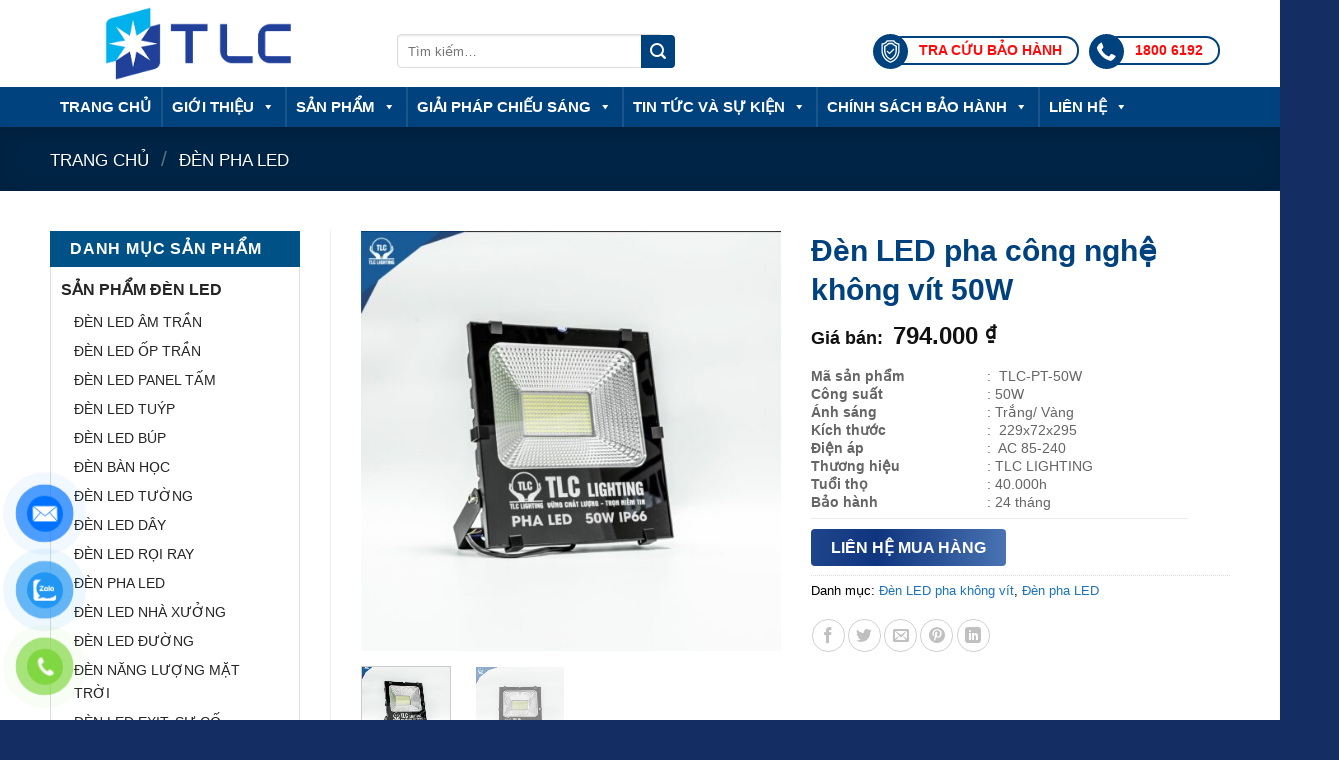

--- FILE ---
content_type: text/html; charset=UTF-8
request_url: https://tlclighting.com.vn/san-pham/den-led-pha-cong-nghe-khong-vit-chiu-nuoc-2-lop-50w/
body_size: 44205
content:
<!DOCTYPE html>
<!--[if IE 9 ]> <html lang="vi" class="ie9 loading-site no-js"> <![endif]-->
<!--[if IE 8 ]> <html lang="vi" class="ie8 loading-site no-js"> <![endif]-->
<!--[if (gte IE 9)|!(IE)]><!--><html lang="vi" class="loading-site no-js"> <!--<![endif]-->
<head>
    
	<meta charset="UTF-8" />
	<link rel="profile" href="https://gmpg.org/xfn/11" />
	<link rel="pingback" href="https://tlclighting.com.vn/xmlrpc.php" />
	<script>(function(html){html.className = html.className.replace(/\bno-js\b/,'js')})(document.documentElement);</script>
<meta name="viewport" content="width=device-width, initial-scale=1, maximum-scale=1" />
	<!-- This site is optimized with the Yoast SEO plugin v15.9 - https://yoast.com/wordpress/plugins/seo/ -->
	<title>Đèn LED pha công nghệ không vít 50W</title>
	<meta name="description" content="Đèn LED pha công nghệ không vít chịu nước 2 lớp với khả năng chống nước IP 66, tuổi thọ cao, tiết kiệm điện, bảo hàng 12 tháng toàn quốc" />
	<meta name="robots" content="index, follow, max-snippet:-1, max-image-preview:large, max-video-preview:-1" />
	<link rel="canonical" href="https://tlclighting.com.vn/san-pham/den-led-pha-cong-nghe-khong-vit-chiu-nuoc-2-lop-50w/" />
	<meta property="og:locale" content="vi_VN" />
	<meta property="og:type" content="article" />
	<meta property="og:title" content="Đèn LED pha công nghệ không vít 50W" />
	<meta property="og:description" content="Đèn LED pha công nghệ không vít chịu nước 2 lớp với khả năng chống nước IP 66, tuổi thọ cao, tiết kiệm điện, bảo hàng 12 tháng toàn quốc" />
	<meta property="og:url" content="https://tlclighting.com.vn/san-pham/den-led-pha-cong-nghe-khong-vit-chiu-nuoc-2-lop-50w/" />
	<meta property="og:site_name" content="Tập đoàn TLC Việt Nam" />
	<meta property="article:modified_time" content="2022-12-06T03:47:47+00:00" />
	<meta property="og:image" content="https://tlclighting.com.vn/wp-content/uploads/2019/06/40.jpg" />
	<meta property="og:image:width" content="1500" />
	<meta property="og:image:height" content="1500" />
	<meta name="twitter:card" content="summary" />
	<meta name="twitter:label1" content="Est. reading time">
	<meta name="twitter:data1" content="4 phút">
	<script type="application/ld+json" class="yoast-schema-graph">{"@context":"https://schema.org","@graph":[{"@type":"Organization","@id":"https://tlclighting.com.vn/#organization","name":"TLC Lighting","url":"https://tlclighting.com.vn/","sameAs":[],"logo":{"@type":"ImageObject","@id":"https://tlclighting.com.vn/#logo","inLanguage":"vi","url":"https://tlclighting.com.vn/wp-content/uploads/2020/08/logo-den-led-tlc-lighting.png","width":556,"height":166,"caption":"TLC Lighting"},"image":{"@id":"https://tlclighting.com.vn/#logo"}},{"@type":"WebSite","@id":"https://tlclighting.com.vn/#website","url":"https://tlclighting.com.vn/","name":"T\u1eadp \u0111o\u00e0n TLC Vi\u1ec7t Nam","description":"TLC LIGHTING","publisher":{"@id":"https://tlclighting.com.vn/#organization"},"potentialAction":[{"@type":"SearchAction","target":"https://tlclighting.com.vn/?s={search_term_string}","query-input":"required name=search_term_string"}],"inLanguage":"vi"},{"@type":"ImageObject","@id":"https://tlclighting.com.vn/san-pham/den-led-pha-cong-nghe-khong-vit-chiu-nuoc-2-lop-50w/#primaryimage","inLanguage":"vi","url":"https://tlclighting.com.vn/wp-content/uploads/2019/06/40.jpg","width":1500,"height":1500},{"@type":"WebPage","@id":"https://tlclighting.com.vn/san-pham/den-led-pha-cong-nghe-khong-vit-chiu-nuoc-2-lop-50w/#webpage","url":"https://tlclighting.com.vn/san-pham/den-led-pha-cong-nghe-khong-vit-chiu-nuoc-2-lop-50w/","name":"\u0110\u00e8n LED pha c\u00f4ng ngh\u1ec7 kh\u00f4ng v\u00edt 50W","isPartOf":{"@id":"https://tlclighting.com.vn/#website"},"primaryImageOfPage":{"@id":"https://tlclighting.com.vn/san-pham/den-led-pha-cong-nghe-khong-vit-chiu-nuoc-2-lop-50w/#primaryimage"},"datePublished":"2019-06-11T05:37:15+00:00","dateModified":"2022-12-06T03:47:47+00:00","description":"\u0110\u00e8n LED pha c\u00f4ng ngh\u1ec7 kh\u00f4ng v\u00edt ch\u1ecbu n\u01b0\u1edbc 2 l\u1edbp v\u1edbi kh\u1ea3 n\u0103ng ch\u1ed1ng n\u01b0\u1edbc IP 66, tu\u1ed5i th\u1ecd cao, ti\u1ebft ki\u1ec7m \u0111i\u1ec7n, b\u1ea3o h\u00e0ng 12 th\u00e1ng to\u00e0n qu\u1ed1c","breadcrumb":{"@id":"https://tlclighting.com.vn/san-pham/den-led-pha-cong-nghe-khong-vit-chiu-nuoc-2-lop-50w/#breadcrumb"},"inLanguage":"vi","potentialAction":[{"@type":"ReadAction","target":["https://tlclighting.com.vn/san-pham/den-led-pha-cong-nghe-khong-vit-chiu-nuoc-2-lop-50w/"]}]},{"@type":"BreadcrumbList","@id":"https://tlclighting.com.vn/san-pham/den-led-pha-cong-nghe-khong-vit-chiu-nuoc-2-lop-50w/#breadcrumb","itemListElement":[{"@type":"ListItem","position":1,"item":{"@type":"WebPage","@id":"","url":"","name":""}},{"@type":"ListItem","position":2,"item":{"@type":"WebPage","@id":"https://tlclighting.com.vn/san-pham/den-led-pha-cong-nghe-khong-vit-chiu-nuoc-2-lop-50w/","url":"https://tlclighting.com.vn/san-pham/den-led-pha-cong-nghe-khong-vit-chiu-nuoc-2-lop-50w/","name":"\u0110\u00e8n LED pha c\u00f4ng ngh\u1ec7 kh\u00f4ng v\u00edt 50W"}}]}]}</script>
	<!-- / Yoast SEO plugin. -->


<script type='application/javascript'>console.log('PixelYourSite Free version 9.4.5.1');</script>
<link rel='dns-prefetch' href='//fonts.googleapis.com' />
<link rel='dns-prefetch' href='//s.w.org' />
<link rel="alternate" type="application/rss+xml" title="Dòng thông tin Tập đoàn TLC Việt Nam &raquo;" href="https://tlclighting.com.vn/feed/" />
		<script type="text/javascript">
			window._wpemojiSettings = {"baseUrl":"https:\/\/s.w.org\/images\/core\/emoji\/13.0.0\/72x72\/","ext":".png","svgUrl":"https:\/\/s.w.org\/images\/core\/emoji\/13.0.0\/svg\/","svgExt":".svg","source":{"concatemoji":"https:\/\/tlclighting.com.vn\/wp-includes\/js\/wp-emoji-release.min.js"}};
			!function(e,a,t){var n,r,o,i=a.createElement("canvas"),p=i.getContext&&i.getContext("2d");function s(e,t){var a=String.fromCharCode;p.clearRect(0,0,i.width,i.height),p.fillText(a.apply(this,e),0,0);e=i.toDataURL();return p.clearRect(0,0,i.width,i.height),p.fillText(a.apply(this,t),0,0),e===i.toDataURL()}function c(e){var t=a.createElement("script");t.src=e,t.defer=t.type="text/javascript",a.getElementsByTagName("head")[0].appendChild(t)}for(o=Array("flag","emoji"),t.supports={everything:!0,everythingExceptFlag:!0},r=0;r<o.length;r++)t.supports[o[r]]=function(e){if(!p||!p.fillText)return!1;switch(p.textBaseline="top",p.font="600 32px Arial",e){case"flag":return s([127987,65039,8205,9895,65039],[127987,65039,8203,9895,65039])?!1:!s([55356,56826,55356,56819],[55356,56826,8203,55356,56819])&&!s([55356,57332,56128,56423,56128,56418,56128,56421,56128,56430,56128,56423,56128,56447],[55356,57332,8203,56128,56423,8203,56128,56418,8203,56128,56421,8203,56128,56430,8203,56128,56423,8203,56128,56447]);case"emoji":return!s([55357,56424,8205,55356,57212],[55357,56424,8203,55356,57212])}return!1}(o[r]),t.supports.everything=t.supports.everything&&t.supports[o[r]],"flag"!==o[r]&&(t.supports.everythingExceptFlag=t.supports.everythingExceptFlag&&t.supports[o[r]]);t.supports.everythingExceptFlag=t.supports.everythingExceptFlag&&!t.supports.flag,t.DOMReady=!1,t.readyCallback=function(){t.DOMReady=!0},t.supports.everything||(n=function(){t.readyCallback()},a.addEventListener?(a.addEventListener("DOMContentLoaded",n,!1),e.addEventListener("load",n,!1)):(e.attachEvent("onload",n),a.attachEvent("onreadystatechange",function(){"complete"===a.readyState&&t.readyCallback()})),(n=t.source||{}).concatemoji?c(n.concatemoji):n.wpemoji&&n.twemoji&&(c(n.twemoji),c(n.wpemoji)))}(window,document,window._wpemojiSettings);
		</script>
		<style type="text/css">
img.wp-smiley,
img.emoji {
	display: inline !important;
	border: none !important;
	box-shadow: none !important;
	height: 1em !important;
	width: 1em !important;
	margin: 0 .07em !important;
	vertical-align: -0.1em !important;
	background: none !important;
	padding: 0 !important;
}
</style>
	<style id='cf-frontend-style-inline-css' type='text/css'>
@font-face {
	font-family: 'HelvetIns';
	font-weight: 600;
	font-display: auto;
	font-fallback: Roboto, Serif;
	src: url('https://tlclighting.com.vn/wp-content/uploads/2022/11/UTM-HelvetIns.ttf') format('truetype');
}
</style>
<link rel='stylesheet' id='wp-block-library-css'  href='https://tlclighting.com.vn/wp-includes/css/dist/block-library/style.min.css' type='text/css' media='all' />
<link rel='stylesheet' id='wc-block-vendors-style-css'  href='https://tlclighting.com.vn/wp-content/plugins/woocommerce/packages/woocommerce-blocks/build/vendors-style.css' type='text/css' media='all' />
<link rel='stylesheet' id='wc-block-style-css'  href='https://tlclighting.com.vn/wp-content/plugins/woocommerce/packages/woocommerce-blocks/build/style.css' type='text/css' media='all' />
<link rel='stylesheet' id='contact-form-7-css'  href='https://tlclighting.com.vn/wp-content/plugins/contact-form-7/includes/css/styles.css' type='text/css' media='all' />
<link rel='stylesheet' id='menu-image-css'  href='https://tlclighting.com.vn/wp-content/plugins/menu-image/includes/css/menu-image.css' type='text/css' media='all' />
<link rel='stylesheet' id='simple-youtube-responsive-css'  href='https://tlclighting.com.vn/wp-content/plugins/simple-youtube-responsive/css/yt-responsive.css' type='text/css' media='all' />
<style id='woocommerce-inline-inline-css' type='text/css'>
.woocommerce form .form-row .required { visibility: visible; }
</style>
<link rel='stylesheet' id='wpos-slick-style-css'  href='https://tlclighting.com.vn/wp-content/plugins/wp-logo-showcase-responsive-slider-slider/assets/css/slick.css' type='text/css' media='all' />
<link rel='stylesheet' id='logo_showcase_style-css'  href='https://tlclighting.com.vn/wp-content/plugins/wp-logo-showcase-responsive-slider-slider/assets/css/logo-showcase.css' type='text/css' media='all' />
<link rel='stylesheet' id='pzf-style-css'  href='https://tlclighting.com.vn/wp-content/plugins/button-contact-vr/legacy/css/style.css' type='text/css' media='all' />
<link rel='stylesheet' id='megamenu-css'  href='https://tlclighting.com.vn/wp-content/uploads/maxmegamenu/style.css' type='text/css' media='all' />
<link rel='stylesheet' id='dashicons-css'  href='https://tlclighting.com.vn/wp-includes/css/dashicons.min.css' type='text/css' media='all' />
<style id='dashicons-inline-css' type='text/css'>
[data-font="Dashicons"]:before {font-family: 'Dashicons' !important;content: attr(data-icon) !important;speak: none !important;font-weight: normal !important;font-variant: normal !important;text-transform: none !important;line-height: 1 !important;font-style: normal !important;-webkit-font-smoothing: antialiased !important;-moz-osx-font-smoothing: grayscale !important;}
</style>
<link rel='stylesheet' id='ywctm-frontend-css'  href='https://tlclighting.com.vn/wp-content/plugins/yith-woocommerce-catalog-mode/assets/css/frontend.min.css' type='text/css' media='all' />
<style id='ywctm-frontend-inline-css' type='text/css'>
form.cart button.single_add_to_cart_button, form.cart .quantity, .widget.woocommerce.widget_shopping_cart{display: none !important}
</style>
<link rel='stylesheet' id='flatsome-icons-css'  href='https://tlclighting.com.vn/wp-content/themes/flatsome/assets/css/fl-icons.css' type='text/css' media='all' />
<link rel='stylesheet' id='fancybox-css'  href='https://tlclighting.com.vn/wp-content/plugins/easy-fancybox/fancybox/1.5.4/jquery.fancybox.min.css' type='text/css' media='screen' />
<link rel='stylesheet' id='fixedtoc-style-css'  href='https://tlclighting.com.vn/wp-content/plugins/fixed-toc/frontend/assets/css/ftoc.min.css' type='text/css' media='all' />
<style id='fixedtoc-style-inline-css' type='text/css'>
.ftwp-in-post#ftwp-container-outer { height: auto; } .ftwp-in-post#ftwp-container-outer.ftwp-float-left { width: 1000px; } #ftwp-container.ftwp-wrap #ftwp-contents { width: 240px; height: auto; } .ftwp-in-post#ftwp-container-outer #ftwp-contents { height: auto; } .ftwp-in-post#ftwp-container-outer.ftwp-float-left #ftwp-contents { width: 1000px; } #ftwp-container.ftwp-wrap #ftwp-trigger { width: 47px; height: 47px; font-size: 28.2px; } #ftwp-container #ftwp-trigger.ftwp-border-thin { font-size: 27.7px; } #ftwp-container.ftwp-wrap #ftwp-header { font-size: 18px; font-family: inherit; } #ftwp-container.ftwp-wrap #ftwp-header-title { font-weight: bold; } #ftwp-container.ftwp-wrap #ftwp-list { font-size: 14px; font-family: inherit; } #ftwp-container.ftwp-wrap #ftwp-list .ftwp-anchor::before { font-size: 5.6px; } #ftwp-container #ftwp-list.ftwp-strong-first>.ftwp-item>.ftwp-anchor .ftwp-text { font-size: 15.4px; } #ftwp-container.ftwp-wrap #ftwp-list.ftwp-strong-first>.ftwp-item>.ftwp-anchor::before { font-size: 7px; } #ftwp-container.ftwp-wrap #ftwp-trigger { color: #333; background: rgba(243,243,243,0.95); } #ftwp-container.ftwp-wrap #ftwp-trigger { border-color: rgba(51,51,51,0.95); } #ftwp-container.ftwp-wrap #ftwp-contents { border-color: rgba(51,51,51,0.95); } #ftwp-container.ftwp-wrap #ftwp-header { color: #333; background: rgba(243,243,243,0.95); } #ftwp-container.ftwp-wrap #ftwp-contents:hover #ftwp-header { background: #f3f3f3; } #ftwp-container.ftwp-wrap #ftwp-list { color: #333; background: rgba(243,243,243,0.95); } #ftwp-container.ftwp-wrap #ftwp-contents:hover #ftwp-list { background: #f3f3f3; } #ftwp-container.ftwp-wrap #ftwp-list .ftwp-anchor:hover { color: #1e73be; } #ftwp-container.ftwp-wrap #ftwp-list .ftwp-anchor:focus, #ftwp-container.ftwp-wrap #ftwp-list .ftwp-active, #ftwp-container.ftwp-wrap #ftwp-list .ftwp-active:hover { color: #fff; } #ftwp-container.ftwp-wrap #ftwp-list .ftwp-text::before { background: rgba(30,115,190,0.95); } .ftwp-heading-target::before { background: rgba(30,115,190,0.95); }
</style>
<link rel='stylesheet' id='flatsome-main-css'  href='https://tlclighting.com.vn/wp-content/themes/flatsome/assets/css/flatsome.css' type='text/css' media='all' />
<link rel='stylesheet' id='flatsome-shop-css'  href='https://tlclighting.com.vn/wp-content/themes/flatsome/assets/css/flatsome-shop.css' type='text/css' media='all' />
<link rel='stylesheet' id='flatsome-style-css'  href='https://tlclighting.com.vn/wp-content/themes/flatsome-child/style.css' type='text/css' media='all' />
<link rel='stylesheet' id='flatsome-googlefonts-css'  href='//fonts.googleapis.com/css?family=Roboto%3Aregular%2C700%2Cregular%2C700%7CMontserrat%3Aregular%2Cregular&#038;display=optional&#038;ver=3.9' type='text/css' media='all' />
<script type='text/javascript' src='https://tlclighting.com.vn/wp-content/plugins/post-grid/src/blocks/terms-list/front-scripts.js' id='pgtermslist_front_script-js'></script>
<script type='text/javascript' src='https://tlclighting.com.vn/wp-includes/js/jquery/jquery.js' id='jquery-core-js'></script>
<script type='text/javascript' src='https://tlclighting.com.vn/wp-content/plugins/pixelyoursite/dist/scripts/jquery.bind-first-0.2.3.min.js' id='jquery-bind-first-js'></script>
<script type='text/javascript' src='https://tlclighting.com.vn/wp-content/plugins/pixelyoursite/dist/scripts/js.cookie-2.1.3.min.js' id='js-cookie-pys-js'></script>
<script type='text/javascript' id='pys-js-extra'>
/* <![CDATA[ */
var pysOptions = {"staticEvents":{"facebook":{"woo_view_content":[{"delay":0,"type":"static","name":"ViewContent","pixelIds":["262356422123937"],"eventID":"bd4bd0c5-f35f-4ca0-b703-04dcff54fd98","params":{"content_ids":["3404"],"content_type":"product","content_name":"\u0110\u00e8n LED pha c\u00f4ng ngh\u1ec7 kh\u00f4ng v\u00edt 50W","category_name":"\u0110\u00e8n LED pha kh\u00f4ng v\u00edt, \u0110\u00e8n pha LED","value":794000,"currency":"VND","contents":[{"id":"3404","quantity":1}],"product_price":794000,"page_title":"\u0110\u00e8n LED pha c\u00f4ng ngh\u1ec7 kh\u00f4ng v\u00edt 50W","post_type":"product","post_id":3404,"plugin":"PixelYourSite","user_role":"guest","event_url":"tlclighting.com.vn\/san-pham\/den-led-pha-cong-nghe-khong-vit-chiu-nuoc-2-lop-50w\/"},"e_id":"woo_view_content","ids":[],"hasTimeWindow":false,"timeWindow":0,"woo_order":"","edd_order":""}],"init_event":[{"delay":0,"type":"static","name":"PageView","pixelIds":["262356422123937"],"eventID":"920c2baf-5e50-41ca-80b8-d8d119414a73","params":{"page_title":"\u0110\u00e8n LED pha c\u00f4ng ngh\u1ec7 kh\u00f4ng v\u00edt 50W","post_type":"product","post_id":3404,"plugin":"PixelYourSite","user_role":"guest","event_url":"tlclighting.com.vn\/san-pham\/den-led-pha-cong-nghe-khong-vit-chiu-nuoc-2-lop-50w\/"},"e_id":"init_event","ids":[],"hasTimeWindow":false,"timeWindow":0,"woo_order":"","edd_order":""}]}},"dynamicEvents":[],"triggerEvents":[],"triggerEventTypes":[],"facebook":{"pixelIds":["262356422123937"],"advancedMatching":[],"removeMetadata":false,"contentParams":{"post_type":"product","post_id":3404,"content_name":"\u0110\u00e8n LED pha c\u00f4ng ngh\u1ec7 kh\u00f4ng v\u00edt 50W","categories":"\u0110\u00e8n LED pha kh\u00f4ng v\u00edt, \u0110\u00e8n pha LED","tags":""},"commentEventEnabled":true,"wooVariableAsSimple":false,"downloadEnabled":true,"formEventEnabled":true,"serverApiEnabled":true,"wooCRSendFromServer":false,"send_external_id":null},"debug":"","siteUrl":"https:\/\/tlclighting.com.vn","ajaxUrl":"https:\/\/tlclighting.com.vn\/wp-admin\/admin-ajax.php","ajax_event":"7eabfb6327","enable_remove_download_url_param":"1","cookie_duration":"7","last_visit_duration":"60","enable_success_send_form":"","ajaxForServerEvent":"1","gdpr":{"ajax_enabled":false,"all_disabled_by_api":false,"facebook_disabled_by_api":false,"analytics_disabled_by_api":false,"google_ads_disabled_by_api":false,"pinterest_disabled_by_api":false,"bing_disabled_by_api":false,"externalID_disabled_by_api":false,"facebook_prior_consent_enabled":true,"analytics_prior_consent_enabled":true,"google_ads_prior_consent_enabled":null,"pinterest_prior_consent_enabled":true,"bing_prior_consent_enabled":true,"cookiebot_integration_enabled":false,"cookiebot_facebook_consent_category":"marketing","cookiebot_analytics_consent_category":"statistics","cookiebot_tiktok_consent_category":"marketing","cookiebot_google_ads_consent_category":null,"cookiebot_pinterest_consent_category":"marketing","cookiebot_bing_consent_category":"marketing","consent_magic_integration_enabled":false,"real_cookie_banner_integration_enabled":false,"cookie_notice_integration_enabled":false,"cookie_law_info_integration_enabled":false},"cookie":{"disabled_all_cookie":false,"disabled_advanced_form_data_cookie":false,"disabled_landing_page_cookie":false,"disabled_first_visit_cookie":false,"disabled_trafficsource_cookie":false,"disabled_utmTerms_cookie":false,"disabled_utmId_cookie":false},"woo":{"enabled":true,"enabled_save_data_to_orders":true,"addToCartOnButtonEnabled":true,"addToCartOnButtonValueEnabled":true,"addToCartOnButtonValueOption":"price","singleProductId":3404,"removeFromCartSelector":"form.woocommerce-cart-form .remove","addToCartCatchMethod":"add_cart_hook","is_order_received_page":false,"containOrderId":false},"edd":{"enabled":false}};
/* ]]> */
</script>
<script type='text/javascript' src='https://tlclighting.com.vn/wp-content/plugins/pixelyoursite/dist/scripts/public.js' id='pys-js'></script>
<link rel="https://api.w.org/" href="https://tlclighting.com.vn/wp-json/" /><link rel="alternate" type="application/json" href="https://tlclighting.com.vn/wp-json/wp/v2/product/3404" /><link rel="EditURI" type="application/rsd+xml" title="RSD" href="https://tlclighting.com.vn/xmlrpc.php?rsd" />
<link rel="wlwmanifest" type="application/wlwmanifest+xml" href="https://tlclighting.com.vn/wp-includes/wlwmanifest.xml" /> 
<meta name="generator" content="WordPress 5.5.15" />
<meta name="generator" content="WooCommerce 4.5.5" />
<link rel='shortlink' href='https://tlclighting.com.vn/?p=3404' />
<link rel="alternate" type="application/json+oembed" href="https://tlclighting.com.vn/wp-json/oembed/1.0/embed?url=https%3A%2F%2Ftlclighting.com.vn%2Fsan-pham%2Fden-led-pha-cong-nghe-khong-vit-chiu-nuoc-2-lop-50w%2F" />
<link rel="alternate" type="text/xml+oembed" href="https://tlclighting.com.vn/wp-json/oembed/1.0/embed?url=https%3A%2F%2Ftlclighting.com.vn%2Fsan-pham%2Fden-led-pha-cong-nghe-khong-vit-chiu-nuoc-2-lop-50w%2F&#038;format=xml" />


<meta name="google-site-verification" content="zc1DU0zUNN9eq00kYp63csQW6CDQ0-gcQbQ5PxLizKg" />
<script async src="https://www.googletagmanager.com/gtag/js?id=UA-118645803-1"></script><style>.bg{opacity: 0; transition: opacity 1s; -webkit-transition: opacity 1s;} .bg-loaded{opacity: 1;}</style><!--[if IE]><link rel="stylesheet" type="text/css" href="https://tlclighting.com.vn/wp-content/themes/flatsome/assets/css/ie-fallback.css"><script src="//cdnjs.cloudflare.com/ajax/libs/html5shiv/3.6.1/html5shiv.js"></script><script>var head = document.getElementsByTagName('head')[0],style = document.createElement('style');style.type = 'text/css';style.styleSheet.cssText = ':before,:after{content:none !important';head.appendChild(style);setTimeout(function(){head.removeChild(style);}, 0);</script><script src="https://tlclighting.com.vn/wp-content/themes/flatsome/assets/libs/ie-flexibility.js"></script><![endif]-->	<noscript><style>.woocommerce-product-gallery{ opacity: 1 !important; }</style></noscript>
	<link rel="icon" href="https://tlclighting.com.vn/wp-content/uploads/2024/05/cropped-Logo-TLC-Group-New-03-1-32x32.png" sizes="32x32" />
<link rel="icon" href="https://tlclighting.com.vn/wp-content/uploads/2024/05/cropped-Logo-TLC-Group-New-03-1-192x192.png" sizes="192x192" />
<link rel="apple-touch-icon" href="https://tlclighting.com.vn/wp-content/uploads/2024/05/cropped-Logo-TLC-Group-New-03-1-180x180.png" />
<meta name="msapplication-TileImage" content="https://tlclighting.com.vn/wp-content/uploads/2024/05/cropped-Logo-TLC-Group-New-03-1-270x270.png" />
<style id="custom-css" type="text/css">:root {--primary-color: #00427e;}.full-width .ubermenu-nav, .container, .row{max-width: 1210px}.row.row-collapse{max-width: 1180px}.row.row-small{max-width: 1202.5px}.row.row-large{max-width: 1240px}.header-main{height: 87px}#logo img{max-height: 87px}#logo{width:297px;}#logo img{padding:3px 0;}.header-bottom{min-height: 10px}.header-top{min-height: 30px}.transparent .header-main{height: 265px}.transparent #logo img{max-height: 265px}.has-transparent + .page-title:first-of-type,.has-transparent + #main > .page-title,.has-transparent + #main > div > .page-title,.has-transparent + #main .page-header-wrapper:first-of-type .page-title{padding-top: 315px;}.header.show-on-scroll,.stuck .header-main{height:70px!important}.stuck #logo img{max-height: 70px!important}.search-form{ width: 60%;}.header-bg-color, .header-wrapper {background-color: rgba(255,255,255,0.9)}.header-bottom {background-color: #00427e}.header-main .nav > li > a{line-height: 30px }.header-wrapper:not(.stuck) .header-main .header-nav{margin-top: 15px }.stuck .header-main .nav > li > a{line-height: 50px }.header-bottom-nav > li > a{line-height: 16px }@media (max-width: 549px) {.header-main{height: 70px}#logo img{max-height: 70px}}.nav-dropdown-has-arrow li.has-dropdown:before{border-bottom-color: #005186;}.nav .nav-dropdown{border-color: #005186 }.nav-dropdown{font-size:100%}/* Color */.accordion-title.active, .has-icon-bg .icon .icon-inner,.logo a, .primary.is-underline, .primary.is-link, .badge-outline .badge-inner, .nav-outline > li.active> a,.nav-outline >li.active > a, .cart-icon strong,[data-color='primary'], .is-outline.primary{color: #00427e;}/* Color !important */[data-text-color="primary"]{color: #00427e!important;}/* Background Color */[data-text-bg="primary"]{background-color: #00427e;}/* Background */.scroll-to-bullets a,.featured-title, .label-new.menu-item > a:after, .nav-pagination > li > .current,.nav-pagination > li > span:hover,.nav-pagination > li > a:hover,.has-hover:hover .badge-outline .badge-inner,button[type="submit"], .button.wc-forward:not(.checkout):not(.checkout-button), .button.submit-button, .button.primary:not(.is-outline),.featured-table .title,.is-outline:hover, .has-icon:hover .icon-label,.nav-dropdown-bold .nav-column li > a:hover, .nav-dropdown.nav-dropdown-bold > li > a:hover, .nav-dropdown-bold.dark .nav-column li > a:hover, .nav-dropdown.nav-dropdown-bold.dark > li > a:hover, .is-outline:hover, .tagcloud a:hover,.grid-tools a, input[type='submit']:not(.is-form), .box-badge:hover .box-text, input.button.alt,.nav-box > li > a:hover,.nav-box > li.active > a,.nav-pills > li.active > a ,.current-dropdown .cart-icon strong, .cart-icon:hover strong, .nav-line-bottom > li > a:before, .nav-line-grow > li > a:before, .nav-line > li > a:before,.banner, .header-top, .slider-nav-circle .flickity-prev-next-button:hover svg, .slider-nav-circle .flickity-prev-next-button:hover .arrow, .primary.is-outline:hover, .button.primary:not(.is-outline), input[type='submit'].primary, input[type='submit'].primary, input[type='reset'].button, input[type='button'].primary, .badge-inner{background-color: #00427e;}/* Border */.nav-vertical.nav-tabs > li.active > a,.scroll-to-bullets a.active,.nav-pagination > li > .current,.nav-pagination > li > span:hover,.nav-pagination > li > a:hover,.has-hover:hover .badge-outline .badge-inner,.accordion-title.active,.featured-table,.is-outline:hover, .tagcloud a:hover,blockquote, .has-border, .cart-icon strong:after,.cart-icon strong,.blockUI:before, .processing:before,.loading-spin, .slider-nav-circle .flickity-prev-next-button:hover svg, .slider-nav-circle .flickity-prev-next-button:hover .arrow, .primary.is-outline:hover{border-color: #00427e}.nav-tabs > li.active > a{border-top-color: #00427e}.widget_shopping_cart_content .blockUI.blockOverlay:before { border-left-color: #00427e }.woocommerce-checkout-review-order .blockUI.blockOverlay:before { border-left-color: #00427e }/* Fill */.slider .flickity-prev-next-button:hover svg,.slider .flickity-prev-next-button:hover .arrow{fill: #00427e;}/* Background Color */[data-icon-label]:after, .secondary.is-underline:hover,.secondary.is-outline:hover,.icon-label,.button.secondary:not(.is-outline),.button.alt:not(.is-outline), .badge-inner.on-sale, .button.checkout, .single_add_to_cart_button, .current .breadcrumb-step{ background-color:#00427e; }[data-text-bg="secondary"]{background-color: #00427e;}/* Color */.secondary.is-underline,.secondary.is-link, .secondary.is-outline,.stars a.active, .star-rating:before, .woocommerce-page .star-rating:before,.star-rating span:before, .color-secondary{color: #00427e}/* Color !important */[data-text-color="secondary"]{color: #00427e!important;}/* Border */.secondary.is-outline:hover{border-color:#00427e}.success.is-underline:hover,.success.is-outline:hover,.success{background-color: #1e73be}.success-color, .success.is-link, .success.is-outline{color: #1e73be;}.success-border{border-color: #1e73be!important;}/* Color !important */[data-text-color="success"]{color: #1e73be!important;}/* Background Color */[data-text-bg="success"]{background-color: #1e73be;}.alert.is-underline:hover,.alert.is-outline:hover,.alert{background-color: #1e73be}.alert.is-link, .alert.is-outline, .color-alert{color: #1e73be;}/* Color !important */[data-text-color="alert"]{color: #1e73be!important;}/* Background Color */[data-text-bg="alert"]{background-color: #1e73be;}body{font-size: 100%;}@media screen and (max-width: 549px){body{font-size: 100%;}}body{font-family:"Roboto", sans-serif}body{font-weight: 0}body{color: #000000}.nav > li > a {font-family:"Roboto", sans-serif;}.mobile-sidebar-levels-2 .nav > li > ul > li > a {font-family:"Roboto", sans-serif;}.nav > li > a {font-weight: 700;}.mobile-sidebar-levels-2 .nav > li > ul > li > a {font-weight: 700;}h1,h2,h3,h4,h5,h6,.heading-font, .off-canvas-center .nav-sidebar.nav-vertical > li > a{font-family: "Roboto", sans-serif;}h1,h2,h3,h4,h5,h6,.heading-font,.banner h1,.banner h2{font-weight: 700;}h1,h2,h3,h4,h5,h6,.heading-font{color: #000000;}.alt-font{font-family: "Montserrat", sans-serif;}.alt-font{font-weight: 0!important;}.header:not(.transparent) .header-bottom-nav.nav > li > a{color: #ffffff;}.header:not(.transparent) .header-bottom-nav.nav > li > a:hover,.header:not(.transparent) .header-bottom-nav.nav > li.active > a,.header:not(.transparent) .header-bottom-nav.nav > li.current > a,.header:not(.transparent) .header-bottom-nav.nav > li > a.active,.header:not(.transparent) .header-bottom-nav.nav > li > a.current{color: #ffffff;}.header-bottom-nav.nav-line-bottom > li > a:before,.header-bottom-nav.nav-line-grow > li > a:before,.header-bottom-nav.nav-line > li > a:before,.header-bottom-nav.nav-box > li > a:hover,.header-bottom-nav.nav-box > li.active > a,.header-bottom-nav.nav-pills > li > a:hover,.header-bottom-nav.nav-pills > li.active > a{color:#FFF!important;background-color: #ffffff;}a{color: #1e73be;}a:hover{color: #dd3333;}.tagcloud a:hover{border-color: #dd3333;background-color: #dd3333;}.current .breadcrumb-step, [data-icon-label]:after, .button#place_order,.button.checkout,.checkout-button,.single_add_to_cart_button.button{background-color: #dd3333!important }.price del, .product_list_widget del, del .woocommerce-Price-amount { color: #000000; }ins .woocommerce-Price-amount { color: #dd3333; }.shop-page-title.featured-title .title-bg{background-image: url(https://tlclighting.com.vn/wp-content/uploads/2020/03/den-op-tran-phong-khach-1.jpg);}@media screen and (min-width: 550px){.products .box-vertical .box-image{min-width: 300px!important;width: 300px!important;}}.label-new.menu-item > a:after{content:"New";}.label-hot.menu-item > a:after{content:"Hot";}.label-sale.menu-item > a:after{content:"Sale";}.label-popular.menu-item > a:after{content:"Popular";}</style>		<style type="text/css" id="wp-custom-css">
			b p, strong p, strong li, strong td, strong em, strong strong {
    font-weight: 400;
	font-family: "Roboto", sans-serif;
}
#fancybox-wrap {
	height: auto!important;
}
.wpcf7-form-control-wrap.So_dien_thoai{
	float: left;
}
#fancybox-close {
    top: -24px !important;
    right: -24px !important;
}
 strong strong strong {
    font-weight: 600;
}
.khbh01 input{
    white-space: break-spaces;
    line-height: 1.5;
    padding: 5px 10px;
    font-size: 15px;
    min-height: 60px;
    min-width: 95%;
    border-radius: 5px;
    margin: 10px 8px!important;
}
.khbh012 label{
	    white-space: break-spaces;
    line-height: 1.5;
    padding: 0px 10px;
    font-size: 15px;
    min-height: 60px;
    min-width: 95%;
    border-radius: 5px;
    margin: 10px 8px!important;
    background: #00427e;
    color: #fff;
	  line-height: 60px;
	  cursor: pointer;
}
	.khbh012 label, .khbh01 input {
		background: rgb(41,84,165);
background: linear-gradient(90deg, rgba(41,84,165,1) 0%, rgba(50,50,125,1) 100%);
		margin: 10px 0px!important;
}
.khbh012 label:hover, .khbh01 input:hover {
    background: #313680;
}
.sgpb-popup-close-button-3{
	background-color: #fff;
}
.khbh011{
	margin: 20px 0px;
}
.khbh012{
    width: 49%;
    display: inline-block;
	text-align:center
}
.khbh011 .khbh012:first-child{
    margin-right: 2%;
}
.parent{
	  height: 300px;
    display: table;
	  width: 100%;
	  position: relative;
}
.child{
    display: table-cell;
    vertical-align: middle;
    padding: 20px;
}
.thanhcong01 br {
	margin: 10px;
	border: solid 6px #0072BD;
}
.sgpb-popup-builder-content-7831 .wpcf7 form.sent .wpcf7-response-output {
    display: none!important;
}

#sgpb-popup-dialog-main-div{
	border-radius: 20px!important;
  border: solid 4px #2d3d98!important;
}
.thanhcong03{
	font-size: 18px!important;
	background: rgb(41,84,165)!important;
    background: linear-gradient(
90deg
, rgba(41,84,165,1) 0%, rgba(50,50,125,1) 100%)!important;
    padding: 12px 22px!important;
    color: #fff!important;
    border-radius: 8px!important;
}
.thanhcong04{
		color: #2e318c!important;
    font-style: italic!important;
    font-size: 18px!important;
    font-weight: 500!important;
}
.khbh0101{
	font-size: 20px;
    font-weight: 700;
    font-family: 'Roboto Condensed', Roboto, sans-serif;
}
.wp-caption .wp-caption-text {
    padding: 0.4em;
    font-size: 13px;
    font-style: italic;
}
.row.align-middle .wp-caption {
    margin-bottom: 0em;
}
.mega-menu-description, .hdxh01 button.button, .prev.page-numbers, .next.page-numbers, .account-item.menu-item, #mega-menu-wrap-primary_mobile .mega-menu-toggle .mega-toggle-blocks-right{
	display:none!important;
}
.off-canvas-right .mfp-content, .off-canvas-left .mfp-content {
    width: 100%;
    max-width: 300px;
}
#mega-menu-wrap-primary_mobile #mega-menu-primary_mobile > li.mega-menu-flyout ul.mega-sub-menu li.mega-menu-item a.mega-menu-link {
    display: block;
    background: #fff;
    color: #222;
    font-family: inherit;
    font-size: 14px;
    font-weight: normal;
    padding: 5px 10px 5px 10px;
    line-height: 20px;
    text-decoration: none;
    text-transform: uppercase;
    vertical-align: baseline;
}
#mega-menu-wrap-primary_mobile {
    width: 100%!important;
}
.mega-sub-menu a{
	padding-left: 25px!important
}
.mega-menu-megamenu .mega-sub-menu a{
    padding-left: 10px!important;
}
.mega-menu-megamenu .mega-sub-menu .mega-sub-menu a{
    padding: 5px 0px 5px 10px!important;
}
 .mega-sub-menu img {
    max-width: 28px!important;
}
#mega-menu-wrap-primary_mobile #mega-menu-primary_mobile > li.mega-menu-megamenu > ul.mega-sub-menu {
    padding: 0px 10px 0px 0px;
	border-top: solid 1px #c4c4c4;
}
#mega-menu-wrap-primary_mobile #mega-menu-primary_mobile > li.mega-menu-megamenu .mega-sub-menu .mega-sub-menu {
    margin-top:5px;
	border-top: solid 1px #c4c4c4;
}
#mega-menu-wrap-primary_mobile #mega-menu-primary_mobile > li.mega-menu-megamenu > ul.mega-sub-menu > li.mega-menu-item > a.mega-menu-link,#mega-menu-wrap-primary_mobile #mega-menu-primary_mobile > li.mega-menu-megamenu > ul.mega-sub-menu > li.mega-menu-item > a.mega-menu-link:hover {
    font-size: 14px!important;
    font-weight: 400!important;
}
#mega-menu-wrap-primary_mobile #mega-menu-primary_mobile > li.mega-menu-megamenu > ul.mega-sub-menu {
    background: #ffffff;
}
#mega-menu-wrap-primary_mobile #mega-menu-primary_mobile > li.mega-menu-megamenu > ul.mega-sub-menu > li.mega-menu-item {
    padding: 7px 0 7px 15px!important;
}
.admin-bar #mega-menu-item-9142 .mega-sub-menu, .admin-bar #mega-menu-item-10103 .mega-sub-menu, .admin-bar #menu-item-10136, .admin-bar #menu-item-10138{
	//display:block!important;
}
#mega-menu-wrap-primary_mobile li {
    border-bottom: solid 1px #c4c4c4!important;
}
#mega-menu-wrap-primary_mobile .mega-sub-menu .mega-sub-menu li:last-child{
    border-bottom: solid 0px #c4c4c4!important;
}
#mega-menu-wrap-primary_mobile #mega-menu-primary_mobile{
	display:block!important;
	height: auto!important;
	    margin-top: -45px;
}
#mega-menu-wrap-primary #mega-menu-primary .mega-sub-menu li.mega-menu-item a.mega-menu-link{
	  padding: 5px 10px!important;
    border-radius: 10px!important;
}
#mega-menu-wrap-primary #mega-menu-primary .mega-sub-menu a.mega-menu-link img, #mega-menu-wrap-primary #mega-menu-primary .mega-sub-menu li.mega-menu-item a.mega-menu-link, #mega-menu-wrap-primary #mega-menu-primary .mega-sub-menu li.mega-menu-item a.mega-menu-link:hover{
	transition:all .3s;
}
#mega-menu-wrap-primary #mega-menu-primary .mega-sub-menu a.mega-menu-link:hover img {
    filter: invert(100%);
}
#mega-menu-wrap-primary #mega-menu-primary > li.mega-menu-megamenu > ul.mega-sub-menu > li.mega-menu-item{
    //max-height: 75vh;
    //overflow-y: auto;
}
#menu-item-10450 > .sub-menu, #menu-item-10136 > .sub-menu, #menu-item-10138 > .sub-menu{
	display:block!important;
	    //background: #edf7ff;
   // border-top: 1px solid #0749b8;
}
#menu-menu-doc li ul {
    border-left: 0px solid #ddd!important;
}
#menu-menu-doc li ul li ul li {
    border-bottom: 1px solid #eee!important;
}
#menu-menu-doc >li>a{
    font-weight: 600!important;
    padding-left: 5px!important;
    padding-top: 10px!important;
}
#menu-menu-doc li li>a{
	text-transform:uppercase;
	width: calc(100% - 31px);
}
#mega-menu-wrap-primary #mega-menu-primary > li.mega-menu-flyout ul.mega-sub-menu {
    border: solid 2px #00427e;
}
.home041{
	    margin-top: 0px!important;
}
.hdxh01 .col-inner{
	  //border-radius: 10px;
    overflow: hidden;
    box-shadow: 0 0 2px rgb(0 0 0 / 25%);
	transition:all .3s;
}
.hdxh01 .col-inner:hover{
    box-shadow: 0 0 10px rgb(0 0 0 / 25%);
	transition:all .3s;
}
.hdxh01 .box-text {
    padding-left: 10px !important;
    padding-right: 10px !important;
	padding-top: 3px !important;
    padding-bottom: 5px !important;
}
.hdxh01 .box-text .post-title{
	    overflow: hidden;
    display: -webkit-box;
    -webkit-line-clamp: 2;
    -webkit-box-orient: vertical;
	font-size: 15px;
    line-height: 23px;
    text-align: center;
}
.home031 .post-title{
	    overflow: hidden;
    display: -webkit-box;
    -webkit-line-clamp: 2;
    -webkit-box-orient: vertical;
	text-align: center;
}
#mega-menu-wrap-primary #mega-menu-primary > li.mega-menu-megamenu > ul.mega-sub-menu {
    border: solid 2px #00427e;
}
.hdxh01 button.button{
    border: 1px solid #333333!important;
    background-color: transparent;
    border-radius: 50%;
	position:relative;
	transition:all .3s;
}
.hdxh01 button.button:before{
	position: absolute;
    content: "\f106";
    font-family: 'fl-icons' !important;
    font-display: block;
    line-height: 1;
	font-size:25px;
	color: #333333;
	font-weight:200;
	    transform: rotate(90deg);
    left: 8px;
	transition:all .3s;
}
.hdxh01 button.button:hover:before{
	color: #fff;
		transition:all .3s;
}
#menu-menu-doc li button:first-child{
	display:none!important;
}
.top01 a:hover{
    color: #ffffff!important;
    background: #00427e!important;
}
.top01 a, .top01 a:hover{
	transition: all .3s ease-in-out;
}
.flickity-button-icon {
    color: #6ebaff !important;
}
.ttbh03{
    margin-top: -30px!important;
}
#wp-admin-bar-litespeed-menu, #wp-admin-bar-flatsome-activate, #wp-admin-bar-flatsome_panel{
	display:none!important;
}
.aligncenter {
    text-align: center;
}
.wp-caption .wp-caption-text {
    background: #fff;
}
.qna011 th,.qna011 td, .qna012 th,.qna012 td{
	border: none!important;
}
.qna011, .qna012{
	position:relative;
}
.qna011:before, .qna012:before{
	position: absolute;
    content: "";
    display: block;
    left: 0px;
	top: 20px;
	height: 42px;
	width: 3px;
	background:#1d4895;
}
.qna013 img{
	    max-width: 150px;
}
.button.is-outline {
    border: 1.5px solid #00427e;
}
.qna02 .col-inner{
	  border-radius: 10px;
}
.pagination .page-numbers {
	font-size: 18px!important;
    border: solid 1.5px #1d4895!important;
    border-radius: 8px!important;
    width: 40px!important;
    height: 40px!important;
    line-height: 36px!important;
    font-weight: 600!important;
}
.post-grid .pagination .page-numbers{
    margin: 5px 5px!important;
    padding: 0px 0px!important;
}
.post-grid .pagination .current, .post-grid .pagination .pager.active {
    opacity: 1!important;
}
.qna02 .grid-items {
    column-gap: 30px!important;
    row-gap: 30px!important;
}
.qna02 .post-grid .item {
    border-radius: 10px!important;
    overflow: hidden!important;
    border: solid 1px #e8e8e8!important;
}
.qna02 .item a {
	overflow: hidden;
    display: -webkit-box;
    -webkit-line-clamp: 2;
    -webkit-box-orient: vertical;
    color: #000000!important;
    font-size: 16px!important;
    font-weight: 600!important;
}
#mega-menu-wrap-primary #mega-menu-primary > li.mega-menu-flyout ul.mega-sub-menu li.mega-menu-item:first-child > a.mega-menu-link {
    border-top-left-radius: 0px!important;
    border-top-right-radius: 0px!important;
}
#mega-menu-wrap-primary #mega-menu-primary > li.mega-menu-flyout ul.mega-sub-menu li.mega-menu-item:last-child > a.mega-menu-link {
    border-bottom-right-radius: 0px!important;
    border-bottom-left-radius: 0px!important;
}
#button-contact-vr {
    z-index: 999;
}
.breadcrumbs a {
    font-size: 17px;
}
.title-overlay {
    background-color: rgb(0 0 0 / 45%)!important;
}
.absolute-footer, html {
    background-color: #142e64;
}
.social-icons .button.is-outline {
    border: 1px solid #d1d1d1;
}
.social-icons .button.icon i {
    transform: translateY(2px);
}
@media screen and (min-width: 768px){
	#mega-menu-wrap-primary #mega-menu-primary li.mega-menu-item.mega-menu-megamenu ul.mega-sub-menu li.mega-collapse-children > ul.mega-sub-menu {
    display: block!important;
}
	.mega-sub-menu img {
    max-width: 35px!important;
}
	#mega-menu-wrap-primary  .mega-sub-menu span.mega-indicator:after{
		display:none!important;
	}
}
@media screen and (max-width: 1200px){
	
	.qna01 .conso1 span{
		font-size: 40px!important;
	}
	.qna011:before, .qna012:before {
    top: 14px;
	}
}
@media screen and (max-width: 850px){
	.page-id-7910 .large-3.col-divided{
		display:none!important;
	}
	.medium-4.qna011 {
    max-width: 40%!important;
    -ms-flex-preferred-size: 40%!important;
    flex-basis: 40%!important;
}
	.medium-6.qna012 {
    max-width: 60%!important;
    -ms-flex-preferred-size: 60%!important;
    flex-basis: 60%!important;
}
	.qna01 .col{
    padding: 0 0px 10px!important;
	}
	.qna011:before, .qna012:before {
    left: -10px;
	}
	.qna01 .conso1 span {
    font-size: 38px!important;
}
	label.mh04 {
    font-size: 16px !important;
    margin-top: 10px;
	}
	.mh03 strong {
    font-size: 40px;
	}
	.product-info h1.product-title {
    color: #00427e !important;
    font-size: 22px !important;
	}
	.lhmh {
    text-align: center;
	}
	.social-icons {
    display: block;
    margin: auto;
    text-align: center;
	}
	.breadcrumbs a {
    font-size: 14px;
	}
}
@media screen and (max-width: 567px){
	.child{
    padding: 10px;
}
	.khbh012 label, .khbh01 input {
    font-size: 14px;
	}
	.thanhcong03 {
    font-size: 15px!important;
    padding: 10px 10px!important;
    display: block!important;
}
	.khbh0101{
			font-size: 18px!important;
	}
	.khbh013 span{
		display: block;
	}
	.sgpb-popup-close-button-3{
		top: 9px!important;
    right: 13px!important;
	}
	.medium-4.qna011, .medium-6.qna012 {
    max-width: 100%!important;
    -ms-flex-preferred-size: 10%!important;
    flex-basis: 100%!important;
}
	.qna011 br, .qna012 br{
		display:none;
	}
	.qna011:before, .qna012:before {
    left: 8px;
}
	.qna01 table{
		    margin-left: 20px!important;
		    width: calc( 100% - 20px)!important;
}
	.qna01 .conso1 span {
    font-size: 32px!important;
}
}
@media screen and (max-width: 350px){
.khbh012 {
    width: 100%;
}
	.khbh012 label, .khbh01 input {
		background: rgb(41,84,165);
background: linear-gradient(90deg, rgba(41,84,165,1) 0%, rgba(50,50,125,1) 100%);
    font-size: 14px;
    min-height: 40px;
		height: 40px;
		line-height: 40px;
		padding: 0px 10px;
		margin: 6px 8px!important;
		width:95%
}
	.khbh011 {
    margin: 7px 0px 15px;
}

	.khbh01 center, .khbh01{
		font-size: 15px;
	}
}		</style>
		<style type="text/css">/** Mega Menu CSS: fs **/</style>
	 <script async defer src="https://maps.googleapis.com/maps/api/js?key=AIzaSyCLHw5SHYnlonnbDFHybH75P7SV94NqNqY&callback=initMap&libraries=places" type="text/javascript"></script>
	
</head>

<body data-rsssl=1 class="product-template-default single single-product postid-3404 theme-flatsome woocommerce woocommerce-page woocommerce-no-js mega-menu-primary mega-menu-primary-mobile header-shadow lightbox has-ftoc">


<a class="skip-link screen-reader-text" href="#main">Skip to content</a>

<div id="wrapper">

	
	<header id="header" class="header has-sticky sticky-jump">
		<div class="header-wrapper">
			<div id="masthead" class="header-main ">
      <div class="header-inner flex-row container logo-left medium-logo-center" role="navigation">

          <!-- Logo -->
          <div id="logo" class="flex-col logo">
            <!-- Header logo -->
<a href="https://tlclighting.com.vn/" title="Tập đoàn TLC Việt Nam - TLC LIGHTING" rel="home">
     <img width="297" height="87" src="https://tlclighting.com.vn/wp-content/uploads/2024/05/logo-chuan-TLC-061.png" class="header_logo header-logo" alt="Tập đoàn TLC Việt Nam"/><img  width="297" height="87" src="https://tlclighting.com.vn/wp-content/uploads/2024/05/logo-chuan-TLC-061.png" class="header-logo-dark" alt="Tập đoàn TLC Việt Nam"/></a>
          </div>

          <!-- Mobile Left Elements -->
          <div class="flex-col show-for-medium flex-left">
            <ul class="mobile-nav nav nav-left ">
              <li class="nav-icon has-icon">
  		<a href="#" data-open="#main-menu" data-pos="left" data-bg="main-menu-overlay" data-color="" class="is-small" aria-label="Menu" aria-controls="main-menu" aria-expanded="false">
		
		  <i class="icon-menu" ></i>
		  		</a>
	</li>            </ul>
          </div>

          <!-- Left Elements -->
          <div class="flex-col hide-for-medium flex-left
            flex-grow">
            <ul class="header-nav header-nav-main nav nav-left  nav-divided nav-uppercase" >
              <li class="header-search-form search-form html relative has-icon">
	<div class="header-search-form-wrapper">
		<div class="searchform-wrapper ux-search-box relative is-normal"><form role="search" method="get" class="searchform" action="https://tlclighting.com.vn/">
	<div class="flex-row relative">
						<div class="flex-col flex-grow">
			<label class="screen-reader-text" for="woocommerce-product-search-field-0">Tìm kiếm:</label>
			<input type="search" id="woocommerce-product-search-field-0" class="search-field mb-0" placeholder="Tìm kiếm&hellip;" value="" name="s" />
			<input type="hidden" name="post_type" value="product" />
					</div>
		<div class="flex-col">
			<button type="submit" value="Tìm kiếm" class="ux-search-submit submit-button secondary button icon mb-0">
				<i class="icon-search" ></i>			</button>
		</div>
	</div>
	<div class="live-search-results text-left z-top"></div>
</form>
</div>	</div>
</li>            </ul>
          </div>

          <!-- Right Elements -->
          <div class="flex-col hide-for-medium flex-right">
            <ul class="header-nav header-nav-main nav nav-right  nav-divided nav-uppercase">
              <li class="html custom html_topbar_right"><div class="top01"><div class="top011" style=" display: inline-block; "><img src="https://tlclighting.com.vn/wp-content/uploads/2021/12/icon-01.svg" style="width: 35px;height: 35px;border-radius: 50%;background: #00427e;padding: 5px;position: relative;z-index: 1;    display: inline-block;" alt="tlclighting"><a style="font-family: Montserrat, sans-serif!important; border: solid 2px #00427e; border-radius: 15px; padding: 5px 15px 5px 25px; margin-left: -20px; color: #fd0b0b; font-weight: 600; position: relative; z-index: 0; " href="https://tlclighting.com.vn/cham-soc-khach-hang-tlc/"> TRA CỨU BẢO HÀNH<a></div><div class="top012" style=" display: inline-block;    margin-left: 10px; "><img src="https://tlclighting.com.vn/wp-content/uploads/2021/12/icon-02.svg" style="width: 35px;height: 35px;border-radius: 50%;background: #00427e;padding: 7px;position: relative;z-index: 1;    display: inline-block;" alt="tlclighting"><a style="font-family: Montserrat, sans-serif!important; border: solid 2px #00427e; border-radius: 15px; padding: 5px 15px 5px 25px; margin-left: -20px; color: #fd0b0b; font-weight: 600; position: relative; z-index: 0; " href="tel:18006192"> 1800 6192<a></div></div></li>            </ul>
          </div>

          <!-- Mobile Right Elements -->
          <div class="flex-col show-for-medium flex-right">
            <ul class="mobile-nav nav nav-right ">
              <li class="header-search header-search-dropdown has-icon has-dropdown menu-item-has-children">
		<a href="#" aria-label="Tìm kiếm" class="is-small"><i class="icon-search" ></i></a>
		<ul class="nav-dropdown nav-dropdown-bold">
	 	<li class="header-search-form search-form html relative has-icon">
	<div class="header-search-form-wrapper">
		<div class="searchform-wrapper ux-search-box relative is-normal"><form role="search" method="get" class="searchform" action="https://tlclighting.com.vn/">
	<div class="flex-row relative">
						<div class="flex-col flex-grow">
			<label class="screen-reader-text" for="woocommerce-product-search-field-1">Tìm kiếm:</label>
			<input type="search" id="woocommerce-product-search-field-1" class="search-field mb-0" placeholder="Tìm kiếm&hellip;" value="" name="s" />
			<input type="hidden" name="post_type" value="product" />
					</div>
		<div class="flex-col">
			<button type="submit" value="Tìm kiếm" class="ux-search-submit submit-button secondary button icon mb-0">
				<i class="icon-search" ></i>			</button>
		</div>
	</div>
	<div class="live-search-results text-left z-top"></div>
</form>
</div>	</div>
</li>	</ul>
</li>
            </ul>
          </div>

      </div>
     
      </div><div id="wide-nav" class="header-bottom wide-nav nav-dark hide-for-medium">
    <div class="flex-row container">

                        <div class="flex-col hide-for-medium flex-left">
                <ul class="nav header-nav header-bottom-nav nav-left  nav-divided nav-uppercase">
                    <div id="mega-menu-wrap-primary" class="mega-menu-wrap"><div class="mega-menu-toggle"><div class="mega-toggle-blocks-left"></div><div class="mega-toggle-blocks-center"></div><div class="mega-toggle-blocks-right"><div class='mega-toggle-block mega-menu-toggle-animated-block mega-toggle-block-0' id='mega-toggle-block-0'><button aria-label="Toggle Menu" class="mega-toggle-animated mega-toggle-animated-slider" type="button" aria-expanded="false">
                  <span class="mega-toggle-animated-box">
                    <span class="mega-toggle-animated-inner"></span>
                  </span>
                </button></div></div></div><ul id="mega-menu-primary" class="mega-menu max-mega-menu mega-menu-horizontal mega-no-js" data-event="hover_intent" data-effect="fade_up" data-effect-speed="200" data-effect-mobile="disabled" data-effect-speed-mobile="0" data-mobile-force-width="false" data-second-click="go" data-document-click="collapse" data-vertical-behaviour="standard" data-breakpoint="768" data-unbind="true" data-mobile-state="collapse_all" data-hover-intent-timeout="300" data-hover-intent-interval="100"><li class='mega-menu-item mega-menu-item-type-custom mega-menu-item-object-custom mega-menu-item-home mega-align-bottom-left mega-menu-flyout mega-menu-item-249' id='mega-menu-item-249'><a class="mega-menu-link" href="https://tlclighting.com.vn/" tabindex="0">Trang chủ</a></li><li class='mega-menu-item mega-menu-item-type-custom mega-menu-item-object-custom mega-menu-item-has-children mega-align-bottom-left mega-menu-flyout mega-menu-item-11931' id='mega-menu-item-11931'><a class="mega-menu-link" href="#" aria-haspopup="true" aria-expanded="false" tabindex="0">GIỚI THIỆU<span class="mega-indicator" tabindex="0" role="button" aria-label="GIỚI THIỆU submenu"></span></a>
<ul class="mega-sub-menu">
<li class='mega-menu-item mega-menu-item-type-post_type mega-menu-item-object-page mega-menu-item-11902' id='mega-menu-item-11902'><a class="mega-menu-link" href="https://tlclighting.com.vn/gioi-thieu/">GIỚI THIỆU CHUNG</a></li><li class='mega-menu-item mega-menu-item-type-post_type mega-menu-item-object-page mega-menu-item-11903' id='mega-menu-item-11903'><a class="mega-menu-link" href="https://tlclighting.com.vn/tam-nhin-su-menh-tlc-lighting/">TẦM NHÌN SỨ MỆNH</a></li><li class='mega-menu-item mega-menu-item-type-post_type mega-menu-item-object-page mega-menu-item-11865' id='mega-menu-item-11865'><a class="mega-menu-link" href="https://tlclighting.com.vn/triet-ly-kinh-doanh/">TRIẾT LÝ KINH DOANH</a></li><li class='mega-menu-item mega-menu-item-type-post_type mega-menu-item-object-page mega-menu-item-11864' id='mega-menu-item-11864'><a class="mega-menu-link" href="https://tlclighting.com.vn/so-do-to-chuc/">SƠ ĐỒ TỔ CHỨC</a></li></ul>
</li><li class='mega-menu-item mega-menu-item-type-custom mega-menu-item-object-custom mega-menu-item-has-children mega-menu-megamenu mega-align-bottom-left mega-menu-megamenu mega-menu-item-11938' id='mega-menu-item-11938'><a class="mega-menu-link" href="#" aria-haspopup="true" aria-expanded="false" tabindex="0">Sản phẩm<span class="mega-indicator" tabindex="0" role="button" aria-label="Sản phẩm submenu"></span></a>
<ul class="mega-sub-menu">
<li class='mega-menu-item mega-menu-item-type-custom mega-menu-item-object-custom mega-menu-item-has-children mega-menu-columns-2-of-6 mega-menu-item-11932' id='mega-menu-item-11932'><a class="mega-menu-link" href="#">SẢN PHẨM ĐÈN LED<span class="mega-indicator" tabindex="0" role="button" aria-label="SẢN PHẨM ĐÈN LED submenu"></span></a>
	<ul class="mega-sub-menu">
<li class='mega-menu-item mega-menu-item-type-taxonomy mega-menu-item-object-product_cat mega-menu-item-264' id='mega-menu-item-264'><a class="mega-menu-link" href="https://tlclighting.com.vn/danh-muc/den-led-bup/">Đèn LED Búp</a></li><li class='mega-menu-item mega-menu-item-type-taxonomy mega-menu-item-object-product_cat mega-menu-item-2405' id='mega-menu-item-2405'><a class="mega-menu-link" href="https://tlclighting.com.vn/danh-muc/den-led-am-tran/">Đèn LED âm trần</a></li><li class='mega-menu-item mega-menu-item-type-taxonomy mega-menu-item-object-product_cat mega-menu-item-269' id='mega-menu-item-269'><a class="mega-menu-link" href="https://tlclighting.com.vn/danh-muc/den-led-tuyp/">Đèn LED Tuýp</a></li><li class='mega-menu-item mega-menu-item-type-taxonomy mega-menu-item-object-product_cat mega-has-description mega-menu-item-11867' id='mega-menu-item-11867'><a class="mega-menu-link" href="https://tlclighting.com.vn/danh-muc/den-led-op-tran/"><span class="mega-description-group"><span class="mega-menu-title">Đèn LED ốp trần</span><span class="mega-menu-description">Đèn ốp trần là dòng sản phẩm chiếu sáng trong nhà thường được lắp đặt ốp nổi trên trần nhà thông thường là trần bê tông bằng thanh treo và vít. Đèn LED ốp trần của TLC LIGHTING sử dụng chip LED công suất cao là nguồn sáng, mang lại chất lượng ánh sáng hoàn hảo cho công trình. Dòng sản phẩm không chỉ nổi bật với sự đa dạng trong kiểu dáng thiết kế mà còn cung cấp ánh sáng đa màu sắc: Trắng, vàng, trung tính, xanh dương… phù hợp với nhiều không gian như: Phòng khách, phòng ngủ, nhà vệ sinh, ban công…Bên cạnh đó với thiết kế độc quyền sản phẩm còn được biết đến với khả năng chống bụi, chống côn trùng hiệu quả qua đó góp phần tăng tuổi thọ, khả năng chiếu sáng của đèn cũng như giúp người sử dụng dễ dàng vệ sinh, bảo dưỡng. Hiện nay TLC LIGHTING đang cung cấp ra thị trường các mẫu đèn ốp trần có công suất từ 6W, 12W, 24W, 30W, 40W, 60W. Với cường độ chiếu sáng tốt, những mẫu đèn ốp nổi còn có chức năng trang trí, làm tăng tính thẩm…</span></span></a></li><li class='mega-menu-item mega-menu-item-type-taxonomy mega-menu-item-object-product_cat mega-menu-item-268' id='mega-menu-item-268'><a class="mega-menu-link" href="https://tlclighting.com.vn/danh-muc/den-led-panel/">Đèn LED Panel Tấm</a></li><li class='mega-menu-item mega-menu-item-type-taxonomy mega-menu-item-object-product_cat mega-current-product-ancestor mega-current-menu-parent mega-current-product-parent mega-menu-item-266' id='mega-menu-item-266'><a class="mega-menu-link" href="https://tlclighting.com.vn/danh-muc/den-pha-led/">Đèn pha LED</a></li><li class='mega-menu-item mega-menu-item-type-taxonomy mega-menu-item-object-product_cat mega-menu-item-267' id='mega-menu-item-267'><a class="mega-menu-link" href="https://tlclighting.com.vn/danh-muc/den-led-roi/">Đèn LED rọi ray</a></li><li class='mega-menu-item mega-menu-item-type-taxonomy mega-menu-item-object-product_cat mega-menu-item-4294' id='mega-menu-item-4294'><a class="mega-menu-link" href="https://tlclighting.com.vn/danh-muc/den-tuong/">Đèn LED tường</a></li><li class='mega-menu-item mega-menu-item-type-taxonomy mega-menu-item-object-product_cat mega-menu-item-265' id='mega-menu-item-265'><a class="mega-menu-link" href="https://tlclighting.com.vn/danh-muc/den-led-day/">Đèn LED Dây</a></li><li class='mega-menu-item mega-menu-item-type-taxonomy mega-menu-item-object-product_cat mega-menu-item-270' id='mega-menu-item-270'><a class="mega-menu-link" href="https://tlclighting.com.vn/danh-muc/den-led-xuong/">Đèn LED nhà xưởng</a></li><li class='mega-menu-item mega-menu-item-type-taxonomy mega-menu-item-object-product_cat mega-menu-item-262' id='mega-menu-item-262'><a class="mega-menu-link" href="https://tlclighting.com.vn/danh-muc/den-duong/">Đèn Đường</a></li><li class='mega-menu-item mega-menu-item-type-taxonomy mega-menu-item-object-product_cat mega-menu-item-5024' id='mega-menu-item-5024'><a class="mega-menu-link" href="https://tlclighting.com.vn/danh-muc/den-nang-luong-mat-troi-max-eco/">Đèn năng lượng mặt trời</a></li><li class='mega-menu-item mega-menu-item-type-taxonomy mega-menu-item-object-product_cat mega-menu-item-4247' id='mega-menu-item-4247'><a class="mega-menu-link" href="https://tlclighting.com.vn/danh-muc/den-exit-den-chi-dan/">Đèn LED exit, sự cố</a></li>	</ul>
</li><li class='mega-menu-item mega-menu-item-type-custom mega-menu-item-object-custom mega-menu-item-has-children mega-menu-columns-2-of-6 mega-menu-item-11933' id='mega-menu-item-11933'><a class="mega-menu-link" href="#">SẢN PHẨM ĐIỆN GIA DỤNG<span class="mega-indicator" tabindex="0" role="button" aria-label="SẢN PHẨM ĐIỆN GIA DỤNG submenu"></span></a>
	<ul class="mega-sub-menu">
<li class='mega-menu-item mega-menu-item-type-taxonomy mega-menu-item-object-product_cat mega-has-description mega-menu-item-11939' id='mega-menu-item-11939'><a class="mega-menu-link" href="https://tlclighting.com.vn/danh-muc/quat-tran/"><span class="mega-description-group"><span class="mega-menu-title">QUẠT TRẦN</span><span class="mega-menu-description">Quạt trần là một thiết bị làm mát cho không gian rộng, được đa số người tiêu dùng sử dụng, lắp đặt trong ngôi nhà của mình. Với cấu tạo gồm: Động cơ, cánh quạt, bộ nguồn điều khiển, điều khiển từ xa… Ngày nay, 1 số loại quạt trần còn được lắp thêm đèn LED chiếu sáng. Vì vậy, quạt trần được sử dụng không chỉ đơn thuần với mục đích làm mát mà còn được coi như 1 sản phẩm trang trí tạo điểm nhấn cho không gian nhà bạn. Các sản phẩm quạt trần chính hãng TLC được sản xuất, lắp ráp trực tiếp tại nhà máy TLC LIGHTING có địa chỉ khu công nghiệp Châu Sơn, TP Phủ Lý, Hà Nam. Với quy trình sản xuất khép kín, quá trình kiểm tra đầu vào và đầu ra nghiêm ngặt giúp TLC Việt Nam mang đến những sản phẩm chất lượng nhất đến tay người tiêu dùng. Ngoài ra, với dịch vụ hậu mãi hàng đầu cùng chính sách bảo hành 05 năm sản phẩm còn được bảo hành 24 tháng tại nhà miễn phí. Với phương châm mang đến cho người tiêu dùng những sản phẩm…</span></span></a></li><li class='mega-menu-item mega-menu-item-type-taxonomy mega-menu-item-object-product_cat mega-has-description mega-menu-item-11940' id='mega-menu-item-11940'><a class="mega-menu-link" href="https://tlclighting.com.vn/danh-muc/quat-suoi-nha-tam/"><span class="mega-description-group"><span class="mega-menu-title">QUẠT SƯỞI NHÀ TẮM</span><span class="mega-menu-description">Đáp ứng nhu cầu cuộc sống hiện đại, tối giản, tiết kiệm, đa năng… Công ty cổ phần tập đoàn TLC Việt Nam – Hãng đèn LED TLC LIGHTING đã chính thức cho ra mắt dòng sản phẩm quạt sưởi nhà tắm âm trần đa chức năng. Đây là dòng sản phẩm cải tiến có thể thay thể cho 4 sản phẩm phục vụ 4 nhu cầu trong nhà tắm, phòng vệ sinh : Sưởi ấm, chiếu sáng, làm mát, thông thoáng. Không chỉ phục vụ các nhu cầu sử dụng hằng ngày, với kiểu dáng sang trong, lắp đặt dạng âm trần sản phẩm còn là điểm nhấn trong không gian ngôi nhà hiện đại. Sử dụng điều khiển cảm ứng từ xa gắn tường, kết hợp với 6 chức năng hoạt động riêng biệt phù hợp với mọi nhu cầu, mọi thời điểm của người sử dụng. Sản phẩm với 2 loại kích thước 30×30 cm và 30×60 cm phù hợp với mọi diện tích phòng tắm của bạn. Quạt sưởi nhà tắm âm trần dễ dàng lắp đặt với trần thạch cao và trần tấm thạch cao trong các công trình nhà ở, chung cư, bệnh viện,…</span></span></a></li><li class='mega-menu-item mega-menu-item-type-taxonomy mega-menu-item-object-product_cat mega-has-description mega-menu-item-11941' id='mega-menu-item-11941'><a class="mega-menu-link" href="https://tlclighting.com.vn/danh-muc/den-suoi-nha-tam/"><span class="mega-description-group"><span class="mega-menu-title">ĐÈN SƯỞI NHÀ TẮM</span><span class="mega-menu-description">Đèn sưởi nhà tắm TLC LIGHTING sử dụng công nghệ sưởi không đốt cháy oxy, giúp sưởi ấm, không gây khô da, an toàn cho người sử dụng. Với thiết kế nhỏ gọn, cùng 2 loại công suất ( đèn sưởi 2 bóng, hoặc đèn sưởi 3 bóng ) bên cạnh đó đèn sưởi TLC LIGHTING chia ra làm 2 dòng sản phẩm bóng vàng và bóng trắng cao cấp chống chói giúp người tiêu dùng có thêm nhiều sự lựa chọn cho không gian phòng tắm của bạn. Đèn sưởi nhà tắm được sử dụng vật liệu cao cấp, chống cháy nổ,  an toàn tuyệt đối cho người sử dụng. Ngoài ra, sản phẩm có tuổi thọ lên tới 10.000 giờ và được bảo hành 03 năm từ nhà sản xuất TLC LIGHTING giúp tiết kiệm chi phí thay thế đổi mới cho người dùng. Với những ưu điểm nổi bật bên trên cùng độ an toàn cao trong khi sử dụng, đèn sưởi nhà tắm đang dần trở thành sản phẩm không thể thiếu trong phòng tắm gia đình người Việt trong những ngày đông giá rét. Chỉ với 15-30 phút sử dụng đèn sưởi mỗi ngày sẽ…</span></span></a></li>	</ul>
</li><li class='mega-menu-item mega-menu-item-type-custom mega-menu-item-object-custom mega-menu-item-has-children mega-menu-columns-2-of-6 mega-menu-item-11937' id='mega-menu-item-11937'><a class="mega-menu-link" href="#">THIẾT BỊ ĐIỆN<span class="mega-indicator" tabindex="0" role="button" aria-label="THIẾT BỊ ĐIỆN submenu"></span></a>
	<ul class="mega-sub-menu">
<li class='mega-menu-item mega-menu-item-type-taxonomy mega-menu-item-object-product_cat mega-has-description mega-menu-item-11942' id='mega-menu-item-11942'><a class="mega-menu-link" href="https://tlclighting.com.vn/danh-muc/o-cam/"><span class="mega-description-group"><span class="mega-menu-title">Ổ cắm</span><span class="mega-menu-description">Ổ cắm là thiết bị điện được sử dụng phổ biến trong gia đình, văn phòng, công nghiệp… Nó được sử dụng mới mục đích chia sẻ nguồn điện chính và kết nối các thiết bị điện với nguồn điện. Chính vì vậy ổ điện có tác dụng quan trọng trong việc chia sẻ điện năng, giảm tải cho nguồn điện chính đảm bảo an toàn cho thiết bị điện và hệ thống điện. Ổ cắm điện được chia ra làm nhiều loại dưa theo đặc điểm lắp đặt, công suất chịu tải, thiết kế chấu điện. Các sản phẩm do TLC sản xuất hoàn toàn 100% tại Việt Nam, sử dụng đồng nhập khẩu Hàn Quốc. Đảm bảo mọi tiêu chuẩn quốc gia TCVN 6188-1:2007, ISO 9001:2015…</span></span></a></li><li class='mega-menu-item mega-menu-item-type-taxonomy mega-menu-item-object-product_cat mega-has-description mega-menu-item-11943' id='mega-menu-item-11943'><a class="mega-menu-link" href="https://tlclighting.com.vn/danh-muc/phich-cam-dien/"><span class="mega-description-group"><span class="mega-menu-title">Phích cắm điện</span><span class="mega-menu-description">Phích cắm điện là 1 thiết bị nối di động thường gắn liền với thiết bị điện thông qua 1 đoạn cáp điện nhằm mục đích kết nối thiết bị với nguồn điện. Phích cắm phải đảm bảo an toàn cho các thiết bị cũng như phòng tránh các sự cố gây nguy hiểm cho người sử dụng. Phích cắm điện thường có 2 chân hoặc ba chân theo tiêu chuẩn nhằm đảm bảo tiếp xúc với ổ cắm trong quá trình làm việc. Phích cắm TLC được làm từ nhựa ABS, PBT chống cháy, chịu nhiệt cao, chân phích được làm từ đồng nhập khẩu Hàn Quốc. Các sản phẩm phích cắm được sản xuất 100% tại Việt Nam đảm bảo tiêu chuẩn quốc gia TCVN 6188-1:2007, ISO 9001:2015…</span></span></a></li><li class='mega-menu-item mega-menu-item-type-taxonomy mega-menu-item-object-product_cat mega-has-description mega-menu-item-11944' id='mega-menu-item-11944'><a class="mega-menu-link" href="https://tlclighting.com.vn/danh-muc/dui-den/"><span class="mega-description-group"><span class="mega-menu-title">Đui đèn</span><span class="mega-menu-description"> Đui đèn là một chi tiết quan trọng trong hệ thống đèn chiếu sáng. Chúng được sử dụng với mục đích kết nối bóng đèn với nguồn điện đầu vào. Đồng thời cố định, giữ chặt bóng đèn đảm bảo nguồn điện cung cấp cho bóng đèn được ổn định nhất. Ở Việt Nam, đui đèn thường được sử dụng cùng với đèn LED Búp (Bulb) với nhiều kích thước chủng loại khác nhau. Đa số các bóng LED Búp trên thị trường đều được thiết kế phù hợp với hai loại tiêu chuẩn: Đui xoáy E27 và đui cài B22. Khi lắp đặt, đui sẽ được gắn trực tiếp lên tường, trần nhà, hành lang, cầu thang.  Các sản phẩm đui đèn của TLC được làm từ nhựa PC, ABS chất lượng cao, lõi đui sử dụng đồng nhập khẩu từ Hàn Quốc. Sản phẩm được sản xuất hoàn toàn tại Việt Nam đảm bảo tiêu chuẩn quốc gia TCVN 6188-1:2007, ISO 9001:2015…</span></span></a></li>	</ul>
</li></ul>
</li><li class='mega-menu-item mega-menu-item-type-taxonomy mega-menu-item-object-category mega-menu-item-has-children mega-align-bottom-left mega-menu-flyout mega-menu-item-11854' id='mega-menu-item-11854'><a class="mega-menu-link" href="https://tlclighting.com.vn/category/giai-phap-chieu-sang/" aria-haspopup="true" aria-expanded="false" tabindex="0">Giải pháp chiếu sáng<span class="mega-indicator" tabindex="0" role="button" aria-label="Giải pháp chiếu sáng submenu"></span></a>
<ul class="mega-sub-menu">
<li class='mega-menu-item mega-menu-item-type-post_type mega-menu-item-object-post mega-menu-item-11909' id='mega-menu-item-11909'><a class="mega-menu-link" href="https://tlclighting.com.vn/giai-phap-chieu-sang-nha-o/">Giải pháp chiếu sáng nhà ở</a></li><li class='mega-menu-item mega-menu-item-type-post_type mega-menu-item-object-post mega-menu-item-11908' id='mega-menu-item-11908'><a class="mega-menu-link" href="https://tlclighting.com.vn/giai-phap-chieu-sang-van-phong/">Giải pháp chiếu sáng văn phòng</a></li><li class='mega-menu-item mega-menu-item-type-post_type mega-menu-item-object-post mega-menu-item-11910' id='mega-menu-item-11910'><a class="mega-menu-link" href="https://tlclighting.com.vn/giai-phap-chieu-sang-benh-vien/">Giải pháp chiếu sáng bệnh viện</a></li><li class='mega-menu-item mega-menu-item-type-post_type mega-menu-item-object-post mega-menu-item-11907' id='mega-menu-item-11907'><a class="mega-menu-link" href="https://tlclighting.com.vn/giai-phap-chieu-sang-truong-hoc/">Giải pháp chiếu sáng trường học</a></li><li class='mega-menu-item mega-menu-item-type-post_type mega-menu-item-object-post mega-menu-item-11906' id='mega-menu-item-11906'><a class="mega-menu-link" href="https://tlclighting.com.vn/giai-phap-chieu-sang-truong-hoc-2/">Giải pháp chiếu sáng công nghiệp</a></li><li class='mega-menu-item mega-menu-item-type-post_type mega-menu-item-object-post mega-menu-item-11905' id='mega-menu-item-11905'><a class="mega-menu-link" href="https://tlclighting.com.vn/giai-phap-chieu-sang-nong-nghiep/">Giải pháp chiếu sáng nông nghiệp</a></li><li class='mega-menu-item mega-menu-item-type-post_type mega-menu-item-object-post mega-menu-item-11904' id='mega-menu-item-11904'><a class="mega-menu-link" href="https://tlclighting.com.vn/giai-phap-chieu-sang-duong-pho/">Giải pháp chiếu sáng đường phố</a></li></ul>
</li><li class='mega-menu-item mega-menu-item-type-custom mega-menu-item-object-custom mega-menu-item-has-children mega-align-bottom-left mega-menu-flyout mega-menu-item-11921' id='mega-menu-item-11921'><a class="mega-menu-link" href="#" aria-haspopup="true" aria-expanded="false" tabindex="0">Tin Tức và Sự Kiện<span class="mega-indicator" tabindex="0" role="button" aria-label="Tin Tức và Sự Kiện submenu"></span></a>
<ul class="mega-sub-menu">
<li class='mega-menu-item mega-menu-item-type-taxonomy mega-menu-item-object-category mega-menu-item-11857' id='mega-menu-item-11857'><a class="mega-menu-link" href="https://tlclighting.com.vn/category/tin-hoat-dong/">Tin hoạt động</a></li><li class='mega-menu-item mega-menu-item-type-taxonomy mega-menu-item-object-category mega-menu-item-11856' id='mega-menu-item-11856'><a class="mega-menu-link" href="https://tlclighting.com.vn/category/thong-tin-huu-ich/">Thông tin hữu ích</a></li><li class='mega-menu-item mega-menu-item-type-taxonomy mega-menu-item-object-category mega-menu-item-11858' id='mega-menu-item-11858'><a class="mega-menu-link" href="https://tlclighting.com.vn/category/khuyen-mai/">Tin khuyến mãi</a></li><li class='mega-menu-item mega-menu-item-type-taxonomy mega-menu-item-object-category mega-menu-item-290' id='mega-menu-item-290'><a class="mega-menu-link" href="https://tlclighting.com.vn/category/tuyen-dung/">Tin tuyển dụng</a></li><li class='mega-menu-item mega-menu-item-type-taxonomy mega-menu-item-object-category mega-menu-item-11859' id='mega-menu-item-11859'><a class="mega-menu-link" href="https://tlclighting.com.vn/category/du-an-da-trien-khai/">Dự án đã triển khai</a></li></ul>
</li><li class='mega-menu-item mega-menu-item-type-post_type mega-menu-item-object-page mega-menu-item-has-children mega-align-bottom-left mega-menu-flyout mega-menu-item-11911' id='mega-menu-item-11911'><a class="mega-menu-link" href="https://tlclighting.com.vn/chinh-sach-bao-hanh-den-led-tlc-lighting/" aria-haspopup="true" aria-expanded="false" tabindex="0">Chính sách bảo hành<span class="mega-indicator" tabindex="0" role="button" aria-label="Chính sách bảo hành submenu"></span></a>
<ul class="mega-sub-menu">
<li class='mega-menu-item mega-menu-item-type-post_type mega-menu-item-object-page mega-menu-item-11912' id='mega-menu-item-11912'><a class="mega-menu-link" href="https://tlclighting.com.vn/trung-tam-bao-hanh/">Trung tâm bảo hành</a></li><li class='mega-menu-item mega-menu-item-type-post_type mega-menu-item-object-post mega-menu-item-11913' id='mega-menu-item-11913'><a class="mega-menu-link" href="https://tlclighting.com.vn/chinh-sach-bao-hanh-den-led-chieu-sang-tlc-lighting/">Chính sách bảo hành</a></li></ul>
</li><li class='mega-menu-item mega-menu-item-type-post_type mega-menu-item-object-page mega-menu-item-has-children mega-align-bottom-left mega-menu-flyout mega-menu-item-258' id='mega-menu-item-258'><a class="mega-menu-link" href="https://tlclighting.com.vn/lien-he/" aria-haspopup="true" aria-expanded="false" tabindex="0">Liên hệ<span class="mega-indicator" tabindex="0" role="button" aria-label="Liên hệ submenu"></span></a>
<ul class="mega-sub-menu">
<li class='mega-menu-item mega-menu-item-type-post_type mega-menu-item-object-page mega-menu-item-11861' id='mega-menu-item-11861'><a class="mega-menu-link" href="https://tlclighting.com.vn/dang-ky-dai-ly/">Tuyển đại lý</a></li><li class='mega-menu-item mega-menu-item-type-post_type mega-menu-item-object-page mega-menu-item-289' id='mega-menu-item-289'><a class="mega-menu-link" href="https://tlclighting.com.vn/chinh-sach-dai-ly/">Chính sách đại lý</a></li><li class='mega-menu-item mega-menu-item-type-post_type mega-menu-item-object-page mega-menu-item-11862' id='mega-menu-item-11862'><a class="mega-menu-link" href="https://tlclighting.com.vn/tuyen-nha-phan-phoi/">Tuyển nhà phân phối</a></li><li class='mega-menu-item mega-menu-item-type-post_type mega-menu-item-object-page mega-menu-item-11863' id='mega-menu-item-11863'><a class="mega-menu-link" href="https://tlclighting.com.vn/lien-he/">Liên hệ</a></li></ul>
</li></ul></div>                </ul>
            </div>
            
            
                        <div class="flex-col hide-for-medium flex-right flex-grow">
              <ul class="nav header-nav header-bottom-nav nav-right  nav-divided nav-uppercase">
                                 </ul>
            </div>
            
            
    </div>
</div>

<div class="header-bg-container fill"><div class="header-bg-image fill"></div><div class="header-bg-color fill"></div></div>		</div>
	</header>

	<div class="shop-page-title product-page-title dark  page-title featured-title ">
	
	<div class="page-title-bg fill">
		<div class="title-bg fill bg-fill" data-parallax-fade="true" data-parallax="-2" data-parallax-background data-parallax-container=".page-title"></div>
		<div class="title-overlay fill"></div>
	</div>
	
	<div class="page-title-inner flex-row  medium-flex-wrap container">
	  <div class="flex-col flex-grow medium-text-center">
	  		<div class="is-larger">
	<nav class="woocommerce-breadcrumb breadcrumbs uppercase"><a href="https://tlclighting.com.vn">Trang chủ</a> <span class="divider">&#47;</span> <a href="https://tlclighting.com.vn/danh-muc/den-pha-led/">Đèn pha LED</a></nav></div>
	  </div>
	  
	   <div class="flex-col nav-right medium-text-center">
		   		   </div>
	</div>
</div>

	<main id="main" class="">

	<div class="shop-container">
		
			<div class="container">
	<div class="woocommerce-notices-wrapper"></div></div>
<div id="product-3404" class="post-ftoc product type-product post-3404 status-publish first instock product_cat-den-led-pha-khong-vit product_cat-den-pha-led has-post-thumbnail shipping-taxable purchasable product-type-simple">
	<div class="product-main">
 <div class="row content-row row-divided row-large">

 	<div id="product-sidebar" class="col large-3 hide-for-medium shop-sidebar ">
		<aside id="nav_menu-4" class="widget widget_nav_menu"><span class="widget-title shop-sidebar">Danh mục sản phẩm</span><div class="is-divider small"></div><div class="menu-menu-doc-container"><ul id="menu-menu-doc" class="menu"><li id="menu-item-10450" class="menu-item menu-item-type-custom menu-item-object-custom menu-item-has-children menu-item-10450"><a href="#">SẢN PHẨM ĐÈN LED</a>
<ul class="sub-menu">
	<li id="menu-item-5519" class="menu-item menu-item-type-taxonomy menu-item-object-product_cat menu-item-has-children menu-item-5519"><a href="https://tlclighting.com.vn/danh-muc/den-led-am-tran/">Đèn LED âm trần</a>
	<ul class="sub-menu">
		<li id="menu-item-12931" class="menu-item menu-item-type-taxonomy menu-item-object-product_cat menu-item-12931"><a href="https://tlclighting.com.vn/danh-muc/den-led-am-tran-the-he-moi-eyecare-standard/">Đèn LED âm trần thế hệ mới Eyecare Standard</a></li>
		<li id="menu-item-12937" class="menu-item menu-item-type-taxonomy menu-item-object-product_cat menu-item-12937"><a href="https://tlclighting.com.vn/danh-muc/den-led-am-tran-the-he-moi-eyecare-premium/">Đèn LED âm trần thế hệ mới Eyecare Premium </a></li>
		<li id="menu-item-12938" class="menu-item menu-item-type-taxonomy menu-item-object-product_cat menu-item-12938"><a href="https://tlclighting.com.vn/danh-muc/den-led-am-tran-the-he-moi-eyecare-pro/">Đèn LED âm trần thế hệ mới Eyecare Pro</a></li>
		<li id="menu-item-12495" class="menu-item menu-item-type-taxonomy menu-item-object-product_cat menu-item-12495"><a href="https://tlclighting.com.vn/danh-muc/den-led-am-tran-dos-plus/">ĐÈN LED ÂM TRẦN DOS PLUS</a></li>
		<li id="menu-item-6551" class="menu-item menu-item-type-taxonomy menu-item-object-product_cat menu-item-6551"><a href="https://tlclighting.com.vn/danh-muc/den-led-am-tran-mat-cong-de-mong/">Đèn LED âm trần mặt cong đế mỏng</a></li>
		<li id="menu-item-6553" class="menu-item menu-item-type-taxonomy menu-item-object-product_cat menu-item-6553"><a href="https://tlclighting.com.vn/danh-muc/den-led-am-tran-mat-cong/">Đèn LED âm trần mặt cong</a></li>
		<li id="menu-item-5526" class="menu-item menu-item-type-taxonomy menu-item-object-product_cat menu-item-5526"><a href="https://tlclighting.com.vn/danh-muc/den-led-am-tran-khoi-duc/">Đèn LED âm trần khối đúc</a></li>
		<li id="menu-item-5522" class="menu-item menu-item-type-taxonomy menu-item-object-product_cat menu-item-5522"><a href="https://tlclighting.com.vn/danh-muc/den-led-am-tran-chong-choi-de-day/">Đèn LED âm trần chống chói đế dày</a></li>
		<li id="menu-item-5523" class="menu-item menu-item-type-taxonomy menu-item-object-product_cat menu-item-5523"><a href="https://tlclighting.com.vn/danh-muc/den-led-am-tran-chong-choi-de-mong/">Đèn LED âm trần chống chói đế mỏng</a></li>
		<li id="menu-item-5528" class="menu-item menu-item-type-taxonomy menu-item-object-product_cat menu-item-5528"><a href="https://tlclighting.com.vn/danh-muc/den-led-am-tran-nano/">Đèn LED âm trần Nano</a></li>
		<li id="menu-item-5529" class="menu-item menu-item-type-taxonomy menu-item-object-product_cat menu-item-5529"><a href="https://tlclighting.com.vn/danh-muc/den-led-am-tran-mong/">Đèn LED âm trần siêu mỏng</a></li>
		<li id="menu-item-5524" class="menu-item menu-item-type-taxonomy menu-item-object-product_cat menu-item-5524"><a href="https://tlclighting.com.vn/danh-muc/den-am-tran-co-dien/">Đèn LED âm trần cổ điển</a></li>
		<li id="menu-item-5525" class="menu-item menu-item-type-taxonomy menu-item-object-product_cat menu-item-5525"><a href="https://tlclighting.com.vn/danh-muc/den-led-am-tran-cob/">Đèn LED âm trần COB</a></li>
	</ul>
</li>
	<li id="menu-item-5541" class="menu-item menu-item-type-taxonomy menu-item-object-product_cat menu-item-has-children menu-item-5541"><a href="https://tlclighting.com.vn/danh-muc/den-led-op-tran/">Đèn LED ốp trần</a>
	<ul class="sub-menu">
		<li id="menu-item-9970" class="menu-item menu-item-type-taxonomy menu-item-object-product_cat menu-item-9970"><a href="https://tlclighting.com.vn/danh-muc/den-led-op-tran-vuong/">Đèn LED ốp trần vuông</a></li>
		<li id="menu-item-9969" class="menu-item menu-item-type-taxonomy menu-item-object-product_cat menu-item-9969"><a href="https://tlclighting.com.vn/danh-muc/den-led-op-tran-tron/">Đèn LED ốp trần tròn</a></li>
		<li id="menu-item-10695" class="menu-item menu-item-type-taxonomy menu-item-object-product_cat menu-item-10695"><a href="https://tlclighting.com.vn/danh-muc/den-led-op-tran-tran-vien/">Đèn LED ốp trần tràn viền</a></li>
		<li id="menu-item-5542" class="menu-item menu-item-type-taxonomy menu-item-object-product_cat menu-item-5542"><a href="https://tlclighting.com.vn/danh-muc/den-led-op-tran-galaxy/">Đèn LED ốp trần Galaxy</a></li>
		<li id="menu-item-5545" class="menu-item menu-item-type-taxonomy menu-item-object-product_cat menu-item-5545"><a href="https://tlclighting.com.vn/danh-muc/den-led-op-tran-radar/">Đèn LED ốp trần Radar</a></li>
		<li id="menu-item-5543" class="menu-item menu-item-type-taxonomy menu-item-object-product_cat menu-item-5543"><a href="https://tlclighting.com.vn/danh-muc/den-led-op-tran-highlight-smart/">Đèn LED ốp trần Highlight Smart</a></li>
	</ul>
</li>
	<li id="menu-item-5548" class="menu-item menu-item-type-taxonomy menu-item-object-product_cat menu-item-has-children menu-item-5548"><a href="https://tlclighting.com.vn/danh-muc/den-led-panel/">Đèn LED panel tấm</a>
	<ul class="sub-menu">
		<li id="menu-item-5547" class="menu-item menu-item-type-taxonomy menu-item-object-product_cat menu-item-5547"><a href="https://tlclighting.com.vn/danh-muc/den-led-panel-os/">Đèn LED panel OS</a></li>
		<li id="menu-item-5546" class="menu-item menu-item-type-taxonomy menu-item-object-product_cat menu-item-5546"><a href="https://tlclighting.com.vn/danh-muc/den-led-panel-mong/">Đèn LED panel mỏng</a></li>
	</ul>
</li>
	<li id="menu-item-5560" class="menu-item menu-item-type-taxonomy menu-item-object-product_cat menu-item-has-children menu-item-5560"><a href="https://tlclighting.com.vn/danh-muc/den-led-tuyp/">Đèn LED Tuýp</a>
	<ul class="sub-menu">
		<li id="menu-item-8996" class="menu-item menu-item-type-taxonomy menu-item-object-product_cat menu-item-8996"><a href="https://tlclighting.com.vn/danh-muc/den-led-tuyp-oval-2/">Đèn LED tuýp Oval</a></li>
		<li id="menu-item-5564" class="menu-item menu-item-type-taxonomy menu-item-object-product_cat menu-item-5564"><a href="https://tlclighting.com.vn/danh-muc/den-led-tuyp-t5/">Đèn LED tuýp T5</a></li>
		<li id="menu-item-5565" class="menu-item menu-item-type-taxonomy menu-item-object-product_cat menu-item-5565"><a href="https://tlclighting.com.vn/danh-muc/den-led-tuyp-t8/">Đèn LED tuýp T8</a></li>
		<li id="menu-item-5561" class="menu-item menu-item-type-taxonomy menu-item-object-product_cat menu-item-5561"><a href="https://tlclighting.com.vn/danh-muc/den-led-tuyp-ban-nguyet/">Đèn LED tuýp bán nguyệt</a></li>
		<li id="menu-item-5562" class="menu-item menu-item-type-taxonomy menu-item-object-product_cat menu-item-5562"><a href="https://tlclighting.com.vn/danh-muc/den-led-tuyp-hop-s8/">Đèn LED tuýp hộp S8</a></li>
		<li id="menu-item-5569" class="menu-item menu-item-type-taxonomy menu-item-object-product_cat menu-item-5569"><a href="https://tlclighting.com.vn/danh-muc/mang-tuyp-led/">Máng tuýp LED</a></li>
	</ul>
</li>
	<li id="menu-item-5530" class="menu-item menu-item-type-taxonomy menu-item-object-product_cat menu-item-has-children menu-item-5530"><a href="https://tlclighting.com.vn/danh-muc/den-led-bup/">Đèn LED Búp</a>
	<ul class="sub-menu">
		<li id="menu-item-12648" class="menu-item menu-item-type-taxonomy menu-item-object-product_cat menu-item-12648"><a href="https://tlclighting.com.vn/danh-muc/den-led-bulb-maxlight/">Đèn LED Bulb MAXLIGHT</a></li>
		<li id="menu-item-5532" class="menu-item menu-item-type-taxonomy menu-item-object-product_cat menu-item-5532"><a href="https://tlclighting.com.vn/danh-muc/den-led-bup-os/">Đèn LED búp OS</a></li>
		<li id="menu-item-5531" class="menu-item menu-item-type-taxonomy menu-item-object-product_cat menu-item-5531"><a href="https://tlclighting.com.vn/danh-muc/den-led-bup-eco/">Đèn LED búp ECO</a></li>
		<li id="menu-item-5533" class="menu-item menu-item-type-taxonomy menu-item-object-product_cat menu-item-5533"><a href="https://tlclighting.com.vn/danh-muc/den-led-bup-trang-tri/">Đèn LED búp trang trí</a></li>
	</ul>
</li>
	<li id="menu-item-12983" class="menu-item menu-item-type-taxonomy menu-item-object-product_cat menu-item-12983"><a href="https://tlclighting.com.vn/danh-muc/den-ban-hoc/">ĐÈN BÀN HỌC</a></li>
	<li id="menu-item-5557" class="menu-item menu-item-type-taxonomy menu-item-object-product_cat menu-item-has-children menu-item-5557"><a href="https://tlclighting.com.vn/danh-muc/den-tuong/">Đèn LED tường</a>
	<ul class="sub-menu">
		<li id="menu-item-5559" class="menu-item menu-item-type-taxonomy menu-item-object-product_cat menu-item-5559"><a href="https://tlclighting.com.vn/danh-muc/den-led-tuong-trong-nha/">Đèn LED tường trong nhà</a></li>
		<li id="menu-item-5558" class="menu-item menu-item-type-taxonomy menu-item-object-product_cat menu-item-5558"><a href="https://tlclighting.com.vn/danh-muc/den-led-tuong-ngoai-troi/">Đèn LED tường ngoài trời</a></li>
		<li id="menu-item-6909" class="menu-item menu-item-type-taxonomy menu-item-object-product_cat menu-item-6909"><a href="https://tlclighting.com.vn/danh-muc/den-tuong-trang-tri-hai-dau/">Đèn tường trang trí hai đầu</a></li>
	</ul>
</li>
	<li id="menu-item-5534" class="menu-item menu-item-type-taxonomy menu-item-object-product_cat menu-item-5534"><a href="https://tlclighting.com.vn/danh-muc/den-led-day/">Đèn LED dây</a></li>
	<li id="menu-item-10353" class="menu-item menu-item-type-taxonomy menu-item-object-product_cat menu-item-has-children menu-item-10353"><a href="https://tlclighting.com.vn/danh-muc/den-led-roi/">Đèn LED rọi ray</a>
	<ul class="sub-menu">
		<li id="menu-item-5556" class="menu-item menu-item-type-taxonomy menu-item-object-product_cat menu-item-5556"><a href="https://tlclighting.com.vn/danh-muc/den-led-roi-ray-zoom/">Đèn LED rọi ray Zoom</a></li>
		<li id="menu-item-5555" class="menu-item menu-item-type-taxonomy menu-item-object-product_cat menu-item-5555"><a href="https://tlclighting.com.vn/danh-muc/den-led-roi-ray-tam-cap/">Đèn LED rọi ray Tam cấp</a></li>
		<li id="menu-item-5554" class="menu-item menu-item-type-taxonomy menu-item-object-product_cat menu-item-5554"><a href="https://tlclighting.com.vn/danh-muc/den-led-roi-ray-2-lop/">Đèn LED rọi ray 2 lớp</a></li>
	</ul>
</li>
	<li id="menu-item-5549" class="menu-item menu-item-type-taxonomy menu-item-object-product_cat current-product-ancestor current-menu-parent current-product-parent menu-item-has-children menu-item-5549"><a href="https://tlclighting.com.vn/danh-muc/den-pha-led/">Đèn pha LED</a>
	<ul class="sub-menu">
		<li id="menu-item-11330" class="menu-item menu-item-type-taxonomy menu-item-object-product_cat menu-item-11330"><a href="https://tlclighting.com.vn/danh-muc/den-led-pha-eco/">ĐÈN LED PHA ECO</a></li>
		<li id="menu-item-9277" class="menu-item menu-item-type-taxonomy menu-item-object-product_cat menu-item-9277"><a href="https://tlclighting.com.vn/danh-muc/den-led-pha-aeon-plus/">Đèn LED pha Aeon Plus</a></li>
		<li id="menu-item-5550" class="menu-item menu-item-type-taxonomy menu-item-object-product_cat menu-item-5550"><a href="https://tlclighting.com.vn/danh-muc/led-pha-aeon/">Đèn LED pha AEON</a></li>
		<li id="menu-item-5552" class="menu-item menu-item-type-taxonomy menu-item-object-product_cat menu-item-5552"><a href="https://tlclighting.com.vn/danh-muc/den-led-pha-sip/">Đèn LED pha SIP</a></li>
		<li id="menu-item-5551" class="menu-item menu-item-type-taxonomy menu-item-object-product_cat current-product-ancestor current-menu-parent current-product-parent menu-item-5551"><a href="https://tlclighting.com.vn/danh-muc/den-led-pha-khong-vit/">Đèn LED pha không vít</a></li>
	</ul>
</li>
	<li id="menu-item-5538" class="menu-item menu-item-type-taxonomy menu-item-object-product_cat menu-item-has-children menu-item-5538"><a href="https://tlclighting.com.vn/danh-muc/den-led-xuong/">Đèn LED nhà xưởng</a>
	<ul class="sub-menu">
		<li id="menu-item-5540" class="menu-item menu-item-type-taxonomy menu-item-object-product_cat menu-item-5540"><a href="https://tlclighting.com.vn/danh-muc/den-led-nha-xuong-lowbay/">Đèn LED nhà xưởng Lowbay</a></li>
		<li id="menu-item-5539" class="menu-item menu-item-type-taxonomy menu-item-object-product_cat menu-item-5539"><a href="https://tlclighting.com.vn/danh-muc/den-led-nha-xuong-high-bay/">Đèn LED nhà xưởng High Bay</a></li>
		<li id="menu-item-5563" class="menu-item menu-item-type-taxonomy menu-item-object-product_cat menu-item-5563"><a href="https://tlclighting.com.vn/danh-muc/den-led-tuyp-nha-xuong-t8/">Đèn LED tuýp nhà xưởng T8</a></li>
	</ul>
</li>
	<li id="menu-item-5535" class="menu-item menu-item-type-taxonomy menu-item-object-product_cat menu-item-has-children menu-item-5535"><a href="https://tlclighting.com.vn/danh-muc/den-duong/">Đèn LED đường</a>
	<ul class="sub-menu">
		<li id="menu-item-5536" class="menu-item menu-item-type-taxonomy menu-item-object-product_cat menu-item-5536"><a href="https://tlclighting.com.vn/danh-muc/den-led-duong-ca-map/">Đèn LED đường cá mập</a></li>
		<li id="menu-item-5537" class="menu-item menu-item-type-taxonomy menu-item-object-product_cat menu-item-5537"><a href="https://tlclighting.com.vn/danh-muc/den-led-mat-phang-sieu-sang/">Đèn LED mặt phẳng siêu sáng</a></li>
	</ul>
</li>
	<li id="menu-item-5566" class="menu-item menu-item-type-taxonomy menu-item-object-product_cat menu-item-has-children menu-item-5566"><a href="https://tlclighting.com.vn/danh-muc/den-nang-luong-mat-troi-max-eco/">Đèn năng lượng mặt trời</a>
	<ul class="sub-menu">
		<li id="menu-item-9318" class="menu-item menu-item-type-taxonomy menu-item-object-product_cat menu-item-9318"><a href="https://tlclighting.com.vn/danh-muc/den-nang-luong-mat-troi-max-eco/den-nang-luong-mat-troi-roi-the-maxeco-friendly/">Đèn năng lượng mặt trời rời thể MAXECO Friendly</a></li>
		<li id="menu-item-5567" class="menu-item menu-item-type-taxonomy menu-item-object-product_cat menu-item-5567"><a href="https://tlclighting.com.vn/danh-muc/den-pha-nang-luong-max-eco/">Đèn pha NLMT  MAX ECO</a></li>
		<li id="menu-item-5568" class="menu-item menu-item-type-taxonomy menu-item-object-product_cat menu-item-5568"><a href="https://tlclighting.com.vn/danh-muc/den-tru-cong-nang-luong-max-eco/">Đèn trụ cổng NLMT  MAX ECO</a></li>
		<li id="menu-item-5517" class="menu-item menu-item-type-taxonomy menu-item-object-product_cat menu-item-5517"><a href="https://tlclighting.com.vn/danh-muc/den-duong-nang-luong-roi-the-max-eco/">Đèn đường NLMT rời thể MAX ECO</a></li>
		<li id="menu-item-5516" class="menu-item menu-item-type-taxonomy menu-item-object-product_cat menu-item-5516"><a href="https://tlclighting.com.vn/danh-muc/den-duong-nang-luong-lien-the-max-eco/">Đèn đường NLMT liền thể MAX ECO</a></li>
	</ul>
</li>
	<li id="menu-item-5518" class="menu-item menu-item-type-taxonomy menu-item-object-product_cat menu-item-5518"><a href="https://tlclighting.com.vn/danh-muc/den-exit-den-chi-dan/">Đèn LED exit, sự cố</a></li>
	<li id="menu-item-11269" class="menu-item menu-item-type-taxonomy menu-item-object-product_cat menu-item-11269"><a href="https://tlclighting.com.vn/danh-muc/san-pham-du-an/">SẢN PHẨM DỰ ÁN</a></li>
</ul>
</li>
<li id="menu-item-10136" class="menu-item menu-item-type-custom menu-item-object-custom menu-item-has-children menu-item-10136"><a href="#">SẢN PHẨM ĐIỆN GIA DỤNG</a>
<ul class="sub-menu">
	<li id="menu-item-8999" class="menu-item menu-item-type-taxonomy menu-item-object-product_cat menu-item-has-children menu-item-8999"><a href="https://tlclighting.com.vn/danh-muc/quat-tran/">QUẠT TRẦN</a>
	<ul class="sub-menu">
		<li id="menu-item-11796" class="menu-item menu-item-type-taxonomy menu-item-object-product_cat menu-item-11796"><a href="https://tlclighting.com.vn/danh-muc/quat-tran/quat-tran-ecovento/">QUẠT TRẦN ECOVENTO</a></li>
	</ul>
</li>
	<li id="menu-item-10137" class="menu-item menu-item-type-taxonomy menu-item-object-product_cat menu-item-10137"><a href="https://tlclighting.com.vn/danh-muc/quat-suoi-nha-tam/">QUẠT SƯỞI NHÀ TẮM</a></li>
	<li id="menu-item-8998" class="menu-item menu-item-type-taxonomy menu-item-object-product_cat menu-item-8998"><a href="https://tlclighting.com.vn/danh-muc/den-suoi-nha-tam/">ĐÈN SƯỞI NHÀ TẮM</a></li>
</ul>
</li>
<li id="menu-item-10138" class="menu-item menu-item-type-custom menu-item-object-custom menu-item-has-children menu-item-10138"><a href="#">THIẾT BỊ ĐIỆN</a>
<ul class="sub-menu">
	<li id="menu-item-10473" class="menu-item menu-item-type-taxonomy menu-item-object-product_cat menu-item-10473"><a href="https://tlclighting.com.vn/danh-muc/o-cam/">Ổ cắm</a></li>
	<li id="menu-item-10474" class="menu-item menu-item-type-taxonomy menu-item-object-product_cat menu-item-10474"><a href="https://tlclighting.com.vn/danh-muc/phich-cam-dien/">Phích cắm điện</a></li>
	<li id="menu-item-10475" class="menu-item menu-item-type-taxonomy menu-item-object-product_cat menu-item-10475"><a href="https://tlclighting.com.vn/danh-muc/dui-den/">Đui đèn</a></li>
</ul>
</li>
</ul></div></aside>	</div>

	<div class="col large-9">
		<div class="row">
			<div class="large-6 col">
				
<div class="product-images relative mb-half has-hover woocommerce-product-gallery woocommerce-product-gallery--with-images woocommerce-product-gallery--columns-4 images" data-columns="4">

  <div class="badge-container is-larger absolute left top z-1">
</div>
  <div class="image-tools absolute top show-on-hover right z-3">
      </div>

  <figure class="woocommerce-product-gallery__wrapper product-gallery-slider slider slider-nav-small mb-half disable-lightbox"
        data-flickity-options='{
                "cellAlign": "center",
                "wrapAround": true,
                "autoPlay": false,
                "prevNextButtons":true,
                "adaptiveHeight": true,
                "imagesLoaded": true,
                "lazyLoad": 1,
                "dragThreshold" : 15,
                "pageDots": false,
                "rightToLeft": false       }'>
    <div data-thumb="https://tlclighting.com.vn/wp-content/uploads/2019/06/40-100x100.jpg" class="woocommerce-product-gallery__image slide first"><a href="https://tlclighting.com.vn/wp-content/uploads/2019/06/40.jpg"><img width="510" height="510" src="https://tlclighting.com.vn/wp-content/uploads/2019/06/40-510x510.jpg" class="wp-post-image skip-lazy" alt="" loading="lazy" title="40" data-caption="" data-src="https://tlclighting.com.vn/wp-content/uploads/2019/06/40.jpg" data-large_image="https://tlclighting.com.vn/wp-content/uploads/2019/06/40.jpg" data-large_image_width="1500" data-large_image_height="1500" srcset="https://tlclighting.com.vn/wp-content/uploads/2019/06/40-510x510.jpg 510w, https://tlclighting.com.vn/wp-content/uploads/2019/06/40-300x300.jpg 300w, https://tlclighting.com.vn/wp-content/uploads/2019/06/40-100x100.jpg 100w, https://tlclighting.com.vn/wp-content/uploads/2019/06/40-800x800.jpg 800w, https://tlclighting.com.vn/wp-content/uploads/2019/06/40-150x150.jpg 150w, https://tlclighting.com.vn/wp-content/uploads/2019/06/40-768x768.jpg 768w, https://tlclighting.com.vn/wp-content/uploads/2019/06/40-31x31.jpg 31w, https://tlclighting.com.vn/wp-content/uploads/2019/06/40.jpg 1500w" sizes="(max-width: 510px) 100vw, 510px" /></a></div><div data-thumb="https://tlclighting.com.vn/wp-content/uploads/2019/06/401-100x100.jpg" class="woocommerce-product-gallery__image slide"><a href="https://tlclighting.com.vn/wp-content/uploads/2019/06/401.jpg"><img width="510" height="510" src="https://tlclighting.com.vn/wp-content/uploads/2019/06/401-510x510.jpg" class="skip-lazy" alt="" loading="lazy" title="401" data-caption="" data-src="https://tlclighting.com.vn/wp-content/uploads/2019/06/401.jpg" data-large_image="https://tlclighting.com.vn/wp-content/uploads/2019/06/401.jpg" data-large_image_width="1500" data-large_image_height="1500" srcset="https://tlclighting.com.vn/wp-content/uploads/2019/06/401-510x510.jpg 510w, https://tlclighting.com.vn/wp-content/uploads/2019/06/401-300x300.jpg 300w, https://tlclighting.com.vn/wp-content/uploads/2019/06/401-100x100.jpg 100w, https://tlclighting.com.vn/wp-content/uploads/2019/06/401-800x800.jpg 800w, https://tlclighting.com.vn/wp-content/uploads/2019/06/401-150x150.jpg 150w, https://tlclighting.com.vn/wp-content/uploads/2019/06/401-768x768.jpg 768w, https://tlclighting.com.vn/wp-content/uploads/2019/06/401-31x31.jpg 31w, https://tlclighting.com.vn/wp-content/uploads/2019/06/401.jpg 1500w" sizes="(max-width: 510px) 100vw, 510px" /></a></div>  </figure>

  <div class="image-tools absolute bottom left z-3">
      </div>
</div>

	<div class="product-thumbnails thumbnails slider-no-arrows slider row row-small row-slider slider-nav-small small-columns-4"
		data-flickity-options='{
			"cellAlign": "left",
			"wrapAround": false,
			"autoPlay": false,
			"prevNextButtons": true,
			"asNavFor": ".product-gallery-slider",
			"percentPosition": true,
			"imagesLoaded": true,
			"pageDots": false,
			"rightToLeft": false,
			"contain": true
		}'>
					<div class="col is-nav-selected first">
				<a>
					<img src="https://tlclighting.com.vn/wp-content/uploads/2019/06/40-300x300.jpg" alt="" width="300" height="300" class="attachment-woocommerce_thumbnail" />				</a>
			</div>
			<div class="col"><a><img src="https://tlclighting.com.vn/wp-content/uploads/2019/06/401-300x300.jpg" alt="" width="300" height="300"  class="attachment-woocommerce_thumbnail" /></a></div>	</div>
	
			</div>


			<div class="product-info summary entry-summary col col-fit product-summary">
				<h1 class="product-title product_title entry-title">
	Đèn LED pha công nghệ không vít 50W</h1>

<div class="price-wrapper">
	<p class="price product-page-price ">
  <span class="woocommerce-Price-amount amount"><bdi>794.000&nbsp;<span class="woocommerce-Price-currencySymbol">&#8363;</span></bdi></span></p>
</div>
<div class="product-short-description">
	<div dir="auto">
<table style="border-collapse: collapse; width: 89.8988%;">
<tbody>
<tr>
<td style="width: 396.4px;"><span style="font-size: 100%;"><strong>Mã sản phẩm</strong></span><br />
<span style="font-size: 100%;"><strong>Công suất</strong></span><br />
<span style="font-size: 100%;"><strong>Ánh sáng</strong></span><br />
<span style="font-size: 100%;"><strong>Kích thước</strong></span><br />
<span style="font-size: 100%;"><strong>Điện áp</strong></span><br />
<span style="font-size: 100%;"><strong>Thương hiệu</strong></span><br />
<span style="font-size: 100%;"><strong>Tuổi thọ</strong></span><br />
<span style="font-size: 100%;"><strong>Bảo hành</strong></span></td>
<td style="width: 454.8px;"><span style="font-size: 100%;">:  <span class="fontstyle0">TLC-PT-50W</span> </span><br />
<span style="font-size: 100%;">: 50W</span><br />
<span style="font-size: 100%;">: Trắng/ Vàng</span><br />
<span style="font-size: 100%;">:  <span class="fontstyle0">229x72x295</span></span><br />
<span style="font-size: 100%;">:  <span class="fontstyle0">AC 85-240</span> </span><br />
<span style="font-size: 100%;">: TLC LIGHTING</span><br />
<span style="font-size: 100%;">: 40.000h</span><br />
<span style="font-size: 100%;">: 24 tháng</span></td>
</tr>
</tbody>
</table>
</div>
</div>
<div class="lhmh">
    <a href="#contact_form_pop" class="fancybox">LIÊN HỆ MUA HÀNG</a>
    <div style="display:none" class="fancybox-hidden">
        <div id="contact_form_pop">
            <div role="form" class="wpcf7" id="wpcf7-f7325-p3404-o1" lang="vi" dir="ltr">
<div class="screen-reader-response" role="alert" aria-live="polite"></div>
<form action="/san-pham/den-led-pha-cong-nghe-khong-vit-chiu-nuoc-2-lop-50w/#wpcf7-f7325-p3404-o1" method="post" class="wpcf7-form init" novalidate="novalidate">
<div style="display: none;">
<input type="hidden" name="_wpcf7" value="7325" />
<input type="hidden" name="_wpcf7_version" value="5.2.2" />
<input type="hidden" name="_wpcf7_locale" value="vi" />
<input type="hidden" name="_wpcf7_unit_tag" value="wpcf7-f7325-p3404-o1" />
<input type="hidden" name="_wpcf7_container_post" value="3404" />
<input type="hidden" name="_wpcf7_posted_data_hash" value="" />
</div>
<p><label class="mh04"> Vui lòng để lại số điện thoại, chúng tôi sẽ gọi lại cho Quý khách sau 5 phút</label></p>
<div class="mh00"><span class="wpcf7-form-control-wrap Link_san_pham"><input type="text" name="Link_san_pham" value="https://tlclighting.com.vn:443/san-pham/den-led-pha-cong-nghe-khong-vit-chiu-nuoc-2-lop-50w/" size="40" class="wpcf7-form-control wpcf7dtx-dynamictext wpcf7-dynamictext" aria-invalid="false" /></span></div>
<div class="mh01"><span class="wpcf7-form-control-wrap So_dien_thoai"><input type="text" name="So_dien_thoai" value="" size="40" class="wpcf7-form-control wpcf7-text wpcf7-validates-as-required sdt05" aria-required="true" aria-invalid="false" placeholder="Số điện thoại của bạn" /></span> <input type="submit" value="Yêu cầu gọi lại" class="wpcf7-form-control wpcf7-submit" /></div>
<div class="mh02">Hoặc</div>
<div class="mh03">Liên hệ với chúng tôi theo Hotline <strong>1800.6192<strong></div>
<div class="wpcf7-response-output" role="alert" aria-hidden="true"></div></form></div>        </div>
    </div>
</div>
 
	
	<form class="cart" action="https://tlclighting.com.vn/san-pham/den-led-pha-cong-nghe-khong-vit-chiu-nuoc-2-lop-50w/" method="post" enctype='multipart/form-data'>
		
			<div class="quantity buttons_added">
		<input type="button" value="-" class="minus button is-form">				<label class="screen-reader-text" for="quantity_69364470abb8a">Đèn LED pha công nghệ không vít 50W số lượng</label>
		<input
			type="number"
			id="quantity_69364470abb8a"
			class="input-text qty text"
			step="1"
			min="1"
			max=""
			name="quantity"
			value="1"
			title="SL"
			size="4"
			placeholder=""
			inputmode="numeric" />
				<input type="button" value="+" class="plus button is-form">	</div>
	
		<button type="submit" name="add-to-cart" value="3404" class="single_add_to_cart_button button alt">Mua hàng</button>

		
        <script type="application/javascript" style="display:none">
            /* <![CDATA[ */
            window.pysWooProductData = window.pysWooProductData || [];
                        window.pysWooProductData[3404] = {"facebook":{"delay":0,"type":"static","name":"AddToCart","pixelIds":["262356422123937"],"eventID":"de1d64c3-bf4b-4675-b688-3215e3fc9508","params":{"content_type":"product","content_ids":["3404"],"contents":[{"id":"3404","quantity":1}],"content_name":"\u0110\u00e8n LED pha c\u00f4ng ngh\u1ec7 kh\u00f4ng v\u00edt 50W","category_name":"\u0110\u00e8n LED pha kh\u00f4ng v\u00edt, \u0110\u00e8n pha LED","value":794000,"currency":"VND"},"e_id":"woo_add_to_cart_on_button_click","ids":[],"hasTimeWindow":false,"timeWindow":0,"woo_order":"","edd_order":""}};
                        /* ]]> */
        </script>

        	</form>

	
<div class="product_meta">

	
	
	<span class="posted_in">Danh mục: <a href="https://tlclighting.com.vn/danh-muc/den-led-pha-khong-vit/" rel="tag">Đèn LED pha không vít</a>, <a href="https://tlclighting.com.vn/danh-muc/den-pha-led/" rel="tag">Đèn pha LED</a></span>
	
	
</div>
<div class="social-icons share-icons share-row relative" ><a href="whatsapp://send?text=%C4%90%C3%A8n%20LED%20pha%20c%C3%B4ng%20ngh%E1%BB%87%20kh%C3%B4ng%20v%C3%ADt%2050W - https://tlclighting.com.vn/san-pham/den-led-pha-cong-nghe-khong-vit-chiu-nuoc-2-lop-50w/" data-action="share/whatsapp/share" class="icon button circle is-outline tooltip whatsapp show-for-medium" title="Share on WhatsApp"><i class="icon-whatsapp"></i></a><a href="//www.facebook.com/sharer.php?u=https://tlclighting.com.vn/san-pham/den-led-pha-cong-nghe-khong-vit-chiu-nuoc-2-lop-50w/" data-label="Facebook" onclick="window.open(this.href,this.title,'width=500,height=500,top=300px,left=300px');  return false;" rel="noopener noreferrer nofollow" target="_blank" class="icon button circle is-outline tooltip facebook" title="Share on Facebook"><i class="icon-facebook" ></i></a><a href="//twitter.com/share?url=https://tlclighting.com.vn/san-pham/den-led-pha-cong-nghe-khong-vit-chiu-nuoc-2-lop-50w/" onclick="window.open(this.href,this.title,'width=500,height=500,top=300px,left=300px');  return false;" rel="noopener noreferrer nofollow" target="_blank" class="icon button circle is-outline tooltip twitter" title="Share on Twitter"><i class="icon-twitter" ></i></a><a href="mailto:enteryour@addresshere.com?subject=%C4%90%C3%A8n%20LED%20pha%20c%C3%B4ng%20ngh%E1%BB%87%20kh%C3%B4ng%20v%C3%ADt%2050W&amp;body=Check%20this%20out:%20https://tlclighting.com.vn/san-pham/den-led-pha-cong-nghe-khong-vit-chiu-nuoc-2-lop-50w/" rel="nofollow" class="icon button circle is-outline tooltip email" title="Email to a Friend"><i class="icon-envelop" ></i></a><a href="//pinterest.com/pin/create/button/?url=https://tlclighting.com.vn/san-pham/den-led-pha-cong-nghe-khong-vit-chiu-nuoc-2-lop-50w/&amp;media=https://tlclighting.com.vn/wp-content/uploads/2019/06/40-800x800.jpg&amp;description=%C4%90%C3%A8n%20LED%20pha%20c%C3%B4ng%20ngh%E1%BB%87%20kh%C3%B4ng%20v%C3%ADt%2050W" onclick="window.open(this.href,this.title,'width=500,height=500,top=300px,left=300px');  return false;" rel="noopener noreferrer nofollow" target="_blank" class="icon button circle is-outline tooltip pinterest" title="Pin on Pinterest"><i class="icon-pinterest" ></i></a><a href="//www.linkedin.com/shareArticle?mini=true&url=https://tlclighting.com.vn/san-pham/den-led-pha-cong-nghe-khong-vit-chiu-nuoc-2-lop-50w/&title=%C4%90%C3%A8n%20LED%20pha%20c%C3%B4ng%20ngh%E1%BB%87%20kh%C3%B4ng%20v%C3%ADt%2050W" onclick="window.open(this.href,this.title,'width=500,height=500,top=300px,left=300px');  return false;"  rel="noopener noreferrer nofollow" target="_blank" class="icon button circle is-outline tooltip linkedin" title="Share on LinkedIn"><i class="icon-linkedin" ></i></a></div>
			</div>


			</div>
			<div class="product-footer">
			
	<div class="woocommerce-tabs wc-tabs-wrapper container tabbed-content">
		<ul class="tabs wc-tabs product-tabs small-nav-collapse nav nav-uppercase nav-line nav-left" role="tablist">
							<li class="description_tab active" id="tab-title-description" role="tab" aria-controls="tab-description">
					<a href="#tab-description">
						Mô tả					</a>
				</li>
									</ul>
		<div class="tab-panels">
							<div class="woocommerce-Tabs-panel woocommerce-Tabs-panel--description panel entry-content active" id="tab-description" role="tabpanel" aria-labelledby="tab-title-description">
										

<div id="ftwp-container-outer" class="ftwp-in-post ftwp-float-left"><div id="ftwp-container" class="ftwp-wrap ftwp-hidden-state ftwp-minimize ftwp-middle-right"><button type="button" id="ftwp-trigger" class="ftwp-shape-round ftwp-border-thin" title="click To Maximize The Table Of Contents"><span class="ftwp-trigger-icon ftwp-icon-number"></span></button><nav id="ftwp-contents" class="ftwp-shape-round ftwp-border-thin"><header id="ftwp-header"><span id="ftwp-header-control" class="ftwp-icon-number"></span><button type="button" id="ftwp-header-minimize" aria-labelledby="ftwp-header-title"></button><h2 id="ftwp-header-title">Nội dung chính</h2></header><ol id="ftwp-list" class="ftwp-liststyle-none ftwp-effect-bounce-to-right ftwp-list-nest ftwp-strong-first ftwp-colexp ftwp-colexp-icon"><li class="ftwp-item"><a class="ftwp-anchor" href="#ftoc-heading-1"><span class="ftwp-text">1. Thông số kỹ thuật</span></a></li><li class="ftwp-item"><a class="ftwp-anchor" href="#ftoc-heading-2"><span class="ftwp-text">2. Sản phẩm tương tự</span></a></li><li class="ftwp-item"><a class="ftwp-anchor" href="#ftoc-heading-3"><span class="ftwp-text">3. Cấu tạo đèn LED pha công nghệ không vít chịu nước 2 lớp</span></a></li><li class="ftwp-item"><a class="ftwp-anchor" href="#ftoc-heading-4"><span class="ftwp-text">4. Ưu điểm của đèn pha LED công nghệ không vít</span></a></li><li class="ftwp-item"><a class="ftwp-anchor" href="#ftoc-heading-5"><span class="ftwp-text">5. Ứng dụng của đèn LED pha công nghệ không vít</span></a></li></ol></nav></div></div>
<div id="ftwp-postcontent"><p><a href="https://tlclighting.com.vn/"><span style="color: #0000ff;">Đèn pha </span></a><span style="color: #0000ff;">LED </span>là loại đèn phát ra ánh sáng với cường độ cao. Đèn được ứng dụng để chiếu sáng ngoài trời vì được thiết kế cấu tạo đặc biệt với cấp độ bảo vệ có thể chống chịu được các tác động thời tiết như: chống chịu bụi, nước rất tốt.</p>
<p><a href="https://tlclighting.com.vn/san-pham/den-pha-led-cong-nghe-khong-vit">Đèn LED pha công nghệ không vít</a> của TLC LIGHTING là sản phẩm có tính ứng dụng cao, không thể thay thế được trên thị trường. Tại sao vậy? Hãy cùngTLC LIGHTING khám phá các đặc điểm nổi bật của sản phẩm nhé!</p>
<figure id="attachment_8294" aria-describedby="caption-attachment-8294" style="width: 600px" class="wp-caption aligncenter"><img loading="lazy" class="size-full wp-image-8294" src="https://tlclighting.com.vn/wp-content/uploads/2019/06/15054.png" alt="den-led-pha" width="600" height="400" srcset="https://tlclighting.com.vn/wp-content/uploads/2019/06/15054.png 600w, https://tlclighting.com.vn/wp-content/uploads/2019/06/15054-510x340.png 510w, https://tlclighting.com.vn/wp-content/uploads/2019/06/15054-300x200.png 300w, https://tlclighting.com.vn/wp-content/uploads/2019/06/15054-31x21.png 31w" sizes="(max-width: 600px) 100vw, 600px" /><figcaption id="caption-attachment-8294" class="wp-caption-text">Đèn LED pha không vít công suất 50W</figcaption></figure>
<h2 id="ftoc-heading-1" class="ftwp-heading"><strong>1. Thông số kỹ thuật</strong></h2>
<table class="thong_so_ky_thuat_rolux" style="width: 98.7516%;" border="1" cellspacing="0" cellpadding="0">
<tbody>
<tr style="height: 21px;">
<td style="width: 46.0572%; height: 10px;">  Mã sản phẩm</td>
<td style="width: 270.492%; text-align: left; height: 10px;"><span class="fontstyle0">  TLC-PT-50W</span></td>
</tr>
<tr style="height: 21px;">
<td style="width: 46.0572%; height: 21px;"><span style="font-size: 100%; color: #000000;"> Thương hiệu</span></td>
<td style="width: 270.492%; text-align: left; height: 21px;">  TLC LIGHTING</td>
</tr>
<tr style="height: 21px;">
<td style="width: 46.0572%; height: 21px;">  Công suất</td>
<td style="width: 270.492%; text-align: left; height: 21px;">  50W</td>
</tr>
<tr style="height: 21px;">
<td style="width: 46.0572%; height: 21px;">  Kích thước</td>
<td style="width: 270.492%; text-align: left; height: 21px;">  <span class="fontstyle0">229x72x295</span></td>
</tr>
<tr style="height: 21px;">
<td style="width: 46.0572%; height: 21px;">  Quang thông</td>
<td style="width: 270.492%; text-align: left; height: 21px;">  <span class="fontstyle0">4500 lm</span></td>
</tr>
<tr style="height: 27px;">
<td style="width: 46.0572%; height: 27px;">  Công nghệ siêU chống nước</td>
<td style="width: 270.492%; text-align: left; height: 27px;">  IP66</td>
</tr>
<tr style="height: 21px;">
<td style="width: 46.0572%; height: 21px;">  Ánh sáng</td>
<td style="width: 270.492%; text-align: left; height: 21px;">  Trắng, Vàng</td>
</tr>
<tr style="height: 21px;">
<td style="width: 46.0572%; height: 21px;">  Điện áp (AC)</td>
<td style="width: 270.492%; text-align: left; height: 21px;">  <span class="fontstyle0">AC 85-240</span></td>
</tr>
<tr style="height: 23px;">
<td style="width: 46.0572%; height: 23px;">  Tuổi thọ chip LED</td>
<td style="width: 270.492%; text-align: left; height: 23px;">  40.000 giờ</td>
</tr>
<tr style="height: 21px;">
<td style="width: 46.0572%; height: 21px;">  Bảo hành</td>
<td style="width: 270.492%; text-align: left; height: 21px;">  24 tháng</td>
</tr>
</tbody>
</table>
<h2 id="ftoc-heading-2" class="ftwp-heading"><strong>2. Sản phẩm tương tự</strong></h2>
<table class="thong_so_ky_thuat_rolux" style="width: 98.6471%;" border="1" cellspacing="0" cellpadding="0">
<tbody>
<tr style="height: 21px;">
<td style="text-align: center; height: 21px; width: 28.0412%;"><strong>  Mã sản phẩm</strong></td>
<td style="text-align: center; height: 21px; width: 12.5773%;"><strong>  Công suất</strong></td>
<td style="text-align: center; height: 21px; width: 15.8763%;"><strong>  Kích thước</strong></td>
<td style="text-align: center; height: 21px; width: 16.2887%;"><strong>Công nghệ</strong></td>
<td style="text-align: center; height: 21px; width: 63.3677%;"><strong>  Ghi chú</strong></td>
</tr>
<tr style="height: 21px;">
<td style="text-align: center; height: 21px; width: 28.0412%;"><span class="fontstyle0">TLC-PT-10W</span></td>
<td style="text-align: center; height: 21px; width: 12.5773%;">  10W</td>
<td style="text-align: center; height: 21px; width: 15.8763%;"> <span class="fontstyle0">130x57x166</span></td>
<td style="text-align: center; height: 21px; width: 16.2887%;">IP66</td>
<td style="text-align: center; height: 21px; width: 63.3677%;"><em><a href="https://tlclighting.com.vn/san-pham/den-led-pha-cong-nghe-khong-vit-chiu-nuoc-2-lop-10w/">  Tham khảo tại đây</a></em></td>
</tr>
<tr style="height: 21px;">
<td style="text-align: center; height: 21px; width: 28.0412%;"><span class="fontstyle0">TLC-PT-20W</span></td>
<td style="text-align: center; height: 21px; width: 12.5773%;">  20W</td>
<td style="text-align: center; height: 21px; width: 15.8763%;"> <span class="fontstyle0">185x60x220</span></td>
<td style="text-align: center; height: 21px; width: 16.2887%;">IP66</td>
<td style="text-align: center; height: 21px; width: 63.3677%;"><em><a href="https://tlclighting.com.vn/san-pham/den-led-pha-cong-nghe-khong-vit-chiu-nuoc-2-lop-20w/">  Tham khảo tại đây</a></em></td>
</tr>
<tr style="height: 21px;">
<td style="text-align: center; height: 21px; width: 28.0412%;"><span class="fontstyle0">TLC-PT-30W</span></td>
<td style="text-align: center; height: 21px; width: 12.5773%;"> 30W</td>
<td style="text-align: center; height: 21px; width: 15.8763%;"> <span class="fontstyle0">203x71x246</span></td>
<td style="text-align: center; height: 21px; width: 16.2887%;">IP66</td>
<td style="text-align: center; height: 21px; width: 63.3677%;"><em><a href="https://tlclighting.com.vn/san-pham/den-led-pha-cong-nghe-khong-vit-chiu-nuoc-2-lop-30w/">  Tham khảo tại đây</a></em></td>
</tr>
<tr style="height: 21px;">
<td style="text-align: center; height: 21px; width: 28.0412%;"><span class="fontstyle0">TLC-PT-50W</span></td>
<td style="text-align: center; height: 21px; width: 12.5773%;">  50W</td>
<td style="text-align: center; height: 21px; width: 15.8763%;"> <span class="fontstyle0">229x72x295</span></td>
<td style="text-align: center; height: 21px; width: 16.2887%;">IP66</td>
<td style="text-align: center; height: 21px; width: 63.3677%;"><em><a href="https://tlclighting.com.vn/san-pham/den-led-pha-cong-nghe-khong-vit-chiu-nuoc-2-lop-50w/">  Tham khảo tại đây</a></em></td>
</tr>
<tr style="height: 21px;">
<td style="text-align: center; height: 21px; width: 28.0412%;"><span class="fontstyle0">TLC-PT-100W</span></td>
<td style="text-align: center; height: 21px; width: 12.5773%;">  100W</td>
<td style="text-align: center; height: 21px; width: 15.8763%;"> <span class="fontstyle0">286x96x350</span></td>
<td style="text-align: center; height: 21px; width: 16.2887%;">IP66</td>
<td style="text-align: center; height: 21px; width: 63.3677%;"><em><a href="https://tlclighting.com.vn/san-pham/den-led-pha-cong-nghe-khong-vit-chiu-nuoc-2-lop-100w/">  Tham khảo tại đây</a></em></td>
</tr>
<tr style="height: 21px;">
<td style="text-align: center; width: 28.0412%; height: 21px;"><span class="fontstyle0">TLC-PT-150W</span></td>
<td style="text-align: center; width: 12.5773%; height: 21px;">150W</td>
<td style="text-align: center; width: 15.8763%; height: 21px;"><span class="fontstyle0"> 350x95x410<br />
</span></td>
<td style="text-align: center; width: 16.2887%; height: 21px;">IP66</td>
<td style="text-align: center; width: 63.3677%; height: 21px;"><em><a href="https://tlclighting.com.vn/san-pham/den-led-pha-cong-nghe-khong-vit-chiu-nuoc-2-lop-150w/"> Tham khảo tại đây</a></em></td>
</tr>
<tr style="height: 21px;">
<td style="text-align: center; width: 28.0412%; height: 21px;"><span class="fontstyle0">TLC-PT-200W</span></td>
<td style="text-align: center; width: 12.5773%; height: 21px;">200W</td>
<td style="text-align: center; width: 15.8763%; height: 21px;"><span class="fontstyle0"> 380x110x420<br />
</span></td>
<td style="text-align: center; width: 16.2887%; height: 21px;">IP66</td>
<td style="text-align: center; width: 63.3677%; height: 21px;"><em><a href="https://tlclighting.com.vn/san-pham/den-led-pha-cong-nghe-khong-vit-chiu-nuoc-2-lop-200w/"> Tham khảo tại đây</a></em></td>
</tr>
</tbody>
</table>
<h2 id="ftoc-heading-3" class="ftwp-heading ftwp-heading"><strong>3. Cấu tạo đèn LED pha công nghệ không vít chịu nước 2 lớp</strong></h2>
<p>Giống như các dòng đèn LED khác trên thị trường, đèn LED pha công nghệ không vít chịu nước 2 lớp có cấu tạo gồm 4 bộ phận chính: chip LED, bộ nguồn, tản nhiệt và chóa đèn.</p>
<p>+ Chip LED của đèn được sử dụng là chip LED SMD với hiệu suất quang cao, hiệu quả chiếu sáng tốt. Chỉ số hoàn màu của đèn cao, chống lóa, mỏi mắt hiệu quả, bảo vệ đèn theo tiêu chuẩn Châu Âu</p>
<p>+ Nguồn đèn được cấu thành bởi những linh kiện chất lượng, có tuổi thọ cao, đảm bảo tính ổn định để đèn hoạt động tốt, bền bỉ</p>
<p>+ Tản nhiệt của đèn được thiết kế đa chiều, sơn phủ tĩnh điện với khả năng tản nhiệt tốt</p>
<p>+ Mặt đèn được thiết kế cường lực, bảo vệ đèn khỏi bị va đập.</p>
<h2 id="ftoc-heading-4" class="ftwp-heading"><strong>4. Ưu điểm của đèn pha LED công nghệ không vít</strong></h2>
<p>Sản phẩm LED pha không vít sử dụng công nghệ không vít giúp sản phẩm kháng nước, chống bụi dưới mọi tác động của thời tiết. Ngoài ra sản phẩm còn có những ưu điểm vượt trội như :</p>
<ul>
<li>Sản phẩm đạt tiêu chuẩn <strong>IP66</strong>, thiết kế chống nước, chống bụi bẩn.</li>
<li>Chóa tráng bạc phản quang nên cho ánh sáng gấp 1,2 lần.</li>
<li>Sản phẩm dùng chíp led 2835 tăng chiếu rọi lên 20%.</li>
<li>Ánh sáng ổn định, độ tỏa nhiệt thấp, siêu tiết kiệm điện năng.</li>
<li>Tiết kiệm năng lựơng từ 80% so với đèn thường.</li>
<li>Nhiệt lượng tỏa ra trong thời gian làm việc không đáng kể.</li>
<li>Nguồn sáng từ đèn pha LED phát ra luôn đảm bảo được sự an toàn và thân thiện, không phát ra tia tử ngoại, hồng ngoại, không làm ảnh hưởng đến sức khỏe người tiêu dùng.</li>
<li>Hiệu quả tiết kiệm điện vượt trội và tuổi thọ hoạt động liên tục trên 30.000 giờ tương ứng khoảng 6 năm sử dụng, cao hơn gấp nhiều lần so với đèn truyền thống.</li>
<li>Bảo hành 24 tháng.</li>
</ul>
<h2 id="ftoc-heading-5" class="ftwp-heading"><strong>5. Ứng dụng của đèn LED pha công nghệ không vít</strong></h2>
<p><span style="color: #0000ff;"><a style="color: #0000ff;" href="https://tlclighting.com.vn/danh-muc/den-led-pha/">Đèn LED pha</a></span> công nghệ không vít được thiết kế đặc biệt có khả năng chịu được tác động của thời tiết: chống bụi, chống nước. Do đó mà đèn được sử dụng để chiếu sáng không gian bên ngoài tòa nhà, công trình công cộng, công viên, vườn hoa, lắp đặt trên cột đèn, tường…</p>
<figure id="attachment_8281" aria-describedby="caption-attachment-8281" style="width: 600px" class="wp-caption aligncenter"><img loading="lazy" class="size-full wp-image-8281" src="https://tlclighting.com.vn/wp-content/uploads/2019/06/Untitled-1-1.jpg" alt="den-led-pha" width="600" height="400" srcset="https://tlclighting.com.vn/wp-content/uploads/2019/06/Untitled-1-1.jpg 600w, https://tlclighting.com.vn/wp-content/uploads/2019/06/Untitled-1-1-510x340.jpg 510w, https://tlclighting.com.vn/wp-content/uploads/2019/06/Untitled-1-1-300x200.jpg 300w, https://tlclighting.com.vn/wp-content/uploads/2019/06/Untitled-1-1-31x21.jpg 31w" sizes="(max-width: 600px) 100vw, 600px" /><figcaption id="caption-attachment-8281" class="wp-caption-text">Đèn LED pha chiếu sáng biển hiệu ngoài trời</figcaption></figure>
<p>Để tìm hiểu chi tiết về sản phẩm đèn LED pha của TLC LIGHTING, quý khách vui lòng liên hệ Hotline 1800 6192 hoặc tìm hiểu thêm <a href="https://tlclighting.com.vn/danh-muc/den-led-pha/"><span style="color: #0000ff;">tại đây</span></a></p>
</div>				</div>
							
					</div>
	</div>


	<div class="related related-products-wrapper product-section">

					<h3 class="product-section-title container-width product-section-title-related pt-half pb-half uppercase">
				Sản phẩm tương tự			</h3>
		

	
  
    <div class="row large-columns-4 medium-columns-3 small-columns-2 row-small slider row-slider slider-nav-reveal slider-nav-push"  data-flickity-options='{"imagesLoaded": true, "groupCells": "100%", "dragThreshold" : 5, "cellAlign": "left","wrapAround": true,"prevNextButtons": true,"percentPosition": true,"pageDots": false, "rightToLeft": false, "autoPlay" : false}'>

  
		
					
<div class="product-small col has-hover post-ftoc product type-product post-3453 status-publish instock product_cat-led-pha-aeon product_cat-den-pha-led has-post-thumbnail shipping-taxable purchasable product-type-simple">
	<div class="col-inner">
	
<div class="badge-container absolute left top z-1">
</div>
	<div class="product-small box ">
		<div class="box-image">
			<div class="image-none">
				<a href="https://tlclighting.com.vn/san-pham/den-led-pha-aeon-cong-suat-50w/">
					<img width="300" height="300" src="https://tlclighting.com.vn/wp-content/uploads/2020/11/IMG_2442-min-300x300.jpg" class="attachment-woocommerce_thumbnail size-woocommerce_thumbnail" alt="den-led-pha-aeon" loading="lazy" srcset="https://tlclighting.com.vn/wp-content/uploads/2020/11/IMG_2442-min-300x300.jpg 300w, https://tlclighting.com.vn/wp-content/uploads/2020/11/IMG_2442-min-100x100.jpg 100w, https://tlclighting.com.vn/wp-content/uploads/2020/11/IMG_2442-min-510x510.jpg 510w, https://tlclighting.com.vn/wp-content/uploads/2020/11/IMG_2442-min-800x800.jpg 800w, https://tlclighting.com.vn/wp-content/uploads/2020/11/IMG_2442-min-150x150.jpg 150w, https://tlclighting.com.vn/wp-content/uploads/2020/11/IMG_2442-min-768x768.jpg 768w, https://tlclighting.com.vn/wp-content/uploads/2020/11/IMG_2442-min-31x31.jpg 31w, https://tlclighting.com.vn/wp-content/uploads/2020/11/IMG_2442-min.jpg 1000w" sizes="(max-width: 300px) 100vw, 300px" />				</a>
			</div>
			<div class="image-tools is-small top right show-on-hover">
							</div>
			<div class="image-tools is-small hide-for-small bottom left show-on-hover">
							</div>
			<div class="image-tools grid-tools text-center hide-for-small bottom hover-slide-in show-on-hover">
							</div>
					</div>

		<div class="box-text box-text-products text-center grid-style-2">
			<div class="title-wrapper"><p class="name product-title woocommerce-loop-product__title"><a href="https://tlclighting.com.vn/san-pham/den-led-pha-aeon-cong-suat-50w/">Đèn LED pha AEON công suất 50W</a></p></div><div class="price-wrapper">
	<span class="price"><span class="woocommerce-Price-amount amount"><bdi>844.000&nbsp;<span class="woocommerce-Price-currencySymbol">&#8363;</span></bdi></span></span>
</div>		</div>
	</div>
		</div>
</div>

		
					
<div class="product-small col has-hover post-ftoc product type-product post-11326 status-publish instock product_cat-den-pha-led has-post-thumbnail shipping-taxable purchasable product-type-simple">
	<div class="col-inner">
	
<div class="badge-container absolute left top z-1">
</div>
	<div class="product-small box ">
		<div class="box-image">
			<div class="image-none">
				<a href="https://tlclighting.com.vn/san-pham/den-pha-led-10w/">
					<img width="300" height="300" src="https://tlclighting.com.vn/wp-content/uploads/2023/08/Untitled-2-510x510-1-300x300.jpg" class="attachment-woocommerce_thumbnail size-woocommerce_thumbnail" alt="" loading="lazy" srcset="https://tlclighting.com.vn/wp-content/uploads/2023/08/Untitled-2-510x510-1-300x300.jpg 300w, https://tlclighting.com.vn/wp-content/uploads/2023/08/Untitled-2-510x510-1-150x150.jpg 150w, https://tlclighting.com.vn/wp-content/uploads/2023/08/Untitled-2-510x510-1-31x31.jpg 31w, https://tlclighting.com.vn/wp-content/uploads/2023/08/Untitled-2-510x510-1-100x100.jpg 100w, https://tlclighting.com.vn/wp-content/uploads/2023/08/Untitled-2-510x510-1.jpg 510w" sizes="(max-width: 300px) 100vw, 300px" />				</a>
			</div>
			<div class="image-tools is-small top right show-on-hover">
							</div>
			<div class="image-tools is-small hide-for-small bottom left show-on-hover">
							</div>
			<div class="image-tools grid-tools text-center hide-for-small bottom hover-slide-in show-on-hover">
							</div>
					</div>

		<div class="box-text box-text-products text-center grid-style-2">
			<div class="title-wrapper"><p class="name product-title woocommerce-loop-product__title"><a href="https://tlclighting.com.vn/san-pham/den-pha-led-10w/">Đèn LED pha ECO công suất 10W</a></p></div><div class="price-wrapper">
	<span class="price"><span class="woocommerce-Price-amount amount"><bdi>151.000&nbsp;<span class="woocommerce-Price-currencySymbol">&#8363;</span></bdi></span></span>
</div>		</div>
	</div>
		</div>
</div>

		
					
<div class="product-small col has-hover post-ftoc product type-product post-11313 status-publish last instock product_cat-den-pha-led has-post-thumbnail shipping-taxable purchasable product-type-simple">
	<div class="col-inner">
	
<div class="badge-container absolute left top z-1">
</div>
	<div class="product-small box ">
		<div class="box-image">
			<div class="image-none">
				<a href="https://tlclighting.com.vn/san-pham/den-pha-led-50w/">
					<img width="300" height="300" src="https://tlclighting.com.vn/wp-content/uploads/2023/08/den-pha-led-50w-300x300.jpg" class="attachment-woocommerce_thumbnail size-woocommerce_thumbnail" alt="" loading="lazy" srcset="https://tlclighting.com.vn/wp-content/uploads/2023/08/den-pha-led-50w-300x300.jpg 300w, https://tlclighting.com.vn/wp-content/uploads/2023/08/den-pha-led-50w-100x100.jpg 100w, https://tlclighting.com.vn/wp-content/uploads/2023/08/den-pha-led-50w-510x510.jpg 510w, https://tlclighting.com.vn/wp-content/uploads/2023/08/den-pha-led-50w-150x150.jpg 150w, https://tlclighting.com.vn/wp-content/uploads/2023/08/den-pha-led-50w-31x31.jpg 31w, https://tlclighting.com.vn/wp-content/uploads/2023/08/den-pha-led-50w.jpg 600w" sizes="(max-width: 300px) 100vw, 300px" />				</a>
			</div>
			<div class="image-tools is-small top right show-on-hover">
							</div>
			<div class="image-tools is-small hide-for-small bottom left show-on-hover">
							</div>
			<div class="image-tools grid-tools text-center hide-for-small bottom hover-slide-in show-on-hover">
							</div>
					</div>

		<div class="box-text box-text-products text-center grid-style-2">
			<div class="title-wrapper"><p class="name product-title woocommerce-loop-product__title"><a href="https://tlclighting.com.vn/san-pham/den-pha-led-50w/">Đèn LED pha ECO công suất 50W</a></p></div><div class="price-wrapper">
	<span class="price"><span class="woocommerce-Price-amount amount"><bdi>411.000&nbsp;<span class="woocommerce-Price-currencySymbol">&#8363;</span></bdi></span></span>
</div>		</div>
	</div>
		</div>
</div>

		
					
<div class="product-small col has-hover post-ftoc product type-product post-2487 status-publish first instock product_cat-den-led-pha-sip product_cat-den-pha-led has-post-thumbnail shipping-taxable purchasable product-type-simple">
	<div class="col-inner">
	
<div class="badge-container absolute left top z-1">
</div>
	<div class="product-small box ">
		<div class="box-image">
			<div class="image-none">
				<a href="https://tlclighting.com.vn/san-pham/den-led-pha-sip-100w/">
					<img width="300" height="300" src="https://tlclighting.com.vn/wp-content/uploads/2018/10/IMG_2489-300x300.jpg" class="attachment-woocommerce_thumbnail size-woocommerce_thumbnail" alt="DEN-LED-PHA" loading="lazy" srcset="https://tlclighting.com.vn/wp-content/uploads/2018/10/IMG_2489-300x300.jpg 300w, https://tlclighting.com.vn/wp-content/uploads/2018/10/IMG_2489-100x100.jpg 100w, https://tlclighting.com.vn/wp-content/uploads/2018/10/IMG_2489-510x510.jpg 510w, https://tlclighting.com.vn/wp-content/uploads/2018/10/IMG_2489-800x800.jpg 800w, https://tlclighting.com.vn/wp-content/uploads/2018/10/IMG_2489-150x150.jpg 150w, https://tlclighting.com.vn/wp-content/uploads/2018/10/IMG_2489-768x768.jpg 768w, https://tlclighting.com.vn/wp-content/uploads/2018/10/IMG_2489-31x31.jpg 31w, https://tlclighting.com.vn/wp-content/uploads/2018/10/IMG_2489.jpg 1000w" sizes="(max-width: 300px) 100vw, 300px" />				</a>
			</div>
			<div class="image-tools is-small top right show-on-hover">
							</div>
			<div class="image-tools is-small hide-for-small bottom left show-on-hover">
							</div>
			<div class="image-tools grid-tools text-center hide-for-small bottom hover-slide-in show-on-hover">
							</div>
					</div>

		<div class="box-text box-text-products text-center grid-style-2">
			<div class="title-wrapper"><p class="name product-title woocommerce-loop-product__title"><a href="https://tlclighting.com.vn/san-pham/den-led-pha-sip-100w/">Đèn LED pha SIP 100W</a></p></div><div class="price-wrapper">
	<span class="price"><span class="woocommerce-Price-amount amount"><bdi>1.733.000&nbsp;<span class="woocommerce-Price-currencySymbol">&#8363;</span></bdi></span></span>
</div>		</div>
	</div>
		</div>
</div>

		
					
<div class="product-small col has-hover post-ftoc product type-product post-2485 status-publish instock product_cat-den-led-pha-sip product_cat-den-pha-led has-post-thumbnail shipping-taxable purchasable product-type-simple">
	<div class="col-inner">
	
<div class="badge-container absolute left top z-1">
</div>
	<div class="product-small box ">
		<div class="box-image">
			<div class="image-none">
				<a href="https://tlclighting.com.vn/san-pham/den-led-pha-sip-30w/">
					<img width="300" height="300" src="https://tlclighting.com.vn/wp-content/uploads/2019/10/IMG_2597-300x300.jpg" class="attachment-woocommerce_thumbnail size-woocommerce_thumbnail" alt="LED-PHA" loading="lazy" srcset="https://tlclighting.com.vn/wp-content/uploads/2019/10/IMG_2597-300x300.jpg 300w, https://tlclighting.com.vn/wp-content/uploads/2019/10/IMG_2597-100x100.jpg 100w, https://tlclighting.com.vn/wp-content/uploads/2019/10/IMG_2597-510x510.jpg 510w, https://tlclighting.com.vn/wp-content/uploads/2019/10/IMG_2597-800x800.jpg 800w, https://tlclighting.com.vn/wp-content/uploads/2019/10/IMG_2597-150x150.jpg 150w, https://tlclighting.com.vn/wp-content/uploads/2019/10/IMG_2597-768x768.jpg 768w, https://tlclighting.com.vn/wp-content/uploads/2019/10/IMG_2597-31x31.jpg 31w, https://tlclighting.com.vn/wp-content/uploads/2019/10/IMG_2597.jpg 1000w" sizes="(max-width: 300px) 100vw, 300px" />				</a>
			</div>
			<div class="image-tools is-small top right show-on-hover">
							</div>
			<div class="image-tools is-small hide-for-small bottom left show-on-hover">
							</div>
			<div class="image-tools grid-tools text-center hide-for-small bottom hover-slide-in show-on-hover">
							</div>
					</div>

		<div class="box-text box-text-products text-center grid-style-2">
			<div class="title-wrapper"><p class="name product-title woocommerce-loop-product__title"><a href="https://tlclighting.com.vn/san-pham/den-led-pha-sip-30w/">Đèn led  pha SIP 30w</a></p></div><div class="price-wrapper">
	<span class="price"><span class="woocommerce-Price-amount amount"><bdi>711.000&nbsp;<span class="woocommerce-Price-currencySymbol">&#8363;</span></bdi></span></span>
</div>		</div>
	</div>
		</div>
</div>

		
					
<div class="product-small col has-hover post-ftoc product type-product post-3396 status-publish instock product_cat-den-led-pha-sip product_cat-den-pha-led has-post-thumbnail shipping-taxable purchasable product-type-simple">
	<div class="col-inner">
	
<div class="badge-container absolute left top z-1">
</div>
	<div class="product-small box ">
		<div class="box-image">
			<div class="image-none">
				<a href="https://tlclighting.com.vn/san-pham/den-led-pha-sip-200w/">
					<img width="300" height="300" src="https://tlclighting.com.vn/wp-content/uploads/2019/06/IMG_2509-300x300.jpg" class="attachment-woocommerce_thumbnail size-woocommerce_thumbnail" alt="" loading="lazy" srcset="https://tlclighting.com.vn/wp-content/uploads/2019/06/IMG_2509-300x300.jpg 300w, https://tlclighting.com.vn/wp-content/uploads/2019/06/IMG_2509-100x100.jpg 100w, https://tlclighting.com.vn/wp-content/uploads/2019/06/IMG_2509-510x510.jpg 510w, https://tlclighting.com.vn/wp-content/uploads/2019/06/IMG_2509-800x800.jpg 800w, https://tlclighting.com.vn/wp-content/uploads/2019/06/IMG_2509-150x150.jpg 150w, https://tlclighting.com.vn/wp-content/uploads/2019/06/IMG_2509-768x768.jpg 768w, https://tlclighting.com.vn/wp-content/uploads/2019/06/IMG_2509-31x31.jpg 31w, https://tlclighting.com.vn/wp-content/uploads/2019/06/IMG_2509.jpg 1000w" sizes="(max-width: 300px) 100vw, 300px" />				</a>
			</div>
			<div class="image-tools is-small top right show-on-hover">
							</div>
			<div class="image-tools is-small hide-for-small bottom left show-on-hover">
							</div>
			<div class="image-tools grid-tools text-center hide-for-small bottom hover-slide-in show-on-hover">
							</div>
					</div>

		<div class="box-text box-text-products text-center grid-style-2">
			<div class="title-wrapper"><p class="name product-title woocommerce-loop-product__title"><a href="https://tlclighting.com.vn/san-pham/den-led-pha-sip-200w/">Đèn LED pha SIP 200W</a></p></div><div class="price-wrapper">
	<span class="price"><span class="woocommerce-Price-amount amount"><bdi>4.333.000&nbsp;<span class="woocommerce-Price-currencySymbol">&#8363;</span></bdi></span></span>
</div>		</div>
	</div>
		</div>
</div>

		
					
<div class="product-small col has-hover post-ftoc product type-product post-9293 status-publish last instock product_cat-den-led-pha-aeon-plus product_cat-den-pha-led has-post-thumbnail shipping-taxable purchasable product-type-simple">
	<div class="col-inner">
	
<div class="badge-container absolute left top z-1">
</div>
	<div class="product-small box ">
		<div class="box-image">
			<div class="image-none">
				<a href="https://tlclighting.com.vn/san-pham/den-led-pha-aeon-plus-cong-suat-100w/">
					<img width="300" height="300" src="https://tlclighting.com.vn/wp-content/uploads/2022/05/den-pha-led-100w-don-sac-300x300.png" class="attachment-woocommerce_thumbnail size-woocommerce_thumbnail" alt="den-pha-led-100w-don-sac" loading="lazy" srcset="https://tlclighting.com.vn/wp-content/uploads/2022/05/den-pha-led-100w-don-sac-300x300.png 300w, https://tlclighting.com.vn/wp-content/uploads/2022/05/den-pha-led-100w-don-sac-100x100.png 100w, https://tlclighting.com.vn/wp-content/uploads/2022/05/den-pha-led-100w-don-sac-510x510.png 510w, https://tlclighting.com.vn/wp-content/uploads/2022/05/den-pha-led-100w-don-sac-150x150.png 150w, https://tlclighting.com.vn/wp-content/uploads/2022/05/den-pha-led-100w-don-sac-31x31.png 31w, https://tlclighting.com.vn/wp-content/uploads/2022/05/den-pha-led-100w-don-sac.png 600w" sizes="(max-width: 300px) 100vw, 300px" />				</a>
			</div>
			<div class="image-tools is-small top right show-on-hover">
							</div>
			<div class="image-tools is-small hide-for-small bottom left show-on-hover">
							</div>
			<div class="image-tools grid-tools text-center hide-for-small bottom hover-slide-in show-on-hover">
							</div>
					</div>

		<div class="box-text box-text-products text-center grid-style-2">
			<div class="title-wrapper"><p class="name product-title woocommerce-loop-product__title"><a href="https://tlclighting.com.vn/san-pham/den-led-pha-aeon-plus-cong-suat-100w/">Đèn LED pha AEON Plus công suất 100W</a></p></div><div class="price-wrapper">
	<span class="price"><span class="woocommerce-Price-amount amount"><bdi>1.089.000&nbsp;<span class="woocommerce-Price-currencySymbol">&#8363;</span></bdi></span></span>
</div>		</div>
	</div>
		</div>
</div>

		
					
<div class="product-small col has-hover post-ftoc product type-product post-3406 status-publish first instock product_cat-den-led-pha-khong-vit product_cat-den-pha-led has-post-thumbnail shipping-taxable purchasable product-type-simple">
	<div class="col-inner">
	
<div class="badge-container absolute left top z-1">
</div>
	<div class="product-small box ">
		<div class="box-image">
			<div class="image-none">
				<a href="https://tlclighting.com.vn/san-pham/den-led-pha-cong-nghe-khong-vit-chiu-nuoc-2-lop-100w/">
					<img width="300" height="300" src="https://tlclighting.com.vn/wp-content/uploads/2019/06/40-300x300.jpg" class="attachment-woocommerce_thumbnail size-woocommerce_thumbnail" alt="" loading="lazy" srcset="https://tlclighting.com.vn/wp-content/uploads/2019/06/40-300x300.jpg 300w, https://tlclighting.com.vn/wp-content/uploads/2019/06/40-100x100.jpg 100w, https://tlclighting.com.vn/wp-content/uploads/2019/06/40-510x510.jpg 510w, https://tlclighting.com.vn/wp-content/uploads/2019/06/40-800x800.jpg 800w, https://tlclighting.com.vn/wp-content/uploads/2019/06/40-150x150.jpg 150w, https://tlclighting.com.vn/wp-content/uploads/2019/06/40-768x768.jpg 768w, https://tlclighting.com.vn/wp-content/uploads/2019/06/40-31x31.jpg 31w, https://tlclighting.com.vn/wp-content/uploads/2019/06/40.jpg 1500w" sizes="(max-width: 300px) 100vw, 300px" />				</a>
			</div>
			<div class="image-tools is-small top right show-on-hover">
							</div>
			<div class="image-tools is-small hide-for-small bottom left show-on-hover">
							</div>
			<div class="image-tools grid-tools text-center hide-for-small bottom hover-slide-in show-on-hover">
							</div>
					</div>

		<div class="box-text box-text-products text-center grid-style-2">
			<div class="title-wrapper"><p class="name product-title woocommerce-loop-product__title"><a href="https://tlclighting.com.vn/san-pham/den-led-pha-cong-nghe-khong-vit-chiu-nuoc-2-lop-100w/">Đèn LED pha công nghệ không vít 100W</a></p></div><div class="price-wrapper">
	<span class="price"><span class="woocommerce-Price-amount amount"><bdi>1.609.000&nbsp;<span class="woocommerce-Price-currencySymbol">&#8363;</span></bdi></span></span>
</div>		</div>
	</div>
		</div>
</div>

		
		</div>
	</div>

				</div>
	
    </div>

</div>
</div>
</div>

		
	</div><!-- shop container -->

</main>

<footer id="footer" class="footer-wrapper">

	
<!-- FOOTER 1 -->
<div class="footer-widgets footer footer-1">
		<div class="row large-columns-3 mb-0">
	   		<div id="text-5" class="col pb-0 widget widget_text">			<div class="textwidget"><p><span style="font-size: 120%;"><strong>CÔNG TY CP TẬP ĐOÀN TLC VIỆT NAM </strong></span></p>
<table style="width: 100%; border-collapse: collapse; border-style: hidden;" border="0" cellspacing="0">
<tbody>
<tr>
<td style="width: 40px;"><img loading="lazy" class="size-full wp-image-7374 alignleft" src="https://tlclighting.com.vn/wp-content/uploads/2020/12/home-icon-min.png" alt="" width="20" height="20" /></td>
<td style="width: auto;"><strong>VP Hà Nội:</strong>Tầng 7, Toà nhà Nam Cường, Phường Dương Nội, Thành phố Hà Nội.</td>
</tr>
<tr>
<td style="width: 40px;"><img loading="lazy" class="size-full wp-image-7374 alignleft" src="https://tlclighting.com.vn/wp-content/uploads/2020/12/home-icon-min.png" alt="" width="20" height="20" /></td>
<td style="width: auto;"><span style="font-size: 100%;"><strong>VP Miền Nam:</strong> Số 55, đường Tần Thới Nhất 08, Phường Đông Hưng Thuận, Thành Phố Hồ Chí Minh.</span></td>
</tr>
<tr>
<td style="width: 40px;"><img loading="lazy" class="size-full wp-image-7374 alignleft" style="width: 24px; height: auto;" src="https://tlclighting.com.vn/wp-content/uploads/2020/12/iconnhamay-min.png" alt="" width="20" height="23" /></td>
<td style="width: auto;"><span style="font-size: 100%;"><strong>NM Sản xuất:</strong> Lô CN8.1, đường D4, KCN Châu Sơn, Phường Châu Sơn, Tỉnh Ninh Bình.</span></td>
</tr>
<tr>
<td style="width: 40px; font-size: 1px; color: #134592;">.<i class="icon-phone"></i>.</td>
<td style="width: auto;">HOTLINE: <strong> 1800.6192</strong></td>
</tr>
<tr>
<td style="width: 40px; font-size: 1px; color: #134592;">.<i class="icon-envelop"></i>.</td>
<td style="width: auto;">Email: <strong> info@tlclighting.vn</strong></td>
</tr>
</tbody>
</table>
</div>
		</div><div id="text-4" class="col pb-0 widget widget_text">			<div class="textwidget"><p><span style="font-size: 120%;"><strong>CHÍNH SÁCH TLC LIGHTING:</strong></span></p>
<ul>
<li><span style="font-size: 100%;"><a href="https://tlclighting.com.vn/chinh-sach-dai-ly/">Chính sách và quy định chung</a></span></li>
<li><a href="https://tlclighting.com.vn/chinh-sach-quy-nhan-ai-vi-tho-dien-tlc/">Chính sách quỹ nhân ái vì thợ điện</a></li>
<li><span style="font-size: 100%;"><a href="https://tlclighting.com.vn/chinh-sach-bao-hanh-den-led-tlc-lighting/">Chính sách bảo hành sản phẩm</a></span></li>
<li><span style="font-size: 100%;"><a href="https://tlclighting.com.vn/chinh-sach-bao-hanh-den-led-tlc-lighting/">Chính sách đổi trả</a></span></li>
<li><span style="font-size: 100%;"><a href="https://tlclighting.com.vn/lien-he/">Chính sách bảo mật</a></span></li>
</ul>
</div>
		</div><div id="text-3" class="col pb-0 widget widget_text">			<div class="textwidget"><p><strong style="margin-bottom: -10px; display: block; font-size: 120%; color: #fff;">LIÊN KẾT VỚI CHÚNG TÔI:</strong></p>
<div style="margin-top: 10px; display: inline-block;"><span style="font-size: 90%; color: #fff;"><a href="https://www.facebook.com/tlclighting.com.vn"><img loading="lazy" class="size-full wp-image-6454 alignleft" src="https://tlclighting.com.vn/wp-content/uploads/2020/09/HOME-PAGE-53.png" alt="tlclighting" width="33" height="34" srcset="https://tlclighting.com.vn/wp-content/uploads/2020/09/HOME-PAGE-53.png 33w, https://tlclighting.com.vn/wp-content/uploads/2020/09/HOME-PAGE-53-31x31.png 31w" sizes="(max-width: 33px) 100vw, 33px" /></a> <a href="https://www.facebook.com/tlclighting.com.vn"><img loading="lazy" class="size-full wp-image-6455 alignleft" src="https://tlclighting.com.vn/wp-content/uploads/2020/09/HOME-PAGE-54.png" alt="tlclighting" width="33" height="34" srcset="https://tlclighting.com.vn/wp-content/uploads/2020/09/HOME-PAGE-54.png 33w, https://tlclighting.com.vn/wp-content/uploads/2020/09/HOME-PAGE-54-31x31.png 31w" sizes="(max-width: 33px) 100vw, 33px" /></a><img loading="lazy" class="size-full wp-image-6456 alignleft" src="https://tlclighting.com.vn/wp-content/uploads/2020/09/HOME-PAGE-55.png" alt="tlclighting" width="33" height="34" srcset="https://tlclighting.com.vn/wp-content/uploads/2020/09/HOME-PAGE-55.png 33w, https://tlclighting.com.vn/wp-content/uploads/2020/09/HOME-PAGE-55-31x31.png 31w" sizes="(max-width: 33px) 100vw, 33px" /> <img loading="lazy" class="size-full wp-image-6457 alignleft" src="https://tlclighting.com.vn/wp-content/uploads/2020/09/HOME-PAGE-56.png" alt="tlclighting" width="33" height="34" srcset="https://tlclighting.com.vn/wp-content/uploads/2020/09/HOME-PAGE-56.png 33w, https://tlclighting.com.vn/wp-content/uploads/2020/09/HOME-PAGE-56-31x31.png 31w" sizes="(max-width: 33px) 100vw, 33px" /></span></div>
<div class="fanpagefb" style="margin-top: 10px; display: inline-block; width: 100%;"><img loading="lazy" class="alignnone wp-image-12265 size-medium" src="https://tlclighting.com.vn/wp-content/uploads/2024/05/z5413388270011_6b6dc373c3416df8ee020c6f8556adec-300x165.jpg" alt="" width="300" height="165" srcset="https://tlclighting.com.vn/wp-content/uploads/2024/05/z5413388270011_6b6dc373c3416df8ee020c6f8556adec-300x165.jpg 300w, https://tlclighting.com.vn/wp-content/uploads/2024/05/z5413388270011_6b6dc373c3416df8ee020c6f8556adec-800x439.jpg 800w, https://tlclighting.com.vn/wp-content/uploads/2024/05/z5413388270011_6b6dc373c3416df8ee020c6f8556adec-768x421.jpg 768w, https://tlclighting.com.vn/wp-content/uploads/2024/05/z5413388270011_6b6dc373c3416df8ee020c6f8556adec-31x17.jpg 31w, https://tlclighting.com.vn/wp-content/uploads/2024/05/z5413388270011_6b6dc373c3416df8ee020c6f8556adec-510x280.jpg 510w, https://tlclighting.com.vn/wp-content/uploads/2024/05/z5413388270011_6b6dc373c3416df8ee020c6f8556adec.jpg 1458w" sizes="(max-width: 300px) 100vw, 300px" /></div>
</div>
		</div>        
		</div>
</div>

<!-- FOOTER 2 -->



<div class="absolute-footer dark medium-text-center text-center">
  <div class="container clearfix">

          <div class="footer-secondary pull-right">
                <div class="payment-icons inline-block"><div class="payment-icon"><svg version="1.1" xmlns="http://www.w3.org/2000/svg" xmlns:xlink="http://www.w3.org/1999/xlink"  viewBox="0 0 64 32">
<path d="M10.781 7.688c-0.251-1.283-1.219-1.688-2.344-1.688h-8.376l-0.061 0.405c5.749 1.469 10.469 4.595 12.595 10.501l-1.813-9.219zM13.125 19.688l-0.531-2.781c-1.096-2.907-3.752-5.594-6.752-6.813l4.219 15.939h5.469l8.157-20.032h-5.501l-5.062 13.688zM27.72 26.061l3.248-20.061h-5.187l-3.251 20.061h5.189zM41.875 5.656c-5.125 0-8.717 2.72-8.749 6.624-0.032 2.877 2.563 4.469 4.531 5.439 2.032 0.968 2.688 1.624 2.688 2.499 0 1.344-1.624 1.939-3.093 1.939-2.093 0-3.219-0.251-4.875-1.032l-0.688-0.344-0.719 4.499c1.219 0.563 3.437 1.064 5.781 1.064 5.437 0.032 8.97-2.688 9.032-6.843 0-2.282-1.405-4-4.376-5.439-1.811-0.904-2.904-1.563-2.904-2.499 0-0.843 0.936-1.72 2.968-1.72 1.688-0.029 2.936 0.314 3.875 0.752l0.469 0.248 0.717-4.344c-1.032-0.406-2.656-0.844-4.656-0.844zM55.813 6c-1.251 0-2.189 0.376-2.72 1.688l-7.688 18.374h5.437c0.877-2.467 1.096-3 1.096-3 0.592 0 5.875 0 6.624 0 0 0 0.157 0.688 0.624 3h4.813l-4.187-20.061h-4zM53.405 18.938c0 0 0.437-1.157 2.064-5.594-0.032 0.032 0.437-1.157 0.688-1.907l0.374 1.72c0.968 4.781 1.189 5.781 1.189 5.781-0.813 0-3.283 0-4.315 0z"></path>
</svg>
</div><div class="payment-icon"><svg version="1.1" xmlns="http://www.w3.org/2000/svg" xmlns:xlink="http://www.w3.org/1999/xlink"  viewBox="0 0 64 32">
<path d="M35.255 12.078h-2.396c-0.229 0-0.444 0.114-0.572 0.303l-3.306 4.868-1.4-4.678c-0.088-0.292-0.358-0.493-0.663-0.493h-2.355c-0.284 0-0.485 0.28-0.393 0.548l2.638 7.745-2.481 3.501c-0.195 0.275 0.002 0.655 0.339 0.655h2.394c0.227 0 0.439-0.111 0.569-0.297l7.968-11.501c0.191-0.275-0.006-0.652-0.341-0.652zM19.237 16.718c-0.23 1.362-1.311 2.276-2.691 2.276-0.691 0-1.245-0.223-1.601-0.644-0.353-0.417-0.485-1.012-0.374-1.674 0.214-1.35 1.313-2.294 2.671-2.294 0.677 0 1.227 0.225 1.589 0.65 0.365 0.428 0.509 1.027 0.404 1.686zM22.559 12.078h-2.384c-0.204 0-0.378 0.148-0.41 0.351l-0.104 0.666-0.166-0.241c-0.517-0.749-1.667-1-2.817-1-2.634 0-4.883 1.996-5.321 4.796-0.228 1.396 0.095 2.731 0.888 3.662 0.727 0.856 1.765 1.212 3.002 1.212 2.123 0 3.3-1.363 3.3-1.363l-0.106 0.662c-0.040 0.252 0.155 0.479 0.41 0.479h2.147c0.341 0 0.63-0.247 0.684-0.584l1.289-8.161c0.040-0.251-0.155-0.479-0.41-0.479zM8.254 12.135c-0.272 1.787-1.636 1.787-2.957 1.787h-0.751l0.527-3.336c0.031-0.202 0.205-0.35 0.41-0.35h0.345c0.899 0 1.747 0 2.185 0.511 0.262 0.307 0.341 0.761 0.242 1.388zM7.68 7.473h-4.979c-0.341 0-0.63 0.248-0.684 0.584l-2.013 12.765c-0.040 0.252 0.155 0.479 0.41 0.479h2.378c0.34 0 0.63-0.248 0.683-0.584l0.543-3.444c0.053-0.337 0.343-0.584 0.683-0.584h1.575c3.279 0 5.172-1.587 5.666-4.732 0.223-1.375 0.009-2.456-0.635-3.212-0.707-0.832-1.962-1.272-3.628-1.272zM60.876 7.823l-2.043 12.998c-0.040 0.252 0.155 0.479 0.41 0.479h2.055c0.34 0 0.63-0.248 0.683-0.584l2.015-12.765c0.040-0.252-0.155-0.479-0.41-0.479h-2.299c-0.205 0.001-0.379 0.148-0.41 0.351zM54.744 16.718c-0.23 1.362-1.311 2.276-2.691 2.276-0.691 0-1.245-0.223-1.601-0.644-0.353-0.417-0.485-1.012-0.374-1.674 0.214-1.35 1.313-2.294 2.671-2.294 0.677 0 1.227 0.225 1.589 0.65 0.365 0.428 0.509 1.027 0.404 1.686zM58.066 12.078h-2.384c-0.204 0-0.378 0.148-0.41 0.351l-0.104 0.666-0.167-0.241c-0.516-0.749-1.667-1-2.816-1-2.634 0-4.883 1.996-5.321 4.796-0.228 1.396 0.095 2.731 0.888 3.662 0.727 0.856 1.765 1.212 3.002 1.212 2.123 0 3.3-1.363 3.3-1.363l-0.106 0.662c-0.040 0.252 0.155 0.479 0.41 0.479h2.147c0.341 0 0.63-0.247 0.684-0.584l1.289-8.161c0.040-0.252-0.156-0.479-0.41-0.479zM43.761 12.135c-0.272 1.787-1.636 1.787-2.957 1.787h-0.751l0.527-3.336c0.031-0.202 0.205-0.35 0.41-0.35h0.345c0.899 0 1.747 0 2.185 0.511 0.261 0.307 0.34 0.761 0.241 1.388zM43.187 7.473h-4.979c-0.341 0-0.63 0.248-0.684 0.584l-2.013 12.765c-0.040 0.252 0.156 0.479 0.41 0.479h2.554c0.238 0 0.441-0.173 0.478-0.408l0.572-3.619c0.053-0.337 0.343-0.584 0.683-0.584h1.575c3.279 0 5.172-1.587 5.666-4.732 0.223-1.375 0.009-2.456-0.635-3.212-0.707-0.832-1.962-1.272-3.627-1.272z"></path>
</svg>
</div><div class="payment-icon"><svg version="1.1" xmlns="http://www.w3.org/2000/svg" xmlns:xlink="http://www.w3.org/1999/xlink"  viewBox="0 0 64 32">
<path d="M7.114 14.656c-1.375-0.5-2.125-0.906-2.125-1.531 0-0.531 0.437-0.812 1.188-0.812 1.437 0 2.875 0.531 3.875 1.031l0.563-3.5c-0.781-0.375-2.406-1-4.656-1-1.594 0-2.906 0.406-3.844 1.188-1 0.812-1.5 2-1.5 3.406 0 2.563 1.563 3.688 4.125 4.594 1.625 0.594 2.188 1 2.188 1.656 0 0.625-0.531 0.969-1.5 0.969-1.188 0-3.156-0.594-4.437-1.343l-0.563 3.531c1.094 0.625 3.125 1.281 5.25 1.281 1.688 0 3.063-0.406 4.031-1.157 1.063-0.843 1.594-2.062 1.594-3.656-0.001-2.625-1.595-3.719-4.188-4.657zM21.114 9.125h-3v-4.219l-4.031 0.656-0.563 3.563-1.437 0.25-0.531 3.219h1.937v6.844c0 1.781 0.469 3 1.375 3.75 0.781 0.625 1.907 0.938 3.469 0.938 1.219 0 1.937-0.219 2.468-0.344v-3.688c-0.282 0.063-0.938 0.22-1.375 0.22-0.906 0-1.313-0.5-1.313-1.563v-6.156h2.406l0.595-3.469zM30.396 9.031c-0.313-0.062-0.594-0.093-0.876-0.093-1.312 0-2.374 0.687-2.781 1.937l-0.313-1.75h-4.093v14.719h4.687v-9.563c0.594-0.719 1.437-0.968 2.563-0.968 0.25 0 0.5 0 0.812 0.062v-4.344zM33.895 2.719c-1.375 0-2.468 1.094-2.468 2.469s1.094 2.5 2.468 2.5 2.469-1.124 2.469-2.5-1.094-2.469-2.469-2.469zM36.239 23.844v-14.719h-4.687v14.719h4.687zM49.583 10.468c-0.843-1.094-2-1.625-3.469-1.625-1.343 0-2.531 0.563-3.656 1.75l-0.25-1.469h-4.125v20.155l4.688-0.781v-4.719c0.719 0.219 1.469 0.344 2.125 0.344 1.157 0 2.876-0.313 4.188-1.75 1.281-1.375 1.907-3.5 1.907-6.313 0-2.499-0.469-4.405-1.407-5.593zM45.677 19.532c-0.375 0.687-0.969 1.094-1.625 1.094-0.468 0-0.906-0.093-1.281-0.281v-7c0.812-0.844 1.531-0.938 1.781-0.938 1.188 0 1.781 1.313 1.781 3.812 0.001 1.437-0.219 2.531-0.656 3.313zM62.927 10.843c-1.032-1.312-2.563-2-4.501-2-4 0-6.468 2.938-6.468 7.688 0 2.625 0.656 4.625 1.968 5.875 1.157 1.157 2.844 1.719 5.032 1.719 2 0 3.844-0.469 5-1.251l-0.501-3.219c-1.157 0.625-2.5 0.969-4 0.969-0.906 0-1.532-0.188-1.969-0.594-0.5-0.406-0.781-1.094-0.875-2.062h7.75c0.031-0.219 0.062-1.281 0.062-1.625 0.001-2.344-0.5-4.188-1.499-5.5zM56.583 15.094c0.125-2.093 0.687-3.062 1.75-3.062s1.625 1 1.687 3.062h-3.437z"></path>
</svg>
</div><div class="payment-icon"><svg version="1.1" xmlns="http://www.w3.org/2000/svg" xmlns:xlink="http://www.w3.org/1999/xlink"  viewBox="0 0 64 32">
<path d="M42.667-0c-4.099 0-7.836 1.543-10.667 4.077-2.831-2.534-6.568-4.077-10.667-4.077-8.836 0-16 7.163-16 16s7.164 16 16 16c4.099 0 7.835-1.543 10.667-4.077 2.831 2.534 6.568 4.077 10.667 4.077 8.837 0 16-7.163 16-16s-7.163-16-16-16zM11.934 19.828l0.924-5.809-2.112 5.809h-1.188v-5.809l-1.056 5.809h-1.584l1.32-7.657h2.376v4.753l1.716-4.753h2.508l-1.32 7.657h-1.585zM19.327 18.244c-0.088 0.528-0.178 0.924-0.264 1.188v0.396h-1.32v-0.66c-0.353 0.528-0.924 0.792-1.716 0.792-0.442 0-0.792-0.132-1.056-0.396-0.264-0.351-0.396-0.792-0.396-1.32 0-0.792 0.218-1.364 0.66-1.716 0.614-0.44 1.364-0.66 2.244-0.66h0.66v-0.396c0-0.351-0.353-0.528-1.056-0.528-0.442 0-1.012 0.088-1.716 0.264 0.086-0.351 0.175-0.792 0.264-1.32 0.703-0.264 1.32-0.396 1.848-0.396 1.496 0 2.244 0.616 2.244 1.848 0 0.353-0.046 0.749-0.132 1.188-0.089 0.616-0.179 1.188-0.264 1.716zM24.079 15.076c-0.264-0.086-0.66-0.132-1.188-0.132s-0.792 0.177-0.792 0.528c0 0.177 0.044 0.31 0.132 0.396l0.528 0.264c0.792 0.442 1.188 1.012 1.188 1.716 0 1.409-0.838 2.112-2.508 2.112-0.792 0-1.366-0.044-1.716-0.132 0.086-0.351 0.175-0.836 0.264-1.452 0.703 0.177 1.188 0.264 1.452 0.264 0.614 0 0.924-0.175 0.924-0.528 0-0.175-0.046-0.308-0.132-0.396-0.178-0.175-0.396-0.308-0.66-0.396-0.792-0.351-1.188-0.924-1.188-1.716 0-1.407 0.792-2.112 2.376-2.112 0.792 0 1.32 0.045 1.584 0.132l-0.265 1.451zM27.512 15.208h-0.924c0 0.442-0.046 0.838-0.132 1.188 0 0.088-0.022 0.264-0.066 0.528-0.046 0.264-0.112 0.442-0.198 0.528v0.528c0 0.353 0.175 0.528 0.528 0.528 0.175 0 0.35-0.044 0.528-0.132l-0.264 1.452c-0.264 0.088-0.66 0.132-1.188 0.132-0.881 0-1.32-0.44-1.32-1.32 0-0.528 0.086-1.099 0.264-1.716l0.66-4.225h1.584l-0.132 0.924h0.792l-0.132 1.585zM32.66 17.32h-3.3c0 0.442 0.086 0.749 0.264 0.924 0.264 0.264 0.66 0.396 1.188 0.396s1.1-0.175 1.716-0.528l-0.264 1.584c-0.442 0.177-1.012 0.264-1.716 0.264-1.848 0-2.772-0.924-2.772-2.773 0-1.142 0.264-2.024 0.792-2.64 0.528-0.703 1.188-1.056 1.98-1.056 0.703 0 1.274 0.22 1.716 0.66 0.35 0.353 0.528 0.881 0.528 1.584 0.001 0.617-0.046 1.145-0.132 1.585zM35.3 16.132c-0.264 0.97-0.484 2.201-0.66 3.697h-1.716l0.132-0.396c0.35-2.463 0.614-4.4 0.792-5.809h1.584l-0.132 0.924c0.264-0.44 0.528-0.703 0.792-0.792 0.264-0.264 0.528-0.308 0.792-0.132-0.088 0.088-0.31 0.706-0.66 1.848-0.353-0.086-0.661 0.132-0.925 0.66zM41.241 19.697c-0.353 0.177-0.838 0.264-1.452 0.264-0.881 0-1.584-0.308-2.112-0.924-0.528-0.528-0.792-1.32-0.792-2.376 0-1.32 0.35-2.42 1.056-3.3 0.614-0.879 1.496-1.32 2.64-1.32 0.44 0 1.056 0.132 1.848 0.396l-0.264 1.584c-0.528-0.264-1.012-0.396-1.452-0.396-0.707 0-1.235 0.264-1.584 0.792-0.353 0.442-0.528 1.144-0.528 2.112 0 0.616 0.132 1.056 0.396 1.32 0.264 0.353 0.614 0.528 1.056 0.528 0.44 0 0.924-0.132 1.452-0.396l-0.264 1.717zM47.115 15.868c-0.046 0.264-0.066 0.484-0.066 0.66-0.088 0.442-0.178 1.035-0.264 1.782-0.088 0.749-0.178 1.254-0.264 1.518h-1.32v-0.66c-0.353 0.528-0.924 0.792-1.716 0.792-0.442 0-0.792-0.132-1.056-0.396-0.264-0.351-0.396-0.792-0.396-1.32 0-0.792 0.218-1.364 0.66-1.716 0.614-0.44 1.32-0.66 2.112-0.66h0.66c0.086-0.086 0.132-0.218 0.132-0.396 0-0.351-0.353-0.528-1.056-0.528-0.442 0-1.012 0.088-1.716 0.264 0-0.351 0.086-0.792 0.264-1.32 0.703-0.264 1.32-0.396 1.848-0.396 1.496 0 2.245 0.616 2.245 1.848 0.001 0.089-0.021 0.264-0.065 0.529zM49.69 16.132c-0.178 0.528-0.396 1.762-0.66 3.697h-1.716l0.132-0.396c0.35-1.935 0.614-3.872 0.792-5.809h1.584c0 0.353-0.046 0.66-0.132 0.924 0.264-0.44 0.528-0.703 0.792-0.792 0.35-0.175 0.614-0.218 0.792-0.132-0.353 0.442-0.574 1.056-0.66 1.848-0.353-0.086-0.66 0.132-0.925 0.66zM54.178 19.828l0.132-0.528c-0.353 0.442-0.838 0.66-1.452 0.66-0.707 0-1.188-0.218-1.452-0.66-0.442-0.614-0.66-1.232-0.66-1.848 0-1.142 0.308-2.067 0.924-2.773 0.44-0.703 1.056-1.056 1.848-1.056 0.528 0 1.056 0.264 1.584 0.792l0.264-2.244h1.716l-1.32 7.657h-1.585zM16.159 17.98c0 0.442 0.175 0.66 0.528 0.66 0.35 0 0.614-0.132 0.792-0.396 0.264-0.264 0.396-0.66 0.396-1.188h-0.397c-0.881 0-1.32 0.31-1.32 0.924zM31.076 15.076c-0.088 0-0.178-0.043-0.264-0.132h-0.264c-0.528 0-0.881 0.353-1.056 1.056h1.848v-0.396l-0.132-0.264c-0.001-0.086-0.047-0.175-0.133-0.264zM43.617 17.98c0 0.442 0.175 0.66 0.528 0.66 0.35 0 0.614-0.132 0.792-0.396 0.264-0.264 0.396-0.66 0.396-1.188h-0.396c-0.881 0-1.32 0.31-1.32 0.924zM53.782 15.076c-0.353 0-0.66 0.22-0.924 0.66-0.178 0.264-0.264 0.749-0.264 1.452 0 0.792 0.264 1.188 0.792 1.188 0.35 0 0.66-0.175 0.924-0.528 0.264-0.351 0.396-0.879 0.396-1.584-0.001-0.792-0.311-1.188-0.925-1.188z"></path>
</svg>
</div><div class="payment-icon"><svg version="1.1" xmlns="http://www.w3.org/2000/svg" xmlns:xlink="http://www.w3.org/1999/xlink"  viewBox="0 0 64 32">
<path d="M13.043 8.356c-0.46 0-0.873 0.138-1.24 0.413s-0.662 0.681-0.885 1.217c-0.223 0.536-0.334 1.112-0.334 1.727 0 0.568 0.119 0.99 0.358 1.265s0.619 0.413 1.141 0.413c0.508 0 1.096-0.131 1.765-0.393v1.327c-0.693 0.262-1.389 0.393-2.089 0.393-0.884 0-1.572-0.254-2.063-0.763s-0.736-1.229-0.736-2.161c0-0.892 0.181-1.712 0.543-2.462s0.846-1.32 1.452-1.709 1.302-0.584 2.089-0.584c0.435 0 0.822 0.038 1.159 0.115s0.7 0.217 1.086 0.421l-0.616 1.276c-0.369-0.201-0.673-0.333-0.914-0.398s-0.478-0.097-0.715-0.097zM19.524 12.842h-2.47l-0.898 1.776h-1.671l3.999-7.491h1.948l0.767 7.491h-1.551l-0.125-1.776zM19.446 11.515l-0.136-1.786c-0.035-0.445-0.052-0.876-0.052-1.291v-0.184c-0.153 0.408-0.343 0.84-0.569 1.296l-0.982 1.965h1.739zM27.049 12.413c0 0.711-0.257 1.273-0.773 1.686s-1.213 0.62-2.094 0.62c-0.769 0-1.389-0.153-1.859-0.46v-1.398c0.672 0.367 1.295 0.551 1.869 0.551 0.39 0 0.694-0.072 0.914-0.217s0.329-0.343 0.329-0.595c0-0.147-0.024-0.275-0.070-0.385s-0.114-0.214-0.201-0.309c-0.087-0.095-0.303-0.269-0.648-0.52-0.481-0.337-0.818-0.67-1.013-1s-0.293-0.685-0.293-1.066c0-0.439 0.108-0.831 0.324-1.176s0.523-0.614 0.922-0.806 0.857-0.288 1.376-0.288c0.755 0 1.446 0.168 2.073 0.505l-0.569 1.189c-0.543-0.252-1.044-0.378-1.504-0.378-0.289 0-0.525 0.077-0.71 0.23s-0.276 0.355-0.276 0.607c0 0.207 0.058 0.389 0.172 0.543s0.372 0.36 0.773 0.615c0.421 0.272 0.736 0.572 0.945 0.9s0.313 0.712 0.313 1.151zM33.969 14.618h-1.597l0.7-3.22h-2.46l-0.7 3.22h-1.592l1.613-7.46h1.597l-0.632 2.924h2.459l0.632-2.924h1.592l-1.613 7.46zM46.319 9.831c0 0.963-0.172 1.824-0.517 2.585s-0.816 1.334-1.415 1.722c-0.598 0.388-1.288 0.582-2.067 0.582-0.891 0-1.587-0.251-2.086-0.753s-0.749-1.198-0.749-2.090c0-0.902 0.172-1.731 0.517-2.488s0.82-1.338 1.425-1.743c0.605-0.405 1.306-0.607 2.099-0.607 0.888 0 1.575 0.245 2.063 0.735s0.73 1.176 0.73 2.056zM43.395 8.356c-0.421 0-0.808 0.155-1.159 0.467s-0.627 0.739-0.828 1.283-0.3 1.135-0.3 1.771c0 0.5 0.116 0.877 0.348 1.133s0.558 0.383 0.979 0.383 0.805-0.148 1.151-0.444c0.346-0.296 0.617-0.714 0.812-1.255s0.292-1.148 0.292-1.822c0-0.483-0.113-0.856-0.339-1.12-0.227-0.264-0.546-0.396-0.957-0.396zM53.427 14.618h-1.786l-1.859-5.644h-0.031l-0.021 0.163c-0.111 0.735-0.227 1.391-0.344 1.97l-0.757 3.511h-1.436l1.613-7.46h1.864l1.775 5.496h0.021c0.042-0.259 0.109-0.628 0.203-1.107s0.407-1.942 0.94-4.388h1.43l-1.613 7.461zM13.296 20.185c0 0.98-0.177 1.832-0.532 2.556s-0.868 1.274-1.539 1.652c-0.672 0.379-1.464 0.568-2.376 0.568h-2.449l1.678-7.68h2.15c0.977 0 1.733 0.25 2.267 0.751s0.801 1.219 0.801 2.154zM8.925 23.615c0.536 0 1.003-0.133 1.401-0.399s0.71-0.657 0.934-1.174c0.225-0.517 0.337-1.108 0.337-1.773 0-0.54-0.131-0.95-0.394-1.232s-0.64-0.423-1.132-0.423h-0.624l-1.097 5.001h0.575zM18.64 24.96h-4.436l1.678-7.68h4.442l-0.293 1.334h-2.78l-0.364 1.686h2.59l-0.299 1.334h-2.59l-0.435 1.98h2.78l-0.293 1.345zM20.509 24.96l1.678-7.68h1.661l-1.39 6.335h2.78l-0.294 1.345h-4.436zM26.547 24.96l1.694-7.68h1.656l-1.694 7.68h-1.656zM33.021 23.389c0.282-0.774 0.481-1.27 0.597-1.487l2.346-4.623h1.716l-4.061 7.68h-1.814l-0.689-7.68h1.602l0.277 4.623c0.015 0.157 0.022 0.39 0.022 0.699-0.007 0.361-0.018 0.623-0.033 0.788h0.038zM41.678 24.96h-4.437l1.678-7.68h4.442l-0.293 1.334h-2.78l-0.364 1.686h2.59l-0.299 1.334h-2.59l-0.435 1.98h2.78l-0.293 1.345zM45.849 22.013l-0.646 2.947h-1.656l1.678-7.68h1.949c0.858 0 1.502 0.179 1.933 0.536s0.646 0.881 0.646 1.571c0 0.554-0.15 1.029-0.451 1.426s-0.733 0.692-1.298 0.885l1.417 3.263h-1.803l-1.124-2.947h-0.646zM46.137 20.689h0.424c0.474 0 0.843-0.1 1.108-0.3s0.396-0.504 0.396-0.914c0-0.287-0.086-0.502-0.258-0.646s-0.442-0.216-0.812-0.216h-0.402l-0.456 2.076zM53.712 20.39l2.031-3.11h1.857l-3.355 4.744-0.646 2.936h-1.645l0.646-2.936-1.281-4.744h1.694l0.7 3.11z"></path>
</svg>
</div></div>      </div>
    
    <div class="footer-primary pull-left">
            <div class="copyright-footer">
        <strong>©2025 THIENLOC - ALL RIGHTS RESERVED</strong>      </div>
          </div>
  </div>
</div>
<a href="#top" class="back-to-top button icon invert plain fixed bottom z-1 is-outline hide-for-medium circle" id="top-link"><i class="icon-angle-up" ></i></a>

</footer>

</div>

<div id="main-menu" class="mobile-sidebar no-scrollbar mfp-hide">
	<div class="sidebar-menu no-scrollbar ">
		<ul class="nav nav-sidebar nav-vertical nav-uppercase">
			<li class="header-search-form search-form html relative has-icon">
	<div class="header-search-form-wrapper">
		<div class="searchform-wrapper ux-search-box relative is-normal"><form role="search" method="get" class="searchform" action="https://tlclighting.com.vn/">
	<div class="flex-row relative">
						<div class="flex-col flex-grow">
			<label class="screen-reader-text" for="woocommerce-product-search-field-2">Tìm kiếm:</label>
			<input type="search" id="woocommerce-product-search-field-2" class="search-field mb-0" placeholder="Tìm kiếm&hellip;" value="" name="s" />
			<input type="hidden" name="post_type" value="product" />
					</div>
		<div class="flex-col">
			<button type="submit" value="Tìm kiếm" class="ux-search-submit submit-button secondary button icon mb-0">
				<i class="icon-search" ></i>			</button>
		</div>
	</div>
	<div class="live-search-results text-left z-top"></div>
</form>
</div>	</div>
</li><div id="mega-menu-wrap-primary_mobile" class="mega-menu-wrap"><div class="mega-menu-toggle"><div class="mega-toggle-blocks-left"></div><div class="mega-toggle-blocks-center"></div><div class="mega-toggle-blocks-right"><div class='mega-toggle-block mega-menu-toggle-animated-block mega-toggle-block-0' id='mega-toggle-block-0'><button aria-label="Toggle Menu" class="mega-toggle-animated mega-toggle-animated-slider" type="button" aria-expanded="false">
                  <span class="mega-toggle-animated-box">
                    <span class="mega-toggle-animated-inner"></span>
                  </span>
                </button></div></div></div><ul id="mega-menu-primary_mobile" class="mega-menu max-mega-menu mega-menu-horizontal mega-no-js" data-event="click" data-effect="slide" data-effect-speed="200" data-effect-mobile="slide" data-effect-speed-mobile="400" data-mobile-force-width="false" data-second-click="go" data-document-click="collapse" data-vertical-behaviour="standard" data-breakpoint="768" data-unbind="true" data-mobile-state="collapse_all" data-hover-intent-timeout="300" data-hover-intent-interval="100"><li class='mega-menu-item mega-menu-item-type-custom mega-menu-item-object-custom mega-menu-item-home mega-align-bottom-left mega-menu-flyout mega-menu-item-5436' id='mega-menu-item-5436'><a class="mega-menu-link" href="https://tlclighting.com.vn/" tabindex="0">Trang chủ</a></li><li class='mega-menu-item mega-menu-item-type-custom mega-menu-item-object-custom mega-menu-item-has-children mega-align-bottom-left mega-menu-flyout mega-menu-item-5437' id='mega-menu-item-5437'><a class="mega-menu-link" aria-haspopup="true" aria-expanded="false" tabindex="0">Giới thiệu<span class="mega-indicator" tabindex="0" role="button" aria-label="Giới thiệu submenu"></span></a>
<ul class="mega-sub-menu">
<li class='mega-menu-item mega-menu-item-type-post_type mega-menu-item-object-page mega-menu-item-5439' id='mega-menu-item-5439'><a class="mega-menu-link" href="https://tlclighting.com.vn/gioi-thieu/">Giới thiệu chung</a></li><li class='mega-menu-item mega-menu-item-type-post_type mega-menu-item-object-page mega-menu-item-6142' id='mega-menu-item-6142'><a class="mega-menu-link" href="https://tlclighting.com.vn/tam-nhin-su-menh-tlc-lighting/">Tầm nhìn sứ mệnh</a></li><li class='mega-menu-item mega-menu-item-type-post_type mega-menu-item-object-page mega-menu-item-10028' id='mega-menu-item-10028'><a class="mega-menu-link" href="https://tlclighting.com.vn/triet-ly-kinh-doanh/">TRIẾT LÝ KINH DOANH</a></li><li class='mega-menu-item mega-menu-item-type-custom mega-menu-item-object-custom mega-menu-item-5441' id='mega-menu-item-5441'><a class="mega-menu-link" href="https://tlclighting.com.vn/so-do-to-chuc/">Sơ đồ tổ chức</a></li></ul>
</li><li class='mega-menu-item mega-menu-item-type-custom mega-menu-item-object-custom mega-menu-item-has-children mega-menu-megamenu mega-align-bottom-left mega-menu-megamenu mega-menu-item-10102' id='mega-menu-item-10102'><a class="mega-menu-link" href="#" aria-haspopup="true" aria-expanded="false" tabindex="0">SẢN PHẨM<span class="mega-indicator" tabindex="0" role="button" aria-label="SẢN PHẨM submenu"></span></a>
<ul class="mega-sub-menu">
<li class='mega-menu-item mega-menu-item-type-custom mega-menu-item-object-custom mega-menu-item-has-children mega-collapse-children mega-menu-columns-2-of-6 mega-menu-item-5438' id='mega-menu-item-5438'><a class="mega-menu-link">SẢN PHẨM ĐÈN LED<span class="mega-indicator" tabindex="0" role="button" aria-label="SẢN PHẨM ĐÈN LED submenu"></span></a>
	<ul class="mega-sub-menu">
<li class='mega-menu-item mega-menu-item-type-taxonomy mega-menu-item-object-product_cat mega-menu-item-5443' id='mega-menu-item-5443'><a class="menu-image-title-after menu-image-not-hovered mega-menu-link" href="https://tlclighting.com.vn/danh-muc/den-led-bup/"><img width="31" height="31" src="https://tlclighting.com.vn/wp-content/uploads/2020/09/HOME-PAGE-18.png" class="menu-image menu-image-title-after" alt="" loading="lazy" /><span class="menu-image-title-after menu-image-title">Đèn LED Búp</span></a></li><li class='mega-menu-item mega-menu-item-type-taxonomy mega-menu-item-object-product_cat mega-menu-item-5442' id='mega-menu-item-5442'><a class="menu-image-title-after menu-image-not-hovered mega-menu-link" href="https://tlclighting.com.vn/danh-muc/den-led-am-tran/"><img width="31" height="31" src="https://tlclighting.com.vn/wp-content/uploads/2020/09/HOME-PAGE-19.png" class="menu-image menu-image-title-after" alt="" loading="lazy" /><span class="menu-image-title-after menu-image-title">Đèn LED âm trần</span></a></li><li class='mega-menu-item mega-menu-item-type-taxonomy mega-menu-item-object-product_cat mega-menu-item-5452' id='mega-menu-item-5452'><a class="menu-image-title-after menu-image-not-hovered mega-menu-link" href="https://tlclighting.com.vn/danh-muc/den-led-tuyp/"><img width="31" height="31" src="https://tlclighting.com.vn/wp-content/uploads/2020/09/HOME-PAGE-20.png" class="menu-image menu-image-title-after" alt="" loading="lazy" /><span class="menu-image-title-after menu-image-title">Đèn LED Tuýp</span></a></li><li class='mega-menu-item mega-menu-item-type-taxonomy mega-menu-item-object-product_cat mega-menu-item-5447' id='mega-menu-item-5447'><a class="menu-image-title-after menu-image-not-hovered mega-menu-link" href="https://tlclighting.com.vn/danh-muc/den-led-op-tran/"><img width="31" height="31" src="https://tlclighting.com.vn/wp-content/uploads/2020/09/HOME-PAGE-21.png" class="menu-image menu-image-title-after" alt="" loading="lazy" /><span class="menu-image-title-after menu-image-title">Đèn LED ốp trần</span></a></li><li class='mega-menu-item mega-menu-item-type-taxonomy mega-menu-item-object-product_cat mega-menu-item-5448' id='mega-menu-item-5448'><a class="menu-image-title-after menu-image-not-hovered mega-menu-link" href="https://tlclighting.com.vn/danh-muc/den-led-panel/"><img width="31" height="31" src="https://tlclighting.com.vn/wp-content/uploads/2020/09/HOME-PAGE-212.png" class="menu-image menu-image-title-after" alt="" loading="lazy" /><span class="menu-image-title-after menu-image-title">Đèn LED panel tấm</span></a></li><li class='mega-menu-item mega-menu-item-type-taxonomy mega-menu-item-object-product_cat mega-current-product-ancestor mega-current-menu-parent mega-current-product-parent mega-menu-item-5449' id='mega-menu-item-5449'><a class="menu-image-title-after menu-image-not-hovered mega-menu-link" href="https://tlclighting.com.vn/danh-muc/den-pha-led/"><img width="31" height="31" src="https://tlclighting.com.vn/wp-content/uploads/2020/09/HOME-PAGE-22.png" class="menu-image menu-image-title-after" alt="" loading="lazy" /><span class="menu-image-title-after menu-image-title">Đèn pha LED</span></a></li><li class='mega-menu-item mega-menu-item-type-taxonomy mega-menu-item-object-product_cat mega-menu-item-5450' id='mega-menu-item-5450'><a class="menu-image-title-after menu-image-not-hovered mega-menu-link" href="https://tlclighting.com.vn/danh-muc/den-led-roi/"><img width="31" height="31" src="https://tlclighting.com.vn/wp-content/uploads/2020/09/HOME-PAGE-23.png" class="menu-image menu-image-title-after" alt="" loading="lazy" /><span class="menu-image-title-after menu-image-title">Đèn LED rọi ray</span></a></li><li class='mega-menu-item mega-menu-item-type-taxonomy mega-menu-item-object-product_cat mega-menu-item-5451' id='mega-menu-item-5451'><a class="menu-image-title-after menu-image-not-hovered mega-menu-link" href="https://tlclighting.com.vn/danh-muc/den-tuong/"><img width="31" height="31" src="https://tlclighting.com.vn/wp-content/uploads/2020/09/HOME-PAGE-24.png" class="menu-image menu-image-title-after" alt="" loading="lazy" /><span class="menu-image-title-after menu-image-title">Đèn LED tường</span></a></li><li class='mega-menu-item mega-menu-item-type-taxonomy mega-menu-item-object-product_cat mega-menu-item-5444' id='mega-menu-item-5444'><a class="menu-image-title-after menu-image-not-hovered mega-menu-link" href="https://tlclighting.com.vn/danh-muc/den-led-day/"><img width="31" height="31" src="https://tlclighting.com.vn/wp-content/uploads/2020/09/HOME-PAGE-25.png" class="menu-image menu-image-title-after" alt="" loading="lazy" /><span class="menu-image-title-after menu-image-title">Đèn LED dây</span></a></li><li class='mega-menu-item mega-menu-item-type-taxonomy mega-menu-item-object-product_cat mega-has-description mega-menu-item-5446' id='mega-menu-item-5446'><a class="menu-image-title-after menu-image-not-hovered mega-menu-link" href="https://tlclighting.com.vn/danh-muc/den-led-xuong/"><span class="mega-description-group"><span class="mega-menu-title"><img width="31" height="31" src="https://tlclighting.com.vn/wp-content/uploads/2020/09/HOME-PAGE-28.png" class="menu-image menu-image-title-after" alt="" loading="lazy" /><span class="menu-image-title-after menu-image-title">Đèn LED nhà xưởng</span></span><span class="mega-menu-description">Đèn LED nhà xưởng dùng chiếu sáng cho các công trình nhà máy sản xuất chế biến. Đèn LED xưởng được thay thế hầu hết cho đèn Hallogen do tiết kiệm điên 90%.</span></span></a></li><li class='mega-menu-item mega-menu-item-type-taxonomy mega-menu-item-object-product_cat mega-menu-item-5445' id='mega-menu-item-5445'><a class="menu-image-title-after menu-image-not-hovered mega-menu-link" href="https://tlclighting.com.vn/danh-muc/den-duong/"><img width="31" height="31" src="https://tlclighting.com.vn/wp-content/uploads/2020/09/HOME-PAGE-16.png" class="menu-image menu-image-title-after" alt="" loading="lazy" /><span class="menu-image-title-after menu-image-title">Đèn LED đường</span></a></li><li class='mega-menu-item mega-menu-item-type-taxonomy mega-menu-item-object-product_cat mega-menu-item-5453' id='mega-menu-item-5453'><a class="menu-image-title-after menu-image-not-hovered mega-menu-link" href="https://tlclighting.com.vn/danh-muc/den-nang-luong-mat-troi-max-eco/"><img width="31" height="31" src="https://tlclighting.com.vn/wp-content/uploads/2020/09/HOME-PAGE-14.png" class="menu-image menu-image-title-after" alt="" loading="lazy" /><span class="menu-image-title-after menu-image-title">Đèn năng lượng mặt trời</span></a></li><li class='mega-menu-item mega-menu-item-type-taxonomy mega-menu-item-object-product_cat mega-menu-item-6203' id='mega-menu-item-6203'><a class="menu-image-title-after menu-image-not-hovered mega-menu-link" href="https://tlclighting.com.vn/danh-muc/den-exit-den-chi-dan/"><img width="31" height="31" src="https://tlclighting.com.vn/wp-content/uploads/2020/09/HOME-PAGE-26.png" class="menu-image menu-image-title-after" alt="" loading="lazy" /><span class="menu-image-title-after menu-image-title">Đèn LED exit, sự cố</span></a></li><li class='mega-menu-item mega-menu-item-type-taxonomy mega-menu-item-object-product_cat mega-menu-item-11268' id='mega-menu-item-11268'><a class="mega-menu-link" href="https://tlclighting.com.vn/danh-muc/san-pham-du-an/">SẢN PHẨM DỰ ÁN</a></li>	</ul>
</li><li class='mega-menu-item mega-menu-item-type-custom mega-menu-item-object-custom mega-menu-item-has-children mega-collapse-children mega-menu-columns-2-of-6 mega-menu-item-9142' id='mega-menu-item-9142'><a class="mega-menu-link">SẢN PHẨM ĐIỆN GIA DỤNG<span class="mega-indicator" tabindex="0" role="button" aria-label="SẢN PHẨM ĐIỆN GIA DỤNG submenu"></span></a>
	<ul class="mega-sub-menu">
<li class='mega-menu-item mega-menu-item-type-taxonomy mega-menu-item-object-product_cat mega-menu-item-8740' id='mega-menu-item-8740'><a class="menu-image-title-after menu-image-not-hovered mega-menu-link" href="https://tlclighting.com.vn/danh-muc/quat-tran/"><img width="31" height="31" src="https://tlclighting.com.vn/wp-content/uploads/2021/10/icon-danh-muc-58.png" class="menu-image menu-image-title-after" alt="danh-muc-quat-tran" loading="lazy" /><span class="menu-image-title-after menu-image-title">QUẠT TRẦN</span></a></li><li class='mega-menu-item mega-menu-item-type-taxonomy mega-menu-item-object-product_cat mega-menu-item-9122' id='mega-menu-item-9122'><a class="menu-image-title-after menu-image-not-hovered mega-menu-link" href="https://tlclighting.com.vn/danh-muc/quat-suoi-nha-tam/"><img width="31" height="31" src="https://tlclighting.com.vn/wp-content/uploads/2022/02/dd.png" class="menu-image menu-image-title-after" alt="" loading="lazy" /><span class="menu-image-title-after menu-image-title">QUẠT SƯỞI NHÀ TẮM</span></a></li><li class='mega-menu-item mega-menu-item-type-taxonomy mega-menu-item-object-product_cat mega-menu-item-8741' id='mega-menu-item-8741'><a class="menu-image-title-after menu-image-not-hovered mega-menu-link" href="https://tlclighting.com.vn/danh-muc/den-suoi-nha-tam/"><img width="31" height="31" src="https://tlclighting.com.vn/wp-content/uploads/2021/10/icon-danh-muc-59.png" class="menu-image menu-image-title-after" alt="den-suoi-nha-tam" loading="lazy" /><span class="menu-image-title-after menu-image-title">ĐÈN SƯỞI NHÀ TẮM</span></a></li>	</ul>
</li><li class='mega-menu-item mega-menu-item-type-custom mega-menu-item-object-custom mega-menu-item-has-children mega-collapse-children mega-menu-columns-2-of-6 mega-menu-item-10351' id='mega-menu-item-10351'><a class="mega-menu-link" href="#">THIẾT BỊ ĐIỆN<span class="mega-indicator" tabindex="0" role="button" aria-label="THIẾT BỊ ĐIỆN submenu"></span></a>
	<ul class="mega-sub-menu">
<li class='mega-menu-item mega-menu-item-type-taxonomy mega-menu-item-object-product_cat mega-has-description mega-menu-item-10470' id='mega-menu-item-10470'><a class="menu-image-title-after menu-image-not-hovered mega-menu-link" href="https://tlclighting.com.vn/danh-muc/o-cam/"><span class="mega-description-group"><span class="mega-menu-title"><img width="55" height="55" src="https://tlclighting.com.vn/wp-content/uploads/2023/04/Icon-web-thiet-bi-dien-01.png" class="menu-image menu-image-title-after" alt="" loading="lazy" /><span class="menu-image-title-after menu-image-title">Ổ cắm</span></span><span class="mega-menu-description">Ổ cắm là thiết bị điện được sử dụng phổ biến trong gia đình, văn phòng, công nghiệp… Nó được sử dụng mới mục đích chia sẻ nguồn điện chính và kết nối các thiết bị điện với nguồn điện. Chính vì vậy ổ điện có tác dụng quan trọng trong việc chia sẻ điện năng, giảm tải cho nguồn điện chính đảm bảo an toàn cho thiết bị điện và hệ thống điện. Ổ cắm điện được chia ra làm nhiều loại dưa theo đặc điểm lắp đặt, công suất chịu tải, thiết kế chấu điện. Các sản phẩm do TLC sản xuất hoàn toàn 100% tại Việt Nam, sử dụng đồng nhập khẩu Hàn Quốc. Đảm bảo mọi tiêu chuẩn quốc gia TCVN 6188-1:2007, ISO 9001:2015…  </span></span></a></li><li class='mega-menu-item mega-menu-item-type-taxonomy mega-menu-item-object-product_cat mega-has-description mega-menu-item-10471' id='mega-menu-item-10471'><a class="menu-image-title-after menu-image-not-hovered mega-menu-link" href="https://tlclighting.com.vn/danh-muc/phich-cam-dien/"><span class="mega-description-group"><span class="mega-menu-title"><img width="55" height="55" src="https://tlclighting.com.vn/wp-content/uploads/2023/04/Icon-web-thiet-bi-dien-02.png" class="menu-image menu-image-title-after" alt="" loading="lazy" /><span class="menu-image-title-after menu-image-title">Phích cắm điện</span></span><span class="mega-menu-description">Phích cắm điện là 1 thiết bị nối di động thường gắn liền với thiết bị điện thông qua 1 đoạn cáp điện nhằm mục đích kết nối thiết bị với nguồn điện. Phích cắm phải đảm bảo an toàn cho các thiết bị cũng như phòng tránh các sự cố gây nguy hiểm cho người sử dụng. Phích cắm điện thường có 2 chân hoặc ba chân theo tiêu chuẩn nhằm đảm bảo tiếp xúc với ổ cắm trong quá trình làm việc. Phích cắm TLC được làm từ nhựa ABS, PBT chống cháy, chịu nhiệt cao, chân phích được làm từ đồng nhập khẩu Hàn Quốc. Các sản phẩm phích cắm được sản xuất 100% tại Việt Nam đảm bảo tiêu chuẩn quốc gia TCVN 6188-1:2007, ISO 9001:2015…  </span></span></a></li><li class='mega-menu-item mega-menu-item-type-taxonomy mega-menu-item-object-product_cat mega-has-description mega-menu-item-10472' id='mega-menu-item-10472'><a class="menu-image-title-after menu-image-not-hovered mega-menu-link" href="https://tlclighting.com.vn/danh-muc/dui-den/"><span class="mega-description-group"><span class="mega-menu-title"><img width="55" height="55" src="https://tlclighting.com.vn/wp-content/uploads/2023/04/Icon-web-thiet-bi-dien-03.png" class="menu-image menu-image-title-after" alt="" loading="lazy" /><span class="menu-image-title-after menu-image-title">Đui đèn</span></span><span class="mega-menu-description"> Đui đèn là một chi tiết quan trọng trong hệ thống đèn chiếu sáng. Chúng được sử dụng với mục đích kết nối bóng đèn với nguồn điện đầu vào. Đồng thời cố định, giữ chặt bóng đèn đảm bảo nguồn điện cung cấp cho bóng đèn được ổn định nhất. Ở Việt Nam, đui đèn thường được sử dụng cùng với đèn LED Búp (Bulb) với nhiều kích thước chủng loại khác nhau. Đa số các bóng LED Búp trên thị trường đều được thiết kế phù hợp với hai loại tiêu chuẩn: Đui xoáy E27 và đui cài B22. Khi lắp đặt, đui sẽ được gắn trực tiếp lên tường, trần nhà, hành lang, cầu thang.  Các sản phẩm đui đèn của TLC được làm từ nhựa PC, ABS chất lượng cao, lõi đui sử dụng đồng nhập khẩu từ Hàn Quốc. Sản phẩm được sản xuất hoàn toàn tại Việt Nam đảm bảo tiêu chuẩn quốc gia TCVN 6188-1:2007, ISO 9001:2015…</span></span></a></li>	</ul>
</li></ul>
</li><li class='mega-menu-item mega-menu-item-type-custom mega-menu-item-object-custom mega-menu-item-has-children mega-align-bottom-left mega-menu-flyout mega-menu-item-5454' id='mega-menu-item-5454'><a class="mega-menu-link" aria-haspopup="true" aria-expanded="false" tabindex="0">Giải pháp chiếu sáng<span class="mega-indicator" tabindex="0" role="button" aria-label="Giải pháp chiếu sáng submenu"></span></a>
<ul class="mega-sub-menu">
<li class='mega-menu-item mega-menu-item-type-post_type mega-menu-item-object-post mega-menu-item-5995' id='mega-menu-item-5995'><a class="mega-menu-link" href="https://tlclighting.com.vn/giai-phap-chieu-sang-nha-o/">Giải pháp chiếu sáng nhà ở</a></li><li class='mega-menu-item mega-menu-item-type-post_type mega-menu-item-object-post mega-menu-item-5994' id='mega-menu-item-5994'><a class="mega-menu-link" href="https://tlclighting.com.vn/giai-phap-chieu-sang-van-phong/">Giải pháp chiếu sáng văn phòng</a></li><li class='mega-menu-item mega-menu-item-type-post_type mega-menu-item-object-post mega-menu-item-5939' id='mega-menu-item-5939'><a class="mega-menu-link" href="https://tlclighting.com.vn/giai-phap-chieu-sang-benh-vien/">Giải pháp chiếu sáng bệnh viện</a></li><li class='mega-menu-item mega-menu-item-type-post_type mega-menu-item-object-post mega-menu-item-5993' id='mega-menu-item-5993'><a class="mega-menu-link" href="https://tlclighting.com.vn/giai-phap-chieu-sang-truong-hoc/">Giải pháp chiếu sáng trường học</a></li><li class='mega-menu-item mega-menu-item-type-post_type mega-menu-item-object-post mega-menu-item-6022' id='mega-menu-item-6022'><a class="mega-menu-link" href="https://tlclighting.com.vn/giai-phap-chieu-sang-truong-hoc-2/">Giải pháp chiếu sáng công nghiệp</a></li><li class='mega-menu-item mega-menu-item-type-post_type mega-menu-item-object-post mega-menu-item-6021' id='mega-menu-item-6021'><a class="mega-menu-link" href="https://tlclighting.com.vn/giai-phap-chieu-sang-nong-nghiep/">Giải pháp chiếu sáng nông nghiệp</a></li><li class='mega-menu-item mega-menu-item-type-post_type mega-menu-item-object-post mega-menu-item-6020' id='mega-menu-item-6020'><a class="mega-menu-link" href="https://tlclighting.com.vn/giai-phap-chieu-sang-duong-pho/">Giải pháp chiếu sáng đường phố</a></li></ul>
</li><li class='mega-menu-item mega-menu-item-type-custom mega-menu-item-object-custom mega-menu-item-has-children mega-align-bottom-left mega-menu-flyout mega-menu-item-5896' id='mega-menu-item-5896'><a class="mega-menu-link" aria-haspopup="true" aria-expanded="false" tabindex="0">Tin tức và sự kiện<span class="mega-indicator" tabindex="0" role="button" aria-label="Tin tức và sự kiện submenu"></span></a>
<ul class="mega-sub-menu">
<li class='mega-menu-item mega-menu-item-type-taxonomy mega-menu-item-object-category mega-menu-item-5464' id='mega-menu-item-5464'><a class="mega-menu-link" href="https://tlclighting.com.vn/category/tin-hoat-dong/">Tin hoạt động</a></li><li class='mega-menu-item mega-menu-item-type-taxonomy mega-menu-item-object-category mega-menu-item-5623' id='mega-menu-item-5623'><a class="mega-menu-link" href="https://tlclighting.com.vn/category/thong-tin-huu-ich/">Thông tin hữu ích</a></li><li class='mega-menu-item mega-menu-item-type-taxonomy mega-menu-item-object-category mega-menu-item-5465' id='mega-menu-item-5465'><a class="mega-menu-link" href="https://tlclighting.com.vn/category/khuyen-mai/">Tin khuyến mãi</a></li><li class='mega-menu-item mega-menu-item-type-taxonomy mega-menu-item-object-category mega-menu-item-5468' id='mega-menu-item-5468'><a class="mega-menu-link" href="https://tlclighting.com.vn/category/tuyen-dung/">Tin tuyển dụng</a></li><li class='mega-menu-item mega-menu-item-type-taxonomy mega-menu-item-object-category mega-menu-item-5463' id='mega-menu-item-5463'><a class="mega-menu-link" href="https://tlclighting.com.vn/category/du-an-da-trien-khai/">Dự án đã triển khai</a></li></ul>
</li><li class='mega-menu-item mega-menu-item-type-custom mega-menu-item-object-custom mega-menu-item-has-children mega-align-bottom-left mega-menu-flyout mega-menu-item-5469' id='mega-menu-item-5469'><a class="mega-menu-link" aria-haspopup="true" aria-expanded="false" tabindex="0">Bảo hành tại nhà<span class="mega-indicator" tabindex="0" role="button" aria-label="Bảo hành tại nhà submenu"></span></a>
<ul class="mega-sub-menu">
<li class='mega-menu-item mega-menu-item-type-custom mega-menu-item-object-custom mega-menu-item-9255' id='mega-menu-item-9255'><a class="mega-menu-link" href="https://tlclighting.com.vn/trung-tam-bao-hanh/">TRUNG TÂM BẢO HÀNH</a></li><li class='mega-menu-item mega-menu-item-type-post_type mega-menu-item-object-page mega-menu-item-5470' id='mega-menu-item-5470'><a class="mega-menu-link" href="https://tlclighting.com.vn/chinh-sach-bao-hanh-den-led-tlc-lighting/">Chính sách bảo hành</a></li></ul>
</li><li class='mega-menu-item mega-menu-item-type-custom mega-menu-item-object-custom mega-menu-item-has-children mega-align-bottom-left mega-menu-flyout mega-menu-item-5856' id='mega-menu-item-5856'><a class="mega-menu-link" aria-haspopup="true" aria-expanded="false" tabindex="0">Liên hệ<span class="mega-indicator" tabindex="0" role="button" aria-label="Liên hệ submenu"></span></a>
<ul class="mega-sub-menu">
<li class='mega-menu-item mega-menu-item-type-post_type mega-menu-item-object-page mega-menu-item-5876' id='mega-menu-item-5876'><a class="mega-menu-link" href="https://tlclighting.com.vn/dang-ky-dai-ly/">Tuyển đại lý</a></li><li class='mega-menu-item mega-menu-item-type-post_type mega-menu-item-object-page mega-menu-item-5471' id='mega-menu-item-5471'><a class="mega-menu-link" href="https://tlclighting.com.vn/chinh-sach-dai-ly/">Chính sách đại lý</a></li><li class='mega-menu-item mega-menu-item-type-post_type mega-menu-item-object-page mega-menu-item-5855' id='mega-menu-item-5855'><a class="mega-menu-link" href="https://tlclighting.com.vn/tuyen-nha-phan-phoi/">Tuyển nhà phân phối</a></li><li class='mega-menu-item mega-menu-item-type-post_type mega-menu-item-object-page mega-menu-item-5473' id='mega-menu-item-5473'><a class="mega-menu-link" href="https://tlclighting.com.vn/lien-he/">Liên hệ</a></li></ul>
</li></ul></div><li class="account-item has-icon menu-item">
<a href="https://tlclighting.com.vn/tai-khoan/"
    class="nav-top-link nav-top-not-logged-in">
    <span class="header-account-title">
    Đăng nhập  </span>
</a>

</li>
<li class="html custom html_topbar_right"><div class="top01"><div class="top011" style=" display: inline-block; "><img src="https://tlclighting.com.vn/wp-content/uploads/2021/12/icon-01.svg" style="width: 35px;height: 35px;border-radius: 50%;background: #00427e;padding: 5px;position: relative;z-index: 1;    display: inline-block;" alt="tlclighting"><a style="font-family: Montserrat, sans-serif!important; border: solid 2px #00427e; border-radius: 15px; padding: 5px 15px 5px 25px; margin-left: -20px; color: #fd0b0b; font-weight: 600; position: relative; z-index: 0; " href="https://tlclighting.com.vn/cham-soc-khach-hang-tlc/"> TRA CỨU BẢO HÀNH<a></div><div class="top012" style=" display: inline-block;    margin-left: 10px; "><img src="https://tlclighting.com.vn/wp-content/uploads/2021/12/icon-02.svg" style="width: 35px;height: 35px;border-radius: 50%;background: #00427e;padding: 7px;position: relative;z-index: 1;    display: inline-block;" alt="tlclighting"><a style="font-family: Montserrat, sans-serif!important; border: solid 2px #00427e; border-radius: 15px; padding: 5px 15px 5px 25px; margin-left: -20px; color: #fd0b0b; font-weight: 600; position: relative; z-index: 0; " href="tel:18006192"> 1800 6192<a></div></div></li>		</ul>
	</div>
</div>


<!-- Global site tag (gtag.js) - Google Analytics -->
<script async src="https://www.googletagmanager.com/gtag/js?id=UA-178127359-1"></script>
<script>
  window.dataLayer = window.dataLayer || [];
  function gtag(){dataLayer.push(arguments);}
  gtag('js', new Date());

  gtag('config', 'UA-178127359-1');
</script>
	<!-- Global site tag (gtag.js) - Google Ads: 794523024 -->
<script async src="https://www.googletagmanager.com/gtag/js?id=AW-794523024"></script>
<script>
  window.dataLayer = window.dataLayer || [];
  function gtag(){dataLayer.push(arguments);}
  gtag('js', new Date());

  gtag('config', 'AW-794523024');
</script>


<!-- Facebook Pixel Code -->
<script>
  !function(f,b,e,v,n,t,s)
  {if(f.fbq)return;n=f.fbq=function(){n.callMethod?
  n.callMethod.apply(n,arguments):n.queue.push(arguments)};
  if(!f._fbq)f._fbq=n;n.push=n;n.loaded=!0;n.version='2.0';
  n.queue=[];t=b.createElement(e);t.async=!0;
  t.src=v;s=b.getElementsByTagName(e)[0];
  s.parentNode.insertBefore(t,s)}(window, document,'script',
  'https://connect.facebook.net/en_US/fbevents.js');
  fbq('init', '771523156525327');
  fbq('track', 'PageView');
  fbq('track', 'CompleteRegistration');
</script>
<noscript><img height="1" width="1" style="display:none" src="https://www.facebook.com/tr?id=771523156525327&ev=PageView&noscript=1"/></noscript>
<!-- End Facebook Pixel Code -->


<!-- Facebook Pixel Code -->
<script>
!function(f,b,e,v,n,t,s)
{if(f.fbq)return;n=f.fbq=function(){n.callMethod?
n.callMethod.apply(n,arguments):n.queue.push(arguments)};
if(!f._fbq)f._fbq=n;n.push=n;n.loaded=!0;n.version='2.0';
n.queue=[];t=b.createElement(e);t.async=!0;
t.src=v;s=b.getElementsByTagName(e)[0];
s.parentNode.insertBefore(t,s)}(window, document,'script',
'https://connect.facebook.net/en_US/fbevents.js');
fbq('init', '262356422123937');
fbq('track', 'PageView');
</script>
<noscript><img height="1" width="1" style="display:none" src="https://www.facebook.com/tr?id=262356422123937&ev=PageView&noscript=1" /></noscript>
<!-- End Facebook Pixel Code -->        <!-- if gom all in one show -->
                <div id="button-contact-vr" class="">
            <div id="gom-all-in-one"><!-- v3 -->
                
                                    <!-- contact -->
                    <div id="contact-vr" class="button-contact">
                        <div class="phone-vr">
                            <div class="phone-vr-circle-fill"></div>
                            <div class="phone-vr-img-circle">
                                <a href="https://m.me/tlclighting.com.vn">
                                    <img alt="Liên hệ" src="https://tlclighting.com.vn/wp-content/plugins/button-contact-vr/legacy/img/contact.png" />
                                </a>
                            </div>
                        </div>
                    </div>
                    <!-- end contact -->
                
                
                

                
                
                
                
                
                                    <!-- zalo -->
                    <div id="zalo-vr" class="button-contact">
                        <div class="phone-vr">
                            <div class="phone-vr-circle-fill"></div>
                            <div class="phone-vr-img-circle">
                                <a target="_blank" href="https://zalo.me/772500705857633552">
                                    <img alt="Zalo" src="https://tlclighting.com.vn/wp-content/plugins/button-contact-vr/legacy/img/zalo.png" />
                                </a>
                            </div>
                        </div>
                    </div>
                    <!-- end zalo -->
                
                
                                    <!-- Phone -->
                    <div id="phone-vr" class="button-contact">
                        <div class="phone-vr">
                            <div class="phone-vr-circle-fill"></div>
                            <div class="phone-vr-img-circle">
                                <a href="tel:18006192">
                                    <img alt="Phone" src="https://tlclighting.com.vn/wp-content/plugins/button-contact-vr/legacy/img/phone.png" />
                                </a>
                            </div>
                        </div>
                    </div>
                                        <!-- end phone -->

                                                            </div><!-- end v3 class gom-all-in-one -->

            
        </div>

        <!-- Add custom css and js -->
        
        <script type="text/javascript">
            if (document.querySelector("#all-in-one-vr")) {
                document.querySelector("#all-in-one-vr").addEventListener("click", function() {
                    document.querySelector("#button-contact-vr").classList.toggle("active");
                });
            }

            jQuery(document).ready(function($) {
                // $('#all-in-one-vr').click(function() {
                //     $('#button-contact-vr').toggleClass('active');
                // })
                $('#contact-form-vr').click(function() {
                    $('#popup-form-contact-vr').addClass('active');
                })
                $('div#popup-form-contact-vr .bg-popup-vr,div#popup-form-contact-vr .content-popup-vr .close-popup-vr').click(function() {
                    $('#popup-form-contact-vr').removeClass('active');
                })
                $('#contact-showroom').click(function() {
                    $('#popup-showroom-vr').addClass('active');
                })
                $('div#popup-showroom-vr .bg-popup-vr,.content-popup-vr .close-popup-vr').click(function() {
                    $('#popup-showroom-vr').removeClass('active');
                })
            });
        </script>

        <!-- end Add custom css and js -->


                    <!-- color phone -->
            <style>
                .phone-bar a,
                #phone-vr .phone-vr-circle-fill,
                #phone-vr .phone-vr-img-circle,
                #phone-vr .phone-bar a {
                    background-color: #81d742;
                }

                #phone-vr .phone-vr-circle-fill {
                    opacity: 0.7;
                    box-shadow: 0 0 0 0 #81d742;
                }

                .phone-bar2 a,
                #phone-vr2 .phone-vr-circle-fill,
                #phone-vr2 .phone-vr-img-circle,
                #phone-vr2 .phone-bar a {
                    background-color: ;
                }

                #phone-vr2 .phone-vr-circle-fill {
                    opacity: 0.7;
                    box-shadow: 0 0 0 0 ;
                }

                .phone-bar3 a,
                #phone-vr3 .phone-vr-circle-fill,
                #phone-vr3 .phone-vr-img-circle,
                #phone-vr3 .phone-bar a {
                    background-color: ;
                }

                #phone-vr3 .phone-vr-circle-fill {
                    opacity: 0.7;
                    box-shadow: 0 0 0 0 ;
                }
            </style>
            <!-- color phone -->
        
        
                    <style>
                #contact-vr .phone-vr-circle-fill,
                #contact-vr .phone-vr-img-circle {
                    background-color: #0072ff;
                }

                #contact-vr .phone-vr-circle-fill {
                    opacity: 0.7;
                    box-shadow: 0 0 0 0 #0072ff;
                }
            </style>
        
        
                
                    <!-- size scale -->
            <style>
                #button-contact-vr {
                    transform: scale(0.9);
                }
            </style>
            
        
        
        
                <script src="https://ajax.googleapis.com/ajax/libs/jquery/1.11.3/jquery.min.js"></script>
<script type="text/javascript">
$('.dvls-submit').click( function() {
    $(".ttbh023").addClass("hidebh");
} );
$('.dvls_result_wrap').click( function() {
    $(".ttbh023").addClass("hidebh2");
} );
</script>    <div id="login-form-popup" class="lightbox-content mfp-hide">
            <div class="woocommerce-notices-wrapper"></div>
<div class="account-container lightbox-inner">

	
			<div class="account-login-inner">

				<h3 class="uppercase">Đăng nhập</h3>

				<form class="woocommerce-form woocommerce-form-login login" method="post">

					
					<p class="woocommerce-form-row woocommerce-form-row--wide form-row form-row-wide">
						<label for="username">Tên tài khoản hoặc địa chỉ email&nbsp;<span class="required">*</span></label>
						<input type="text" class="woocommerce-Input woocommerce-Input--text input-text" name="username" id="username" autocomplete="username" value="" />					</p>
					<p class="woocommerce-form-row woocommerce-form-row--wide form-row form-row-wide">
						<label for="password">Mật khẩu&nbsp;<span class="required">*</span></label>
						<input class="woocommerce-Input woocommerce-Input--text input-text" type="password" name="password" id="password" autocomplete="current-password" />
					</p>

					
					<p class="form-row">
						<label class="woocommerce-form__label woocommerce-form__label-for-checkbox woocommerce-form-login__rememberme">
							<input class="woocommerce-form__input woocommerce-form__input-checkbox" name="rememberme" type="checkbox" id="rememberme" value="forever" /> <span>Ghi nhớ mật khẩu</span>
						</label>
						<input type="hidden" id="woocommerce-login-nonce" name="woocommerce-login-nonce" value="c0e0f32147" /><input type="hidden" name="_wp_http_referer" value="/san-pham/den-led-pha-cong-nghe-khong-vit-chiu-nuoc-2-lop-50w/" />						<button type="submit" class="woocommerce-button button woocommerce-form-login__submit" name="login" value="Đăng nhập">Đăng nhập</button>
					</p>
					<p class="woocommerce-LostPassword lost_password">
						<a href="https://tlclighting.com.vn/tai-khoan/lost-password/">Quên mật khẩu?</a>
					</p>

					
				</form>
			</div>

			
</div>

          </div>
  <script type="application/ld+json">{"@context":"https:\/\/schema.org\/","@graph":[{"@context":"https:\/\/schema.org\/","@type":"BreadcrumbList","itemListElement":[{"@type":"ListItem","position":1,"item":{"name":"Trang ch\u1ee7","@id":"https:\/\/tlclighting.com.vn"}},{"@type":"ListItem","position":2,"item":{"name":"\u0110\u00e8n pha LED","@id":"https:\/\/tlclighting.com.vn\/danh-muc\/den-pha-led\/"}},{"@type":"ListItem","position":3,"item":{"name":"\u0110\u00e8n LED pha c\u00f4ng ngh\u1ec7 kh\u00f4ng v\u00edt 50W","@id":"https:\/\/tlclighting.com.vn\/san-pham\/den-led-pha-cong-nghe-khong-vit-chiu-nuoc-2-lop-50w\/"}}]},{"@context":"https:\/\/schema.org\/","@type":"Product","@id":"https:\/\/tlclighting.com.vn\/san-pham\/den-led-pha-cong-nghe-khong-vit-chiu-nuoc-2-lop-50w\/#product","name":"\u0110\u00e8n LED pha c\u00f4ng ngh\u1ec7 kh\u00f4ng v\u00edt 50W","url":"https:\/\/tlclighting.com.vn\/san-pham\/den-led-pha-cong-nghe-khong-vit-chiu-nuoc-2-lop-50w\/","description":"M\u00e3 s\u1ea3n ph\u1ea9m\r\nC\u00f4ng su\u1ea5t\r\n\u00c1nh s\u00e1ng\r\nK\u00edch th\u01b0\u1edbc\r\n\u0110i\u1ec7n \u00e1p\r\nTh\u01b0\u01a1ng hi\u1ec7u\r\nTu\u1ed5i th\u1ecd\r\nB\u1ea3o h\u00e0nh\r\n: \u00a0TLC-PT-50W \r\n: 50W\r\n: Tr\u1eafng\/ V\u00e0ng\r\n: \u00a0229x72x295\r\n: \u00a0AC 85-240 \r\n: TLC LIGHTING\r\n: 40.000h\r\n: 24 th\u00e1ng","image":"https:\/\/tlclighting.com.vn\/wp-content\/uploads\/2019\/06\/40.jpg","sku":3404,"offers":[{"@type":"Offer","price":"794000","priceValidUntil":"2026-12-31","priceSpecification":{"price":"794000","priceCurrency":"VND","valueAddedTaxIncluded":"false"},"priceCurrency":"VND","availability":"http:\/\/schema.org\/InStock","url":"https:\/\/tlclighting.com.vn\/san-pham\/den-led-pha-cong-nghe-khong-vit-chiu-nuoc-2-lop-50w\/","seller":{"@type":"Organization","name":"T\u1eadp \u0111o\u00e0n TLC Vi\u1ec7t Nam","url":"https:\/\/tlclighting.com.vn"}}]}]}</script><div id='pys_ajax_events'></div>        <script>
            var node = document.getElementsByClassName('woocommerce-message')[0];
            if(node && document.getElementById('pys_late_event')) {
                var messageText = node.textContent.trim();
                if(!messageText) {
                    node.style.display = 'none';
                }
            }
        </script>
        <noscript><img height="1" width="1" style="display: none;" src="https://www.facebook.com/tr?id=262356422123937&ev=ViewContent&noscript=1&cd%5Bcontent_ids%5D=%5B%223404%22%5D&cd%5Bcontent_type%5D=product&cd%5Bcontent_name%5D=%C4%90%C3%A8n+LED+pha+c%C3%B4ng+ngh%E1%BB%87+kh%C3%B4ng+v%C3%ADt+50W&cd%5Bcategory_name%5D=%C4%90%C3%A8n+LED+pha+kh%C3%B4ng+v%C3%ADt%2C+%C4%90%C3%A8n+pha+LED&cd%5Bvalue%5D=794000&cd%5Bcurrency%5D=VND&cd%5Bcontents%5D=%5B%7B%22id%22%3A%223404%22%2C%22quantity%22%3A1%7D%5D&cd%5Bproduct_price%5D=794000&cd%5Bpage_title%5D=%C4%90%C3%A8n+LED+pha+c%C3%B4ng+ngh%E1%BB%87+kh%C3%B4ng+v%C3%ADt+50W&cd%5Bpost_type%5D=product&cd%5Bpost_id%5D=3404&cd%5Bplugin%5D=PixelYourSite&cd%5Buser_role%5D=guest&cd%5Bevent_url%5D=tlclighting.com.vn%2Fsan-pham%2Fden-led-pha-cong-nghe-khong-vit-chiu-nuoc-2-lop-50w%2F" alt=""></noscript>
<noscript><img height="1" width="1" style="display: none;" src="https://www.facebook.com/tr?id=262356422123937&ev=PageView&noscript=1&cd%5Bpage_title%5D=%C4%90%C3%A8n+LED+pha+c%C3%B4ng+ngh%E1%BB%87+kh%C3%B4ng+v%C3%ADt+50W&cd%5Bpost_type%5D=product&cd%5Bpost_id%5D=3404&cd%5Bplugin%5D=PixelYourSite&cd%5Buser_role%5D=guest&cd%5Bevent_url%5D=tlclighting.com.vn%2Fsan-pham%2Fden-led-pha-cong-nghe-khong-vit-chiu-nuoc-2-lop-50w%2F" alt=""></noscript>
<!--[if lte IE 9]>
			<script>
				(function($) {
					$(document).ready(function() {
						$( '#ftwp-container' ).addClass( 'ftwp-ie9' );
					});
				})(jQuery);
			</script>
		<![endif]-->
	<script type="text/javascript">
		var c = document.body.className;
		c = c.replace(/woocommerce-no-js/, 'woocommerce-js');
		document.body.className = c;
	</script>
	<script type='text/javascript' id='contact-form-7-js-extra'>
/* <![CDATA[ */
var wpcf7 = {"apiSettings":{"root":"https:\/\/tlclighting.com.vn\/wp-json\/contact-form-7\/v1","namespace":"contact-form-7\/v1"}};
/* ]]> */
</script>
<script type='text/javascript' src='https://tlclighting.com.vn/wp-content/plugins/contact-form-7/includes/js/scripts.js' id='contact-form-7-js'></script>
<script type='text/javascript' src='https://tlclighting.com.vn/wp-content/plugins/simple-youtube-responsive/js/yt-responsive.min.js' id='simple-youtube-responsive-js'></script>
<script type='text/javascript' id='wc-single-product-js-extra'>
/* <![CDATA[ */
var wc_single_product_params = {"i18n_required_rating_text":"Vui l\u00f2ng ch\u1ecdn m\u1ed9t m\u1ee9c \u0111\u00e1nh gi\u00e1","review_rating_required":"yes","flexslider":{"rtl":false,"animation":"slide","smoothHeight":true,"directionNav":false,"controlNav":"thumbnails","slideshow":false,"animationSpeed":500,"animationLoop":false,"allowOneSlide":false},"zoom_enabled":"","zoom_options":[],"photoswipe_enabled":"","photoswipe_options":{"shareEl":false,"closeOnScroll":false,"history":false,"hideAnimationDuration":0,"showAnimationDuration":0},"flexslider_enabled":""};
/* ]]> */
</script>
<script type='text/javascript' src='https://tlclighting.com.vn/wp-content/plugins/woocommerce/assets/js/frontend/single-product.min.js' id='wc-single-product-js'></script>
<script type='text/javascript' src='https://tlclighting.com.vn/wp-content/plugins/woocommerce/assets/js/jquery-blockui/jquery.blockUI.min.js' id='jquery-blockui-js'></script>
<script type='text/javascript' src='https://tlclighting.com.vn/wp-content/plugins/woocommerce/assets/js/js-cookie/js.cookie.min.js' id='js-cookie-js'></script>
<script type='text/javascript' id='woocommerce-js-extra'>
/* <![CDATA[ */
var woocommerce_params = {"ajax_url":"\/wp-admin\/admin-ajax.php","wc_ajax_url":"\/?wc-ajax=%%endpoint%%"};
/* ]]> */
</script>
<script type='text/javascript' src='https://tlclighting.com.vn/wp-content/plugins/woocommerce/assets/js/frontend/woocommerce.min.js' id='woocommerce-js'></script>
<script type='text/javascript' id='wc-cart-fragments-js-extra'>
/* <![CDATA[ */
var wc_cart_fragments_params = {"ajax_url":"\/wp-admin\/admin-ajax.php","wc_ajax_url":"\/?wc-ajax=%%endpoint%%","cart_hash_key":"wc_cart_hash_b3118966e3581df21159075b66dc04ae","fragment_name":"wc_fragments_b3118966e3581df21159075b66dc04ae","request_timeout":"5000"};
/* ]]> */
</script>
<script type='text/javascript' src='https://tlclighting.com.vn/wp-content/plugins/woocommerce/assets/js/frontend/cart-fragments.min.js' id='wc-cart-fragments-js'></script>
<script type='text/javascript' src='https://tlclighting.com.vn/wp-content/themes/flatsome/inc/extensions/flatsome-live-search/flatsome-live-search.js' id='flatsome-live-search-js'></script>
<script type='text/javascript' src='https://tlclighting.com.vn/wp-content/plugins/easy-fancybox/fancybox/1.5.4/jquery.fancybox.min.js' id='jquery-fancybox-js'></script>
<script type='text/javascript' id='jquery-fancybox-js-after'>
var fb_timeout, fb_opts={'autoScale':true,'showCloseButton':true,'margin':20,'centerOnScroll':false,'enableEscapeButton':true,'overlayShow':true,'hideOnOverlayClick':true,'minVpHeight':320 };
if(typeof easy_fancybox_handler==='undefined'){
var easy_fancybox_handler=function(){
jQuery([".nolightbox","a.wp-block-file__button","a.pin-it-button","a[href*='pinterest.com\/pin\/create']","a[href*='facebook.com\/share']","a[href*='twitter.com\/share']"].join(',')).addClass('nofancybox');
jQuery('a.fancybox-close').on('click',function(e){e.preventDefault();jQuery.fancybox.close()});
/* IMG */
var fb_IMG_select=jQuery('a[href*=".jpg" i]:not(.nofancybox,li.nofancybox>a),area[href*=".jpg" i]:not(.nofancybox),a[href*=".jpeg" i]:not(.nofancybox,li.nofancybox>a),area[href*=".jpeg" i]:not(.nofancybox),a[href*=".png" i]:not(.nofancybox,li.nofancybox>a),area[href*=".png" i]:not(.nofancybox),a[href*=".webp" i]:not(.nofancybox,li.nofancybox>a),area[href*=".webp" i]:not(.nofancybox)');
fb_IMG_select.addClass('fancybox image');
var fb_IMG_sections=jQuery('.gallery,.wp-block-gallery,.tiled-gallery,.wp-block-jetpack-tiled-gallery');
fb_IMG_sections.each(function(){jQuery(this).find(fb_IMG_select).attr('rel','gallery-'+fb_IMG_sections.index(this));});
jQuery('a.fancybox,area.fancybox,.fancybox>a').each(function(){jQuery(this).fancybox(jQuery.extend(true,{},fb_opts,{'transitionIn':'elastic','easingIn':'easeOutBack','transitionOut':'elastic','easingOut':'easeInBack','opacity':false,'hideOnContentClick':false,'titleShow':true,'titlePosition':'over','titleFromAlt':true,'showNavArrows':true,'enableKeyboardNav':true,'cyclic':false,'mouseWheel':'false'}))});
};};
var easy_fancybox_auto=function(){setTimeout(function(){jQuery('a#fancybox-auto,#fancybox-auto>a').first().trigger('click')},1000);};
jQuery(easy_fancybox_handler);jQuery(document).on('post-load',easy_fancybox_handler);
jQuery(easy_fancybox_auto);
</script>
<script type='text/javascript' src='https://tlclighting.com.vn/wp-content/plugins/easy-fancybox/vendor/jquery.easing.min.js' id='jquery-easing-js'></script>
<script type='text/javascript' id='fixedtoc-js-js-extra'>
/* <![CDATA[ */
var fixedtocOption = {"showAdminbar":"","inOutEffect":"zoom","isNestedList":"1","isColExpList":"1","showColExpIcon":"1","isAccordionList":"","isQuickMin":"1","isEscMin":"1","isEnterMax":"1","fixedMenu":"","scrollOffset":"10","fixedOffsetX":"10","fixedOffsetY":"0","fixedPosition":"middle-right","contentsFixedHeight":"","inPost":"1","contentsFloatInPost":"left","contentsWidthInPost":"1000","contentsHeightInPost":"","contentsColexpInitMobile":"1","inWidget":"","fixedWidget":"","triggerBorder":"thin","contentsBorder":"thin","triggerSize":"47","isClickableHeader":"","debug":"0","contentsColexpInit":""};
/* ]]> */
</script>
<script type='text/javascript' src='https://tlclighting.com.vn/wp-content/plugins/fixed-toc/frontend/assets/js/ftoc.min.js' id='fixedtoc-js-js'></script>
<script type='text/javascript' src='https://tlclighting.com.vn/wp-includes/js/hoverIntent.min.js' id='hoverIntent-js'></script>
<script type='text/javascript' id='flatsome-js-js-extra'>
/* <![CDATA[ */
var flatsomeVars = {"ajaxurl":"https:\/\/tlclighting.com.vn\/wp-admin\/admin-ajax.php","rtl":"","sticky_height":"70","lightbox":{"close_markup":"<button title=\"%title%\" type=\"button\" class=\"mfp-close\"><svg xmlns=\"http:\/\/www.w3.org\/2000\/svg\" width=\"28\" height=\"28\" viewBox=\"0 0 24 24\" fill=\"none\" stroke=\"currentColor\" stroke-width=\"2\" stroke-linecap=\"round\" stroke-linejoin=\"round\" class=\"feather feather-x\"><line x1=\"18\" y1=\"6\" x2=\"6\" y2=\"18\"><\/line><line x1=\"6\" y1=\"6\" x2=\"18\" y2=\"18\"><\/line><\/svg><\/button>","close_btn_inside":false},"user":{"can_edit_pages":false},"i18n":{"mainMenu":"Main Menu"},"options":{"cookie_notice_version":"1"}};
/* ]]> */
</script>
<script type='text/javascript' src='https://tlclighting.com.vn/wp-content/themes/flatsome/assets/js/flatsome.js' id='flatsome-js-js'></script>
<script type='text/javascript' src='https://tlclighting.com.vn/wp-content/themes/flatsome/assets/js/woocommerce.js' id='flatsome-theme-woocommerce-js-js'></script>
<script type='text/javascript' id='megamenu-js-extra'>
/* <![CDATA[ */
var megamenu = {"timeout":"300","interval":"100"};
/* ]]> */
</script>
<script type='text/javascript' src='https://tlclighting.com.vn/wp-content/plugins/megamenu/js/maxmegamenu.js' id='megamenu-js'></script>
<script type='text/javascript' src='https://tlclighting.com.vn/wp-includes/js/wp-embed.min.js' id='wp-embed-js'></script>
<script type='text/javascript' id='zxcvbn-async-js-extra'>
/* <![CDATA[ */
var _zxcvbnSettings = {"src":"https:\/\/tlclighting.com.vn\/wp-includes\/js\/zxcvbn.min.js"};
/* ]]> */
</script>
<script type='text/javascript' src='https://tlclighting.com.vn/wp-includes/js/zxcvbn-async.min.js' id='zxcvbn-async-js'></script>
<script type='text/javascript' src='https://tlclighting.com.vn/wp-includes/js/dist/vendor/wp-polyfill.min.js' id='wp-polyfill-js'></script>
<script type='text/javascript' id='wp-polyfill-js-after'>
( 'fetch' in window ) || document.write( '<script src="https://tlclighting.com.vn/wp-includes/js/dist/vendor/wp-polyfill-fetch.min.js"></scr' + 'ipt>' );( document.contains ) || document.write( '<script src="https://tlclighting.com.vn/wp-includes/js/dist/vendor/wp-polyfill-node-contains.min.js"></scr' + 'ipt>' );( window.DOMRect ) || document.write( '<script src="https://tlclighting.com.vn/wp-includes/js/dist/vendor/wp-polyfill-dom-rect.min.js"></scr' + 'ipt>' );( window.URL && window.URL.prototype && window.URLSearchParams ) || document.write( '<script src="https://tlclighting.com.vn/wp-includes/js/dist/vendor/wp-polyfill-url.min.js"></scr' + 'ipt>' );( window.FormData && window.FormData.prototype.keys ) || document.write( '<script src="https://tlclighting.com.vn/wp-includes/js/dist/vendor/wp-polyfill-formdata.min.js"></scr' + 'ipt>' );( Element.prototype.matches && Element.prototype.closest ) || document.write( '<script src="https://tlclighting.com.vn/wp-includes/js/dist/vendor/wp-polyfill-element-closest.min.js"></scr' + 'ipt>' );
</script>
<script type='text/javascript' src='https://tlclighting.com.vn/wp-includes/js/dist/i18n.min.js' id='wp-i18n-js'></script>
<script type='text/javascript' id='password-strength-meter-js-extra'>
/* <![CDATA[ */
var pwsL10n = {"unknown":"M\u1eadt kh\u1ea9u m\u1ea1nh kh\u00f4ng x\u00e1c \u0111\u1ecbnh","short":"R\u1ea5t y\u1ebfu","bad":"Y\u1ebfu","good":"Trung b\u00ecnh","strong":"M\u1ea1nh","mismatch":"M\u1eadt kh\u1ea9u kh\u00f4ng kh\u1edbp"};
/* ]]> */
</script>
<script type='text/javascript' id='password-strength-meter-js-translations'>
( function( domain, translations ) {
	var localeData = translations.locale_data[ domain ] || translations.locale_data.messages;
	localeData[""].domain = domain;
	wp.i18n.setLocaleData( localeData, domain );
} )( "default", { "locale_data": { "messages": { "": {} } } } );
</script>
<script type='text/javascript' src='https://tlclighting.com.vn/wp-admin/js/password-strength-meter.min.js' id='password-strength-meter-js'></script>
<script type='text/javascript' id='wc-password-strength-meter-js-extra'>
/* <![CDATA[ */
var wc_password_strength_meter_params = {"min_password_strength":"3","stop_checkout":"","i18n_password_error":"Vui l\u00f2ng nh\u1eadp m\u1eadt kh\u1ea9u kh\u00f3 h\u01a1n.","i18n_password_hint":"G\u1ee3i \u00fd: M\u1eadt kh\u1ea9u ph\u1ea3i c\u00f3 \u00edt nh\u1ea5t 12 k\u00fd t\u1ef1. \u0110\u1ec3 n\u00e2ng cao \u0111\u1ed9 b\u1ea3o m\u1eadt, s\u1eed d\u1ee5ng ch\u1eef in hoa, in th\u01b0\u1eddng, ch\u1eef s\u1ed1 v\u00e0 c\u00e1c k\u00fd t\u1ef1 \u0111\u1eb7c bi\u1ec7t nh\u01b0 ! \" ? $ % ^ & )."};
/* ]]> */
</script>
<script type='text/javascript' src='https://tlclighting.com.vn/wp-content/plugins/woocommerce/assets/js/frontend/password-strength-meter.min.js' id='wc-password-strength-meter-js'></script>
<script type="text/javascript">
window.addEventListener("load", function(event) {
jQuery(".cfx_form_main,.wpcf7-form,.wpforms-form,.gform_wrapper form").each(function(){
var form=jQuery(this); 
var screen_width=""; var screen_height="";
 if(screen_width == ""){
 if(screen){
   screen_width=screen.width;  
 }else{
     screen_width=jQuery(window).width();
 }    }  
  if(screen_height == ""){
 if(screen){
   screen_height=screen.height;  
 }else{
     screen_height=jQuery(window).height();
 }    }
form.append('<input type="hidden" name="vx_width" value="'+screen_width+'">');
form.append('<input type="hidden" name="vx_height" value="'+screen_height+'">');
form.append('<input type="hidden" name="vx_url" value="'+window.location.href+'">');  
}); 

});
</script> 
    <style>
                /*Custom CSS*/
            </style>

    <style>
            </style>

    <script>
        var post_grid_vars = {"siteUrl":"https:\/\/tlclighting.com.vn"}    </script>

</body>
</html>

--- FILE ---
content_type: text/css
request_url: https://tlclighting.com.vn/wp-content/plugins/wp-logo-showcase-responsive-slider-slider/assets/css/logo-showcase.css
body_size: 785
content:
/************************************************************
				Box Sizing
************************************************************/
.wpls-logo-showcase * {-webkit-box-sizing: border-box; -moz-box-sizing: border-box;box-sizing: border-box;}

/************************************************************
				Clearfix
************************************************************/
.wpls-logo-clearfix:before, .wpls-logo-clearfix:after{content: "";display: table;}
.wpls-logo-clearfix::after{clear: both;}
.wpls-logo-clearfix{clear: both;}

.wpls-logo-showcase{padding:0 30px 20px 30px !important; margin:0 !important; text-align:center; clear:both;}
.wpls-logo-showcase.wpls-dots-false{padding:0 30px 0px 30px !important;}
.wpls-logo-showcase .slick-arrow  {top: 42%;-webkit-transform: translateY(-50%);transform: translateY(-50%);cursor:pointer;}
.wpls-logo-showcase.wpls-dots-false .slick-arrow  {top: 50%;}
.wpls-logo-showcase .slick-next{right:0px !important;}
.wpls-logo-showcase .slick-prev{ left:0px !important}
.wpls-logo-showcase .slick-dots{left:15px !important; right:15px !important; text-align:center;bottom:-10px !important; position: absolute;   }
.wpls-logo-showcase .wpls-logo-cnt.slick-slide{margin:0 5px;}
.wpls-logo-showcase .wpls-fix-box{max-height: 250px;width: 100%;box-sizing: border-box; line-height:0px;}
.wpls-logo-showcase .wpls-logo-cnt.slick-slide img{display:inline-block !important; border-radius:0px !important; max-height:250px; max-width:100%; box-sizing: border-box; padding:10px; border:1px solid #f1f1f1; box-shadow:none !important }
.wpls-logo-showcase .slick-slide{  text-align:center !important; display: inline-block !important;   float:none !important;    vertical-align: middle !important;     }
.wpls-logo-showcase .slick-slide .logo-title{color:#444; padding:10px 0; font-size:16px;}
.wpls-logo-showcase .slick-arrow{display: none; }
 
.wpls-logo-slider.wpls-center .slick-slide {opacity: 0.5;transform: scale(0.7);transition: all 300ms ease 0s;}
.wpls-logo-showcase.wpls-center .slick-center{opacity: 1;transform: scale(1);}

.wpls-logo-showcase .slick-prev::before, .wpls-logo-showcase .slick-next::before{display: none !important;}
.wpls-logo-showcase .wplss-logo-slide::before, .wpls-logo-showcase .wplss-logo-slide::after{display: none !important;}
.sliderimage_hide_border .wpls-logo-cnt.slick-slide img{padding:0px; border:0px solid #f1f1f1;}

@media screen and (max-width: 641px)
	{
.wpls-logo-showcase.wpls-center .slick-slide {opacity: 1;transform: scale(1);transition: all 300ms ease 0s;}
.wpls-logo-showcase.wpls-center .slick-center{opacity: 1;transform: scale(1);}
	}

/* Slider Common CSS Starts */
.wpls-logo-showcase{visibility: hidden; opacity:0; transition:opacity 0.5s linear; }
.slick-initialized { visibility: visible; opacity:1; }
.wpls-logo-showcase button:hover,
.wpls-logo-showcase button:focus {outline:none !important;}
.wpls-logo-showcase .slick-arrow {text-indent:-99999px; padding:0px !important; margin:0px !important; border-radius:0px !important}
.wpls-logo-showcase button.slick-arrow {width: 25px;height: 25px;position: absolute;z-index:9;border: 0px !important;border-radius: 50% !important;color: #fff; cursor:pointer !important; -webkit-transition-duration: 0.4s; /* Safari */
    transition-duration: 0.4s;}
.wpls-logo-showcase button.slick-next, .wpls-logo-showcase button.slick-next:active {background:rgba(0, 0, 0, 0.5) url('../images/arrow-right.png') center center no-repeat !important;background-size: 15px 15px !important; box-shadow:none !important;}
.wpls-logo-showcase button.slick-prev, .wpls-logo-showcase button.slick-prev:active{background:rgba(0, 0, 0, 0.5) url('../images/arrow-left.png') center center no-repeat !important;background-size: 15px 15px !important;box-shadow:none !important;}
.wpls-logo-showcase button.slick-next:hover,  .wpls-logo-showcase button.slick-next:focus{background:rgba(0, 0, 0, 0.7) url('../images/arrow-right.png') center center no-repeat !important; background-size: 15px 15px !important;}
.wpls-logo-showcase button.slick-prev:hover, .wpls-logo-showcase button.slick-prev:focus{background:rgba(0, 0, 0, 0.7) url('../images/arrow-left.png') center center no-repeat !important; background-size: 15px 15px !important;}
.wpls-logo-showcase .slick-dots {padding:0 !important; margin:0 !important; text-align:center;}
.wpls-logo-showcase .slick-dots li {list-style:none !important; display:inline-block !important; line-height:0px !important; margin:0 3px !important; padding:0px !important; }
.wpls-logo-showcase .slick-dots li button {text-indent:-99999px;margin: 0px !important; padding: 0px !important; border: 2px solid #444 !important; border-radius: 50% !important; width: 12px !important; height: 12px !important; background-color:#fff; cursor:pointer;}
.wpls-logo-showcase .slick-dots li button:focus {outline:none !important}
.wpls-logo-showcase .slick-dots li.slick-active button {background:#8D8C8C !important;}
/* Slider Common CSS Ends */

.wpls-logo-showacse-slider-conf{
    display:none;
}


--- FILE ---
content_type: text/css
request_url: https://tlclighting.com.vn/wp-content/plugins/button-contact-vr/legacy/css/style.css
body_size: 1399
content:
#button-contact-vr{position:fixed;bottom:0;z-index:99999}#button-contact-vr .button-contact{position:relative;margin-top:-5px}#button-contact-vr .button-contact .phone-vr{position:relative;visibility:visible;background-color:transparent;width:90px;height:90px;cursor:pointer;z-index:11;-webkit-backface-visibility:hidden;-webkit-transform:translateZ(0);transition:visibility .5s;left:0;bottom:0;display:block}.phone-vr-circle-fill{width:65px;height:65px;top:12px;left:12px;position:absolute;box-shadow:0 0 0 0 #c31d1d;background-color:rgba(230,8,8,0.7);border-radius:50%;border:2px solid transparent;-webkit-animation:phone-vr-circle-fill 2.3s infinite ease-in-out;animation:phone-vr-circle-fill 2.3s infinite ease-in-out;transition:all .5s;-webkit-transform-origin:50% 50%;-ms-transform-origin:50% 50%;transform-origin:50% 50%;-webkit-animuiion:zoom 1.3s infinite;animation:zoom 1.3s infinite}.phone-vr-img-circle{background-color:#e60808;width:40px;height:40px;line-height:40px;top:25px;left:25px;position:absolute;border-radius:50%;overflow:hidden;display:flex;justify-content:center;-webkit-animation:phonering-alo-circle-img-anim 1s infinite ease-in-out;animation:phone-vr-circle-fill 1s infinite ease-in-out}.phone-vr-img-circle a{display:block;line-height:37px}.phone-vr-img-circle img{max-height:25px;max-width:27px;position:absolute;top:50%;left:50%;transform:translate(-50%,-50%);-moz-transform:translate(-50%,-50%);-webkit-transform:translate(-50%,-50%);-o-transform:translate(-50%,-50%)}#instagram-vr .phone-vr-circle-fill{background:rgb(17,143,253);background:linear-gradient(160deg,rgba(17,143,253,1) 20%,rgba(188,60,218,1) 50%,rgba(253,223,5,1) 80%);background-size:contain;box-shadow:0 0 0 0 #c840c9;background-color:rgb(79 103 254);border:0}#instagram-vr  .phone-vr-img-circle{background:transparent}#telegram-vr .phone-vr-circle-fill{box-shadow:0 0 0 0 #2c9fd8;background-color:rgb(44 159 216 / 74%)}#telegram-vr .phone-vr-img-circle{background:#2c9fd8}@-webkit-keyframes phone-vr-circle-fill{0%{-webkit-transform:rotate(0) scale(1) skew(1deg)}10%{-webkit-transform:rotate(-25deg) scale(1) skew(1deg)}20%{-webkit-transform:rotate(25deg) scale(1) skew(1deg)}30%{-webkit-transform:rotate(-25deg) scale(1) skew(1deg)}40%{-webkit-transform:rotate(25deg) scale(1) skew(1deg)}50%{-webkit-transform:rotate(0) scale(1) skew(1deg)}100%{-webkit-transform:rotate(0) scale(1) skew(1deg)}}@-webkit-keyframes zoom{0%{transform:scale(.9)}70%{transform:scale(1);box-shadow:0 0 0 15px transparent}100%{transform:scale(.9);box-shadow:0 0 0 0 transparent}}@keyframes zoom{0%{transform:scale(.9)}70%{transform:scale(1);box-shadow:0 0 0 15px transparent}100%{transform:scale(.9);box-shadow:0 0 0 0 transparent}}.phone-bar a{position:absolute;margin-top:-65px;left:30px;z-index:-1;color:#fff;font-size:16px;padding:7px 15px 7px 50px;border-radius:100px;white-space:nowrap}.phone-bar a:hover{opacity:0.8;color:#fff}@media(max-width:736px){.phone-bar{display:none}}#zalo-vr .phone-vr-circle-fill{box-shadow:0 0 0 0 #2196F3;background-color:rgba(33,150,243,0.7)}#zalo-vr .phone-vr-img-circle{background-color:#2196F3}#viber-vr .phone-vr-circle-fill{box-shadow:0 0 0 0 #714497;background-color:rgba(113,68,151,0.8)}#viber-vr .phone-vr-img-circle{background-color:#714497}#contact-vr .phone-vr-circle-fill{box-shadow:0 0 0 0 #2196F3;background-color:rgba(33,150,243,0.7)}#contact-vr .phone-vr-img-circle{background-color:#2196F3}div#whatsapp-vr .phone-vr .phone-vr-circle-fill{box-shadow:0 0 0 0 #1fd744;background-color:rgb(35 217 72 / 70%)}div#whatsapp-vr .phone-vr .phone-vr-img-circle{background:#1cd741}div#whatsapp-vr .phone-vr .phone-vr-img-circle img{max-width:100%;max-height:100%;border-radius:50%}#fanpage-vr img{max-width:35px;max-height:35px}#fanpage-vr .phone-vr-img-circle{background-color:#1877f2}#fanpage-vr .phone-vr-circle-fill{box-shadow:0 0 0 0 rgb(24 119 242 / 65%);background-color:rgb(24 119 242 / 70%)}#gom-all-in-one .button-contact{transition:1.6s all;-moz-transition:1.6s all;-webkit-transition:1.6s all}#button-contact-vr.active #gom-all-in-one .button-contact{margin-left:-100%}#all-in-one-vr .phone-bar{position:absolute;top:50%;transform:translateY(-50%);left:100%;color:#fff;padding:5px 15px 5px 48px;border-radius:50px;margin-left:-64px;width:max-content;cursor:pointer}#popup-showroom-vr,div#popup-form-contact-vr{display:none}#popup-showroom-vr.active,div#popup-form-contact-vr.active{display:block;position:fixed;width:100%;height:100vh;top:0;left:0;z-index:99999}.bg-popup-vr{position:absolute;left:0;top:0;background:rgb(51 51 51 / 50%);width:100%;height:100vh}.content-popup-vr{background:#fff;position:absolute;left:50%;top:50%;transform:translate(-50%,-50%);width:95%;border-radius:5px;box-shadow:0 0 14px 5px rgb(0 0 0 / 49%);max-width:600px;display:flex}.content-popup-vr input,.content-popup-vr textarea{width:100%;max-height:100px;min-height:38px;border:1px solid #b1b1b1;margin-bottom:10px;padding:0 7px;background:#fff}.content-popup-vr label{width:100%}.content-popup-vr input.wpcf7-form-control.wpcf7-submit{max-width:fit-content;padding:5px 32px 2px;background:#2196f3;border:0;color:#fff;font-size:16px;border-radius:5px;margin:10px auto 0;display:block;box-shadow:0 0 5px 1px rgb(0 0 0 / 29%);font-weight:400;min-height:auto;line-height:30px}.content-popup-vr input.wpcf7-form-control.wpcf7-submit:hover{opacity:0.7}.content-popup-vr .close-popup-vr{font-family:sans-serif;width:23px;height:23px;background:black;position:absolute;top:-10px;right:-10px;color:#fff;text-align:center;line-height:23px;font-size:17px;border-radius:50%;cursor:pointer}.content-popup-vr .close-popup-vr:hover{background:#b50000}.content-popup-vr .content-popup-div-vr{width:100%;padding:25px}.content-popup-vr .content-popup-img-vr{width:100%;max-width:45%;border-radius:10px 0 0 10px;overflow:hidden}#loco-top,#loco-bottom{display:block}#loco-top .content-popup-img-vr,div#popup-form-contact-vr #loco-bottom .content-popup-img-vr{max-width:100%;text-align:center}#contact-showroom.no-event a{pointer-events:none}.content-popup-vr .content-popup-div-vr ul{color:#333;list-style:none;font-size:15px}@media(max-width:673px){div#popup-form-contact-vr .content-popup-vr{display:block}div#popup-form-contact-vr .content-popup-vr .content-popup-img-vr{max-width:100%;display:none}}
#ftiktok-vr .phone-vr-img-circle {background-color: #020202;}
#tiktok-vr .phone-vr-circle-fill {box-shadow: 0 0 0 0 rgb(2 2 2 / 55%);background-color: rgb(2 2 2 / 60%);}
#tiktok-vr  .phone-vr-img-circle img {max-width: 90%;max-height: 90%;}
#tiktok-vr .phone-vr-img-circle {background: #020202;}
#messenger-vr .phone-vr-circle-fill {box-shadow: 0 0 0 0 #6a4ffe;background-color: rgb(106 79 254 / 50%);}
#messenger-vr .phone-vr-img-circle {background-color: #6a4ffe;}
#messenger-vr .phone-vr-img-circle img {max-width: 100%;max-height: 100%;}

--- FILE ---
content_type: text/css
request_url: https://tlclighting.com.vn/wp-content/themes/flatsome-child/style.css
body_size: 6815
content:
/*
Theme Name: Flatsome Child
Description: This is a child theme for Flatsome Theme
Author: UX Themes
Template: flatsome
Version: 3.0
*/


/*************** ADD CUSTOM CSS HERE.   ***************/

.box-text {
    padding-top: 0.7em!important;
    padding-bottom: 0.7em!important;
}
.badge.post-date {
	display: none !important;
}

.so_so_tlc {wdith: 100%; height: 140px;  background-image: url("https://tlclighting.com.vn/wp-content/uploads/2020/08/bg-so-do-tlc-home.jpg"); background-repeat: repeat-x;
}
.header-bottom-nav.nav-line-bottom > li > a:before, .header-bottom-nav.nav-line-grow > li > a:before, .header-bottom-nav.nav-line > li > a:before, .header-bottom-nav.nav-box > li > a:hover, .header-bottom-nav.nav-box > li.active > a, .header-bottom-nav.nav-pills > li > a:hover, .header-bottom-nav.nav-pills > li.active > a 
{
	background-color: red !important;
}

/*************** an duong dan khong can thiet trong admin sua san pham  ***************/
.woocommerce-layout__header
{
 display: none !important;	
}

/*************** vi tri sale phan tram.   ***************/
.badge-container {
	display: none !important;
	right: 0px !important;
    top: 0px !important;
	left: auto;
	margin: 0 !important;
}
.badge {
	height: auto !important;
	width: auto !important;
}
.badge-inner {
	height: auto !important;
	width: auto !important;
	padding: 6px 3px !important;
    font-size: 12px !important;

}

/*************** an Divider.   ***************/
.is-divider {
    display: none !important
}
/*************** menu canh.   ***************/
.widget_nav_menu .widget-title {
    display: block;
    background: #005186;
    padding: 10px 20px;
    color: #ffffff;
}
.menu-danh_muc_doc_den_led_tlc-container {
	    border-left: 1px solid #ececec;
	    border-right: 1px solid #ececec;
	    border-bottom: 1px solid #ececec;
}
.menu-danh_muc_doc_den_led_tlc-container ul li.last-child {
	    border-bottom: 1px solid #ececec !important;
}
.menu-danh_muc_doc_den_led_tlc-container ul li a {
    color: #252525;
	padding: 6px 6px !important;
}
.menu-danh_muc_doc_den_led_tlc-container ul li a:hover {
    color: #0000ff;
}


/*************** infomation table led tlc  ***************/
table.infomation_led_tlc_lighting tbody tr:nth-child(2n+0) {
  background: #ececec;
}
table.infomation_led_tlc_lighting tbody tr td  {
padding: 5px;
color: #000;}
/*************** table cong suat   ***************/
table.bang_cong_suat_den_12v_24v tr:first-child {
	 font-weight: 600;
	
}
table.bang_cong_suat_den_12v_24v td {
	color: #000000;

}
table.bang_cong_suat_den_12v_24v td:first-child {
	 font-weight: 600;
	padding-left: 5px;
}

/*************** mota ngan san pham.   ***************/

.product-info {
    padding-top: 0px !important;
	
}
.product-info h1.product-title {
	color: #00427e !important;
	font-size: 30px !important;
}
.price ins span {
	color:red !important;
}
.cart {
	margin-bottom: 2px !important;
}
.product-short-description table.detail_led_tlc_product{
    max-width: 100%
}

.product-short-description table.detail_led_tlc_product td {
	color: #000000 !important;
	font-size: 12px !important;
	padding-top: 1px !important;
    padding-bottom: 1px !important;
	float:left;
}

.product-short-description table.detail_led_tlc_product td:first-child {
    font-weight: 600;
	width: 40%;
}
/*************** tao boder cho producs.   ***************/
.product-small .box   {
    border: 1px solid #ccc;
}
/*************** doi mau cho back next sticky   ***************/
.flickity-button-icon {
	color: blue !important;
}

/*************** can le sp trong danh muc sp  ***************/
.product-title a {
	    font-size: 14px;
    color: black;
}
.box-text {
	padding-left: 5px !important;
	padding-right: 5px !important;
}
/*************** Sua menu doc.   ***************/
.widget_nav_menu .widget-title {
    display: block;
    background: #005186;
    padding: 10px 20px;
    color: #ffffff;
}
.menu-menu-doc-container , .menu-danh-muc-theo-hang-container {
	    border-left: 1px solid #ddd;
	    border-right: 1px solid #ddd;
	    border-bottom: 1px solid #ddd;
}
.menu-menu-doc-container ul li.last-child , .menu-danh-muc-theo-hang-container  ul li.last-child {
	    border-bottom: 1px solid #ddd !important;
}

.menu-menu-doc-container ul li a , .menu-danh-muc-theo-hang-container ul li a  {
    color: #252525;
	margin-left: 5px;
}
.menu-menu-doc-container ul li a:hover , .menu-danh-muc-theo-hang-container ul li a:hover {
    color: #0000ff;
}

/*************** background nut xem nhanh  ***************/
.grid-tools a  {
	background: blue !important;
}
/*************** background nut dat mua danh muc ***************/
.product_type_simple {
	background: blue !important;
}
.nav-column li>a, .nav-dropdown>li>a {
    padding: 8px 15px!important;
    text-transform: uppercase!important;
    font-size: 14px!important;
}
.nav-dropdown {
    padding: 10px 0 10px!important;
}
.nav>li>a {
    font-size: 13.5px!important;
    letter-spacing: 0!important;
}
#menu-item-5438 .nav-dropdown, #menu-item-5454 .nav-dropdown {
    min-width: 330px!important;
}
.home013{
    padding-left: 35px!important;
}
.home022 .box-image {
    width: 25%!important;
    float: left!important;
    margin-right: 10px;
}
.home022 .box-image .image-cover{
    padding-top: 100%!important;
}
.home022 .box-text {
    font-size: 13px;
    text-align: left!important;
    padding-top: 5px!important;
    padding-bottom: 5px!important;
}
.home021.row-grid .col, .home022.row-grid .col {
    padding-bottom: 10px!important;
}
.home022 .col {
    padding: 0 15px 24px!important;
}
.home032{
    padding: 0px 0px 0px!important;
}
.home032 .home031, .home043{
    margin: auto!important;
}
.home041{
    background: url(https://tlclighting.com.vn/wp-content/uploads/2020/09/bg041.jpg) no-repeat!important;
    background-position: center!important;
    background-size: cover!important;
}
.home041:before, .home041:after{
    content: " ";
    display: block ;
    position: relative;
    width: 100%;
    height: 6px;
    background: rgba(40,40,130,1);
    background: -moz-linear-gradient(left, rgba(40,40,130,1) 0%, rgba(81,136,190,1) 50%, rgba(40,40,130,1) 100%);
    background: -webkit-gradient(left top, right top, color-stop(0%, rgba(40,40,130,1)), color-stop(50%, rgba(81,136,190,1)), color-stop(100%, rgba(40,40,130,1)));
    background: -webkit-linear-gradient(left, rgba(40,40,130,1) 0%, rgba(81,136,190,1) 50%, rgba(40,40,130,1) 100%);
    background: -o-linear-gradient(left, rgba(40,40,130,1) 0%, rgba(81,136,190,1) 50%, rgba(40,40,130,1) 100%);
    background: -ms-linear-gradient(left, rgba(40,40,130,1) 0%, rgba(81,136,190,1) 50%, rgba(40,40,130,1) 100%);
    background: linear-gradient(to right, rgba(40,40,130,1) 0%, rgba(81,136,190,1) 50%, rgba(40,40,130,1) 100%);
    filter: progid:DXImageTransform.Microsoft.gradient( startColorstr='#282882', endColorstr='#282882', GradientType=1 );
}
.home042 > .col-inner {
    background: transparent!important;
}
.home042 img{
    max-width: 200px!important;
    margin: auto!important;
    display: block!important;
}
.home042.col, .home041 > .col {
    padding: 10px!important;
}
.home44{
    padding: 4px 0px!important;
}
.home051{
    border-top: solid 4px #005085;
    border-bottom: solid 4px #005085;
}
.home051 .home0420 {
    max-width: 20%!important;
    -ms-flex-preferred-size: 20%!important;
    flex-basis: 20%!important;
}
.home051 .home042 img {
    max-width: 150px!important;
}
.nav-dropdown>li>a{
    color: #58595b!important;
}
.nav-dropdown>li:hover>a img{
    filter: brightness(100%) invert(100%);
    transition: all .2s;
}
pre, blockquote, form, figure, p, dl, ul, ol {

}
.footer-secondary {
    display: none!important;
}
.header-search-form input#woocommerce-product-search-field-0{
    border-radius: 4px 0px 0px 4px!important;
    margin-left: 20px!important;
}
.header-search-form button.ux-search-submit{
     border-radius: 0px 4px 4px 0px!important;
}
#fancybox-outer, #fancybox-content{
    border-radius: 10px!important;
    max-width: 500px!important;
    min-width: 350px!important;
}
#fancybox-content {
    padding: 25px 25px 5px!important;
}
#fancybox-close {
    top: 2px!important;
    right: -68px!important;
}
label.mh04 {
    font-size: 20px!important;
    font-weight: 500!important;
    text-align: center!important;
    line-height: 1.4!important;
    margin-bottom: 15px;
}
.mh00{
    display:none!important;
}
.mh02, .mh03{
    text-align: center!important;
    margin-top: 10px;
    margin-bottom: -5px;
    font-size: 18px;
    position: relative;
}
.mh03 strong{
    display: block!important;
    font-size: 48px;
    font-weight: 800;
    letter-spacing: 0px;
    color: #1e4896!important;
    margin-bottom: -20px;
}
.mh01 > span{
    display: inline-block!important;
    width: 60%!important;
}
.mh01 .wpcf7-submit{
    display: inline-block!important;
    width: 39%!important;
    margin-right: 0px!important;
    background: #1e4896;
    border-radius: 5px;
    text-transform: none;
    font-size: 18px;
    font-weight: 400;
    letter-spacing: 0px;
    background: #f3f3f3;
    background-image: linear-gradient(to left, #4973b2 0%, #10357f 33%, #4973b2 100%, #4973b2 200%);
    background-position: 100% 0;
    background-size: 200% 100%;
    transition: all 0.2s ease-in;
}
.mh01 .wpcf7-submit:hover{
    background-position: 0 100%;
    color: #fff;
    transition: all 0.2s ease-in;
}
.mh01 > span input{
    padding-left: 32px;
}
.mh01 > span:before{
    content: "\e600";
    font-family: 'fl-icons' !important;
    margin: 0;
    padding: 0;
    display: inline-block;
    font-style: normal !important;
    font-weight: normal !important;
    font-variant: normal !important;
    text-transform: none !important;
    line-height: 1;
    float: left;
    position: absolute;
    top: 9px;
    left: 6px;
    font-size: 19px;
    color: #757575;
}
.mh02:before{
    content: " ";
    margin: 0;
    padding: 0;
    display: inline-block;
    width: 43%;
    height: 1px;
    position: absolute;
    top: 15px;
    left: 0px;
    background: #b1b1b1;
}
.mh02:after{
    content: " ";
    margin: 0;
    padding: 0;
    display: inline-block;
    width: 43%;
    height: 1px;
    position: absolute;
    top: 15px;
    right: 0px;
    background: #b1b1b1;
}
.mh01 input{
    margin-bottom: 0px!important;
    border: none!important;
    box-shadow: none!important;
}
.mh01{
    border: solid 1px #bfbfbf!important;
    border-radius: 5px!important;
    padding: 5px 4px!important;
}
.mh01 .wpcf7-not-valid-tip {
    opacity: 1!important;
    background-color: #ffb4b4!important;
    color: #000000!important;
    position: absolute!important;
    font-size: 14px!important;
    left: 16px!important;
    top: 50px!important;
}
.mh01 .wpcf7-not-valid-tip:after {
    border-bottom-color: #ffb4b4!important;
}
#footer .widget li {
    list-style: disc!important;
    margin-left: 25px!important;
}
#footer .widget li, #footer .widget p, #footer .widget a, #footer td{
    color: #fff;
}
#footer p, #footer ul{
    margin-bottom: 10px!important;
}
#footer p i, #footer td i{
    font-size: 20px!important;
    margin-right: 0px!important;
    color: #fff!important;
}
#footer td {
    border-bottom: 0px solid #fff;
    font-size: 15.5px;
}
.lhmh a{
    background: #f3f3f3;
    background-image: linear-gradient(to left, #4973b2 0%, #10357f 33%, #4973b2 100%, #4973b2 200%);
    background-position: 100% 0;
    background-size: 200% 100%;
    transition: all 0.2s ease-in;
    color: #fff;
    padding: 10px 20px;
    border-radius: 4px;
    display: inline;
    font-weight: 600;
}
.lhmh a:hover {
    background-position: 0 100%;
    color: #fff;
    transition: all 0.2s ease-in;
}
.lhmh{
    margin: 10px 0px 15px!important;
}
.wpls-logo-showcase {
    padding: 0 0px 20px 0px !important;
}
.footer-1, .footer-2 {
    background: rgb(21,76,155);
    background: -moz-linear-gradient(90deg, rgba(21,76,155,1) 0%, rgba(16,53,127,1) 100%);
    background: -webkit-linear-gradient(90deg, rgba(21,76,155,1) 0%, rgba(16,53,127,1) 100%);
    background: linear-gradient(90deg, rgba(21,76,155,1) 0%, rgba(16,53,127,1) 100%);
    filter: progid:DXImageTransform.Microsoft.gradient(startColorstr="#154c9b",endColorstr="#10357f",GradientType=1);
}
.tabs.wc-tabs.product-tabs{
    display: none!important;
}
.fanpagefb img{
    box-shadow: 0px 0px 10px #fff;
    transition: all 0.3s ease;
}
.fanpagefb img:hover{
    box-shadow: 0px 0px 17px #fff;
    transition: all 0.3s ease;
}
.cskh01{
    padding-top: 0px!important;
    padding-bottom: 0px!important;
}
.cskh91 h1{
    font-size: 30px!important;
    line-height: 1.5!important;
    margin-bottom: 15px!important;
}
.cskh91 h2{
    font-size: 19px!important;
    line-height: 1.5!important;
    margin-bottom: 15px!important;
    font-weight: 500!important;
}
.cskh92 input{
    border: solid 1px #000!important;
    border-radius: 5px!important;
}
input.maxacnhan{
    width: calc( 100% - 150px )!important;
    float: left;
}
div#captcha{
    width: 140px;
    float: right;
    background: #efefef;
    display: inline;
    height: 50px;
    line-height: 50px;
    text-align: center;
    border-radius: 5px;
    padding-left: 15px;
    padding-top: 3px;
}
.cskh92 .btn-primary, .cskh92 .btn-primary:active {
    background-color: #1d4896 !important;
    border-color: #1d4896 !important;
    padding-left: 25px!important;
    padding-right: 25px!important;
}
.cskh93 h2{
    font-size: 30px!important;
    line-height: 1.5!important;
    margin-bottom: 15px!important;
}
.cskh93 h3{
    font-size: 19px!important;
    line-height: 1.5!important;
    margin-bottom: 15px!important;
    font-weight: 500!important;
}
.cskh94 .col-6 {
    flex: 0 0 auto!important;
    width: 50%!important;
}
.cskh94  form .row [class*=col] {
    padding-left: 0.6rem!important;
    padding-right: 0.6rem!important;
}
.cskh94 form .row [class*=col].cskh941{
    padding-right: 30px!important;
}
.cskh94 form .row [class*=col].cskh942{
    padding-left: 30px!important;
}
.cskh94 input[type='text'], .cskh94 select{
    height: 35px!important;
    min-height: 35px!important;
    border: 1px solid #959595!important;
    border-radius: 4px!important;
}
.cskh94 textarea{
    border: 1px solid #959595!important;
    border-radius: 4px!important;
}
.select2-container .select2-selection--single {
    height: 35px!important;
    border: 1px solid #959595!important;
    border-radius: 4px!important;
}
.cskh94 .col-4{
    padding-top: 5px;
}
.cskh94 .btn-primary, .cskh94 .btn-primary:active {
    background-color: #1d4896 !important;
    border-color: #1d4896 !important;
    padding: 5px 25px!important;
}
.cskh06 .row, .cskh08 .row, .footer-widgets .row{
    margin: auto!important;
}
.cskh061 p{
    font-size: 17px!important;
    line-height: 1.5!important;
    margin-bottom: 7px;
}
.modal-lg, .modal-xl {
    max-width: 500px!important;
}
.col-6.valuedetail{
    text-align: right;
}



/*************** mau bang thong so ky thuat  ***************/
table.thong_so_ky_thuat_rolux tbody tr:nth-child(2n+0) {
  background: #ececec;
}
table.thong_so_ky_thuat_rolux tbody tr td  {
padding: 5px;
color: #000;}
.section-title b {
    height: 0px!important;
}
.home-center > div > div {
    margin-left: auto!important;
    margin-right: auto!important;
}
.home-center .col {
    padding-bottom: 10px!important;
    padding-top: 15px!important;
}
.home-center .col, .home-center .gallery-item, .home-center .columns {
    padding: 5px 10px 10px!important;
}
.wpls-logo-showcase button.slick-prev, .wpls-logo-showcase button.slick-prev:hover, .wpls-logo-showcase button.slick-prev:active, .wpls-logo-showcase button.slick-next:focus {
    background: rgba(0, 0, 0, 0) url(https://tlclighting.com.vn/wp-content/uploads/2020/09/arrow-l.png) center center no-repeat !important;
    background-size: 20px 20px !important;
}
.wpls-logo-showcase button.slick-next, .wpls-logo-showcase button.slick-next:hover, .wpls-logo-showcase button.slick-next:active, .wpls-logo-showcase button.slick-prev:focus {
    background: rgba(0, 0, 0, 0) url(https://tlclighting.com.vn/wp-content/uploads/2020/09/arrow-r.png) center center no-repeat !important;
    background-size: 20px 20px !important;
}
.home-center3 .wpls-logo-cnt.slick-slide {
    padding: 10px 15px!important;
}
.home-center0{
    margin-bottom:0px!important;
    padding-bottom: 0px!important;
}
.box-list-view .box .box-text, .box-vertical .box-text {
    padding-left: 15px !important;
}
.section-title a {
    margin-bottom: 7px!important;
}
.single-product .product-info .woocommerce-Price-amount bdi:before {
    content:"Giá bán:";
    display: inline-block;
    position: relative;
    font-family: Roboto,Arial;
    font-size: 18px;
    padding-right: 10px;
}
.single-product .product-info del .woocommerce-Price-amount bdi:before {
    content:"Giá bán:";
    display: inline-block;
    position: relative;
    font-family: Roboto,Arial;
    font-size: 18px;
    padding-right: 10px;
}
.single-product .product-info ins .woocommerce-Price-amount bdi:before {
    content:"Giá khuyến mãi:";
    display: inline-block;
    position: relative;
    font-family: Roboto,Arial;
    font-size: 18px;
    padding-right: 10px;
}
.single-product .product-info ins{
    display: block;
    margin-top: 10px;
}
.taiapp01{
    
}
.taiapp011{
    
}
.dvls_maps_header_left, .dvls_near_you, .dvls_result_status.show, .dvls_result_infor a{
    display: none!important;
}
.dvls_maps_sidebar {
    background: #fff!important;
    width: 40%!important;
    border: solid 2px #0154a5!important;
    height: 400px!important;
    overflow-y: hidden!important;
    max-height: 400px!important;
}
.dvls_maps_header {
    width: 40%!important;
    background: #0054a6!important;
    padding: 20px 15px 0px!important;
}
.dvls_maps_3col .dvls_maps_col {
    width: 100%!important;
}
.dvls_maps_header_right {
    padding-left: 0px!important;
}
.dvls_maps_header_right form{
    margin-bottom: 0px!important;
    z-index: 9;
    position: relative;
}
.dvls_result_wrap .dvls_result_item:nth-child(2n+1), .dvls_result_wrap .dvls_result_item.active {
    background: #fff!important;
}
.dvls_result_wrap{
    max-height: 400px!important;
    overflow-y: scroll!important;
}
.dvls_maps_main {
    padding-left: 42%!important;
    z-index: 1!important;
    top: -180px!important;
}
div#dvls_maps {
    height: 575px!important;
}
.dvls_maps_wrap {
    height: 600px!important;
}
.ttbh023 {
    padding: 0!important;
    position: relative!important;
    top: -640px!important;
    z-index: 9!important;
    min-height: 600px!important;
    transition: all 0.3s ease-in;
    opacity: 1;
}
.ttbh023 img{
    max-height: 600px;
}
.hidebh, .hidebh2{
    z-index: -1!important;
    transition: all 0.3s ease-in;
    height: 400px!important;
    opacity: 0;
}
.dvls_maps_body.devvn_loading:before {
    width: 40%!important;
}
.ttbh022{
    height: 0px!important;
    overflow: hidden!important;
}
.ttbh02 .section-content{
    height: 650px;
}
.ttbh032 p{
    font-size: 13px;
}
.ttbh032 p span{
    font-size: 14px;
}
.dvls_maps_wrap select{
    color: #fff!important;
    border-radius: 0px!important;
}
.dvls_maps_wrap select option{
    color: #000!important;
}
.dvls_maps_wrap input.dvls-submit {
    background: #f1f2f2!important;
    padding: 0 20px!important;
    border-radius: 0px!important;
    color: #0154a5!important;
    text-transform: none!important;
    font-weight: 500!important;
}
.uxb-draggable.ttbh023 {
    top: -10px!important;
}
.dvls_result_infor p{
    font-size: 14px!important;
    line-height: 20px!important;
    margin-bottom: 0px!important;
}
.dvls_maps_wrap .dvls_result_infor h3 {
    font-size: 15px!important;
    line-height: 20px!important;
    color: #0054a6!important;
    text-transform: uppercase!important;
    letter-spacing: -0.2px!important;
    margin-bottom: 0px!important;
    font-weight: 800!important;
    position: relative;
}
.dvls_result_infor {
    padding-left: 18px;
}
.dvls_maps_wrap .dvls_result_infor h3:before {
    content: "";
    display: inline-block;
    width: 11px;
    height: 15px;
    background: url(https://tlclighting.com.vn/wp-content/uploads/2022/04/Asset-3.svg) no-repeat;
    position: absolute;
    background-size: contain;
    left: -16px;
    top: 2px;
}
.dvls_result_infor p a{
    display: inline-block!important;
    color: #000;
    pointer-events: none;
    position: relative;
}
.dvls_result_infor p a:before {
    content: "ĐT: ";
    display: inline-block;
    position: relative;
    left: 0px;
    top: 0px;
    padding-right: 4px;
}
.dvls_result_infor p:nth-of-type(1):before {
    content: "ĐC: ";
    display: inline-block;
    position: relative;
    left: 0px;
    top: 0px;
    padding-right: 4px;
}
.dvls_result_infor p {
    position: relative;
}
.infobox-wrapper .infobox {
    width: 350px!important;
    padding: 5px!important;
    border: solid 1px #0154a5!important;
}
.infobox-wrapper .item_infobox_infor h3 {
    color: #0054a6!important;
    text-transform: uppercase!important;
}
.infobox-wrapper .item:after {
    border-top-color: #0154a5!important;
}
.dm011 *{
    color: #FFF!important;
}
.dm01{
    height: 54.27vw;
}
.dm01 .section-content.relative{
    position: absolute!important;
    bottom: 0;
}
.dm01 .box-image img{
    max-width: 120px;
    display: block;
}
.dm011 h4{
    font-size: 16px!important;
    line-height: 20px!important;
    letter-spacing: -0.2px!important;
    font-weight: 600!important;
    font-family: 'HelvetIns', Serif !important;
    margin-bottom: 10px!important;
}
.dm011 p{
    font-size: 14px!important;
    line-height: 20px!important;
    letter-spacing: -0.2px!important;
    font-weight: 400!important;
    font-style: italic;
}
.dm021 h3{
    font-size: 25px!important;
    line-height: 35px!important;
    letter-spacing: 0px!important;
    font-weight: 600!important;
    font-family: 'HelvetIns', Serif !important;
    margin-bottom: 10px!important;
}
.dm0220 img{
    max-width: 100px;
    display: block;
}
.dm022 > .col-inner{
    position: relative!important;
    width: 100%;
    height: 300px;
}
.dm0220 .box-image{
    display: inline-block!important;
    width: 100px;
    float: left;
}
.dm0220 .box-text{
    display: inline-block!important;
    width: calc(100% - 100px);
    padding: 0 0 0 10px!important;
}
.dm0220 h4{
    font-size: 17px!important;
    line-height: 26px!important;
    letter-spacing: 0px!important;
    font-weight: 600!important;
    font-family: 'HelvetIns', Serif !important;
    margin-bottom: 5px!important;
    color: #0555a1!important;
    text-transform: uppercase;
}
.dm0220 p{
    font-size: 15px!important;
    line-height: 22px!important;
    letter-spacing: 0px!important;
    font-weight: 500!important;
    font-style: italic;
}
.dm0220{
    height: 125px!important;
}
.dm0221{
    position: absolute!important;
    width: 45%;
    box-shadow: 0px 0px 5px #c2c2c2;
    border-radius: 10px;
    padding: 10px 10px;
    left: 0;
    top: 0;
}
.dm0222{
    position: absolute!important;
    width: 45%;
    box-shadow: 0px 0px 5px #c2c2c2;
    border-radius: 10px;
    padding: 10px 10px;
    left: 15%;
    top: 200px;
}
.dm0223{
    position: absolute!important;
    width: 45%;
    box-shadow: 0px 0px 5px #c2c2c2;
    border-radius: 10px;
    padding: 10px 10px;
    left: 48%;
    top: 0;
}
.dm0224{
    position: absolute!important;
    width: 45%;
    box-shadow: 0px 0px 5px #c2c2c2;
    border-radius: 10px;
    padding: 10px 10px;
    left: 63%;
    top: 200px;
}
.dm0222 .box-image, .dm0224 .box-image {
    float: right;
}
.dm0222 .box-text, .dm0224 .box-text{
    padding: 0 10px 0 0!important;
}
.bar-buoc{
    position: absolute!important;
    left: 10%;
    top: 162px;
    display: inline-block!important;
    width: 80%;
    height: 2px;
    background: #0457a6;
}
.dm0221:before{
    content: "";
    position: absolute!important;
    display: block!important;
    left: calc(50% - 5px);
    bottom: -43px;
    width: 10px;
    height: 10px;
    border-radius: 10px;
    background: #0457a6;
}
.dm0221:after{
    content: "";
    position: absolute!important;
    display: block!important;
    left: calc(50% - 17px);
    bottom: -32px;
    width: 33px;
    height: 33px;
    background:url(https://tlclighting.com.vn/wp-content/uploads/2022/11/den-than-01.png) no-repeat;
    background-size: cover;
}
.dm0222:before{
    content: "";
    position: absolute!important;
    display: block!important;
    left: calc(50% - 5px);
    top: -42px;
    width: 10px;
    height: 10px;
    border-radius: 10px;
    background: #0457a6;
}
.dm0222:after{
    content: "";
    position: absolute!important;
    display: block!important;
    left: calc(50% - 17px);
    top: -32px;
    width: 33px;
    height: 33px;
    background:url(https://tlclighting.com.vn/wp-content/uploads/2022/11/den-than-01.png) no-repeat;
    background-size: cover;
    transform: rotate(180deg);
}
.dm0223:before{
    content: "";
    position: absolute!important;
    display: block!important;
    left: calc(50% - 5px);
    bottom: -43px;
    width: 10px;
    height: 10px;
    border-radius: 10px;
    background: #0457a6;
}
.dm0223:after{
    content: "";
    position: absolute!important;
    display: block!important;
    left: calc(50% - 17px);
    bottom: -32px;
    width: 33px;
    height: 33px;
    background:url(https://tlclighting.com.vn/wp-content/uploads/2022/11/den-than-01.png) no-repeat;
    background-size: cover;
}
.dm0224:before{
    content: "";
    position: absolute!important;
    display: block!important;
    left: calc(50% - 5px);
    top: -42px;
    width: 10px;
    height: 10px;
    border-radius: 10px;
    background: #0457a6;
}
.dm0224:after{
    content: "";
    position: absolute!important;
    display: block!important;
    left: calc(50% - 17px);
    top: -32px;
    width: 33px;
    height: 33px;
    background:url(https://tlclighting.com.vn/wp-content/uploads/2022/11/den-than-01.png) no-repeat;
    background-size: cover;
    transform: rotate(180deg);
}
.dm03 .lyte-wrapper{
    width: 750px!important;
    border: solid 20px #fbfbfb;
    box-shadow: 0 0 2px #909090;
}
.dm05{
    margin-top: -40px;
}
.dm05 .img .img-inner{
    -webkit-filter: drop-shadow(0px 0px 5px rgb(0 0 0 / 0%));
    filter: drop-shadow(0px 0px 5px rgb(0 0 0 / 0%));
    transition: all 0.3s ease;
}
.dm05 .img .img-inner:hover{
    -webkit-filter: drop-shadow(0px 0px 5px rgb(0 0 0 / 38%));
    filter: drop-shadow(0px 0px 5px rgb(0 0 0 / 38%));
    transition: all 0.3s ease;
}
.dm05 .col {
    padding: 0 10px 10px!important;
}
.dm061 ul{
    list-style: none;
}
.dm061 ul ul{
    padding-inline-start: 0px!important;
    margin: 10px 5px 5px 10px!important;
}
.dm061 li{
    position: relative!important;
    font-size: 17px;
    line-height: 1.5;
    padding-left: 20px;
    font-style: italic;
}
.dm061 li:before{
    content: "";
    display: block;
    width: 33px;
    height: 33px;
    background: url(https://tlclighting.com.vn/wp-content/uploads/2022/11/den-than-01.png) no-repeat;
    position: absolute!important;
    left: -22px;
    top: -1px;
}
.dm061 ul ul li:before{
    display: none;
}
.dm07{
    height: 47.88vw;
    margin-top: -30px!important;
}
.dm071 h2{
    color: #fff;
    text-align:center;
    font-size: 35px!important;
    line-height: 45px!important;
    letter-spacing: 0px!important;
    font-weight: 600!important;
    font-family: 'HelvetIns', Serif !important;
}
.dm071 input{
    height: 50px!important;
    font-size: 16px!important;
    border-radius: 12px!important;
    max-width: 400px!important;
    margin: 12px auto!important;
    display: block!important;
}
.dm071 input[type='submit']{
    background: rgb(250,199,34);
    background: linear-gradient(0deg, rgba(250,199,34,1) 0%, rgba(248,59,1,1) 100%);
    border: none;
    border-radius: 50px!important;
    padding: 0 60px;
    font-size: 22px!important;
    line-height: 1!important;
    height: 50px!important;
    margin-top: 22px!important;
}
.dm071 .wpcf7 .wpcf7-not-valid-tip {
    max-width: 400px!important;
    margin: auto!important;
}
.dm071 .wpcf7 form.invalid .wpcf7-response-output, .dm071 .wpcf7 form.unaccepted .wpcf7-response-output, .wpcf7 form.sent .wpcf7-response-output {
    max-width: 400px!important;
    margin: auto!important;
    background: rgb(255 255 255 / 70%)!important;
}
.page-id-9739 #main .row{
    max-width: 990px!important;
}
@media screen and (min-width: 850px){
    #black-studio-tinymce-3 {
       padding-left: 50px!important;
       padding-top: 15px;
    }
    .footer-2 .large-columns-3 .col {
        max-width: 30%!important;
        -ms-flex-preferred-size: 30%!important;
        flex-basis: 30%!important;
    }
    .footer-2 .large-columns-3 .col:first-child {
        max-width: 40%!important;
        -ms-flex-preferred-size: 40%!important;
        flex-basis: 40%!important;
    }
}
@media screen and (max-width: 1400px){
    .dm01 {
        height: 60vw;
    }
    .dm01 .bg-fill {
        background-size: contain !important;
        background-repeat: no-repeat !important;
        background-position: top center;
    }
    .dm01 .box-image img {
        max-width: 90px;
    }
}
@media screen and (max-width: 1100px){
    .dm01 {
        height: calc(55vw + 300px);
    }
    .dm01 .bg-fill {
        background-size: contain !important;
        background-repeat: no-repeat !important;
        background-position: top center;
    }
    .dm01 .box-image img {
        max-width: 90px;
    }
    .dm01 .large-3 {
        max-width: 50%!important;
        -ms-flex-preferred-size: 50%!important;
        flex-basis: 50%!important;
        padding-bottom: 10px!important;
    }
    .dm01 .box-text {
        max-width: 300px;
        margin: auto;
    }
    .dm022 > .col-inner {
        position: relative!important;
        width: 100%;
        height: auto;
    }
    .bar-buoc {
        position: absolute!important;
        left: 10%;
        top: 20px;
        display: inline-block!important;
        width: 2px;
        height: calc(100% - 40px);
        background: #0457a6;
    }
    .dm0220 {
        position: relative!important;
        width: 80%;
        box-shadow: 0px 0px 5px #c2c2c2;
        border-radius: 10px;
        padding: 10px 10px;
        left: 0%;
        top: 0;
        margin-bottom: 25px;
        display: block;
        margin-left: calc(10% + 60px);
    }
    .dm0222 .box-image, .dm0224 .box-image {
        float: left;
    }
    .dm0222 .box-text, .dm0224 .box-text {
        padding: 0 0 0 10px!important;
    }
    .dm0220:before {
        content: "";
        position: absolute!important;
        display: block!important;
        left: -64px;
        bottom: auto;
        top: 62px;
        width: 10px;
        height: 10px;
        border-radius: 10px;
        background: #0457a6;
    }
    .dm0220:after {
        content: "";
        position: absolute!important;
        display: block!important;
        left: -46px;
        top: 51px;
        width: 33px;
        height: 33px;
        background: url(https://tlclighting.com.vn/wp-content/uploads/2022/11/den-than-01.png) no-repeat;
        background-size: cover;
        transform: rotate(0);
    }
    .dm05 .section-content.relative{
        max-width: 700px;
        margin: auto;
    }
    .dm051{
        max-width: 50%!important;
        -ms-flex-preferred-size: 50%!important;
        flex-basis: 50%!important;
        padding-bottom: 30px!important;
    }
    .dm022{
        padding-bottom: 0px!important;
    }
}
@media screen and (max-width: 991px){
    .cskh94 form .dragArea{
        margin: auto!important;
    }
    .dm01 .box-image img {
        max-width: 80px;
    }
    .bar-buoc {
        left: 5%;
    }
    .dm0220 {
        width: 85%;
        margin-left: calc(5% + 60px);
    }
    .dm061 li {
        font-size: 16px;
    }
    .dm07 .bg-fill{
        background-image: url(https://tlclighting.com.vn/wp-content/uploads/2022/11/bg-bottom-02.png)!important;
    }
    .dm07 {
        height: 57.32vw;
        margin-top: -30px!important;
        margin-bottom: -5px;
    }
}
@media screen and (max-width: 850px){
    .top012{
        margin-left: 0px!important;
        margin-bottom: 10px;
    }
    .top01{
        display: -webkit-flex;
        display: -ms-flexbox;
        display: flex;
        -webkit-flex-wrap: wrap;
        -ms-flex-wrap: wrap;
        flex-wrap: wrap;
    }
    .top012{
        -webkit-box-ordinal-group: 1;
        -moz-box-ordinal-group: 1;
        -ms-flex-order: 1;
        -webkit-order: 1;
        order: 1;
    }
    .top011{
        -webkit-box-ordinal-group: 2;
        -moz-box-ordinal-group: 2;
        -ms-flex-order: 2;
        -webkit-order: 2;
        order: 2;
    }
    .ttbh023 {
        top: -675px!important;
    }
    .dvls_maps_main {
        padding-left: 0%!important;
        top: 0px!important;
    }
    .dvls_maps_sidebar, .dvls_maps_header{
        width: 100%!important;
    }
    .dvls_maps_wrap {
        height: 1200px!important;
    }
    .ttbh02 .section-content {
        height: 1200px!important;
    }
    .dvls_maps_body{
        height: 400px!important;
    }
    .dvls_maps_main {
        top: 425px!important;
    }
}
@media screen and (max-width: 769px){
    .full-width .ubermenu-nav, .page-cskh-02 .container, .page-cskh-02 .row {
        max-width: 100vw!important;
        margin-left: auto!important;
        margin-right: auto!important;
     }
    .cskh94 .col-6 {
        flex: 0 0 auto!important;
        width: 100%!important;
    }
    .cskh94 form .row [class*=col].cskh942, .cskh94 form .row [class*=col].cskh941 {
        padding-left: 0px!important;
        padding-right: 0px!important;
    }
    .home013{
        max-width: 50%!important;
        -ms-flex-preferred-size: 50%!important;
        flex-basis: 50%!important;
        width: 50%;
        padding: 0px 10px 15px 10px!important;
    }
    .home01 .small-10 {
        max-width: 100%!important;
        -ms-flex-preferred-size: 100%!important;
        flex-basis: 100%!important;
    }
    .home011 img {
        max-width: 35px!important;
    }
    .home011 a{
        font-size: 13px!important;
    }
    .mh01 > span, .mh01 .wpcf7-submit{
        display: inline-block!important;
        width: 100%!important;
    }
    #fancybox-content{
        border-width: 0px!important;
        padding: 20px 10px 10px!important;
    }
    #fancybox-close {
        top: -10px!important;
        right: -30px!important;
    }
    .cskh061 .col-inner, .cskh062 .col-inner {
        padding: 0px 0px 0px 0px!important;
    }
    .cskh061.col,  .cskh062 .col {
        padding-bottom: 10px!important;
    }
    .hide768{
        display: none;
    }
    .qrcode01{
        margin-bottom: 20px;
    }
    .cskh062 h6 span, .cskh062 h6{
        font-size: 15px!important;
        line-height: 1.2!important;
        letter-spacing: 0;
    }
    .cskh062{
        padding: 0 5px 10px!important;
    }
    .dm071 h2 {
        font-size: 25px!important;
        line-height: 35px!important
    }
    .dm071 input {
        height: 40px!important;
        font-size: 15px!important;
        border-radius: 10px!important;
        max-width: 400px!important;
        margin: 8px auto!important;
        display: block!important;
    }
    .dm071 input[type='submit'] {
        background: rgb(250,199,34);
        background: linear-gradient(0deg, rgba(250,199,34,1) 0%, rgba(248,59,1,1) 100%);
        border: none;
        border-radius: 40px!important;
        padding: 0 45px;
        font-size: 17px!important;
        line-height: 1!important;
        height: 25px!important;
        margin-top: 15px!important;
    }
    .dvls_maps_header_right {
        float: none!important;
    }
    .dvls_maps_main {
        top: 15px!important;
    }
    .ttbh023 {
        top: -655px!important;
        background: #fff;
    }
    #button-contact-vr {
        bottom: -20px!important;
        left: -10px!important;
        transform: scale(0.7)!important;
    }
    .page-id-9195 #button-contact-vr{
        display:none!important;;
    }
    .dm01 .box-image img {
        max-width: 50px;
    }
    .dm01 {
        height: calc(55vw + 320px);
    }
    .dm061 ul ul {
        padding-inline-start: 0px!important;
        margin: 10px 5px 5px -15px!important;
    }
}
@media screen and (max-width: 567px){
    .dm03 .lyte-wrapper {
        width: auto!important;
        border: solid 10px #fbfbfb;
        box-shadow: 0 0 2px #909090;
        margin-top: -10px!important;
    }
    .ttbh021{
        padding: 0px 0px 30px!important;
    }
    .ttbh02{
        padding: 0px 5px!important;
    }
    .ttbh023 img {
        padding: 20px;
    }
    #fancybox-close {
        top: -10px!important;
        right: -10px!important;
    }
    #ftwp-trigger {
        right: 1px!important;
    }
    #text-3 img{
        margin-right: 10px;
        display: inline-block;
        margin-bottom: 10px;
    }
    .cskh062 h6 span, .cskh062 h6{
        font-size: 13px!important;
        line-height: 1.2!important;
        letter-spacing: 0;
    }
    .cskh062 .col{
        padding: 0 5px 10px!important;
    }
    .qrcode01 {
        margin-bottom: 5px;
    }
    .infobox-wrapper .infobox {
        width: 300px!important;
        padding: 2px!important;
    }
    .gm-style .infobox-wrapper{
        margin-left: -40px;
    }
    .dm011 p {
        font-size: 12.5px!important;
        line-height: 18px!important;
    }
    .dm0220 p {
        font-size: 13px!important;
        line-height: 18px!important;
    }
    .dm061 li {
        font-size: 14px;
    }
    .dm01 {
        height: calc(55vw + 350px);
    }
    .wpcf7 form.invalid .wpcf7-response-output, .wpcf7 form.unaccepted .wpcf7-response-output {
        display: none!important;
    }
    .dm071 .wpcf7 .wpcf7-not-valid-tip {
        font-size: 11.5px;
        padding: 3px 5px
    }
    .dm071 .wpcf7 form.sent .wpcf7-response-output {
        font-size: 13px!important;
        width: 200px!important;
        text-align: center;
        margin-top: 10px!important;
        margin-bottom: 0px!important;
    }
    .dm071 .wpcf7-form{
        margin-bottom: 0px!important;
        padding-top: 79vw;
    }
    .dm07 .bg-fill{
        background-image: url(https://tlclighting.com.vn/wp-content/uploads/2022/11/bg-bottom-05-min.png)!important;
        background-color: #0558a7;
    }
    .dm07 {
        height: auto;
        margin-top: 0px!important;
        margin-bottom: 0px;
    }
    .dm06{
        margin-bottom: -45px!important;
    }
    .dm07 .bg-fill {
        background-size: contain !important;
        background-position: top center!important;
    }
    .dm07 .medium-6 {
        max-width: 100%!important;
        -ms-flex-preferred-size: 100%!important;
        flex-basis: 100%!important;
    }
}
@media screen and (max-width: 550px){
    .cskh062.medium-5{
        max-width: 50%!important;
        -ms-flex-preferred-size: 50%!important;
        flex-basis: 50%!important;
    }
    .dm07 .col {
        padding-bottom: 10px!important;
        padding-left: 0px!important;
        padding-right: 5px!important;
    }
    .dm01 .bg-fill {
        background-size: 125%!important;
    }
}
@media screen and (max-width: 420px){
    .dm01 .bg-fill {
        background-size: 135%!important;
    }
    .dm01 .large-3 {
        padding-left: 5px!important;
        padding-right: 5px!important;
    }
    .dm01 {
        height: calc(55vw + 400px);
    }
    .bar-buoc {
        left: 0%;
    }
    .dm0220 {
        width: 90%;
        margin-left: calc(0% + 40px);
        padding: 5px 5px;
    }
    .dm0220:before {
        left: -44px;
    }
    .dm0220:after {
        left: -33px;
    }
    .dm0220 img {
        max-width: 75px;
        margin-top: 18px;
    }
    .dm0220 .box-image {
        width: 75px;
        border-radius: 75px!important;
    }
    .dm0220 .box-text {
        width: calc(100% - 75px)
    }
    .dm071 h2 {
        font-size: 20px!important;
        line-height: 30px!important;
    }
    .dm071 input {
        height: 35px!important;
        font-size: 15px!important;
        border-radius: 10px!important;
        max-width: 310px!important;
        margin: 10px auto!important;
        display: block!important;
    }
    .dm071 .wpcf7 .wpcf7-not-valid-tip {
        max-width: 310px!important;
        margin: auto!important;
    }
    .dm071 input[type='submit'] {
        background: rgb(250,199,34);
        background: linear-gradient(0deg, rgba(250,199,34,1) 0%, rgba(248,59,1,1) 100%);
        border: none;
        border-radius: 40px!important;
        padding: 0px 38px;
        font-size: 15px!important;
        line-height: 1!important;
        height: 25px!important;
        margin-top: 10px!important;
    }
    .dm021 h3 {
        font-size: 20px!important;
        line-height: 30px!important;
    }
}

--- FILE ---
content_type: text/javascript
request_url: https://tlclighting.com.vn/wp-content/plugins/post-grid/src/blocks/terms-list/front-scripts.js
body_size: 68
content:

document.addEventListener("DOMContentLoaded", function (event) {



    var groupLable = document.querySelectorAll('.group-lable');







    if (groupLable != null) {
        groupLable.forEach(item => {

            item.addEventListener('click', function () {

                var isActive = item.classList.contains('active');
                var wrapid = item.getAttribute('wrapid');


                var childWrap = document.getElementById('child-wrap-' + wrapid);

                if (childWrap != null) {

                    if (isActive) {
                        item.classList.remove('active');
                        childWrap.style.display = 'none'

                    } else {
                        item.classList.add('active');
                        childWrap.style.display = 'block'
                    }
                }


            })

        })
    }





});



--- FILE ---
content_type: image/svg+xml
request_url: https://tlclighting.com.vn/wp-content/uploads/2021/12/icon-01.svg
body_size: 1115
content:
<?xml version="1.0" encoding="utf-8"?>
<!-- Generator: Adobe Illustrator 25.3.1, SVG Export Plug-In . SVG Version: 6.00 Build 0)  -->
<svg version="1.1" id="Layer_1" xmlns="http://www.w3.org/2000/svg" xmlns:xlink="http://www.w3.org/1999/xlink" x="0px" y="0px"
	 viewBox="0 0 50 50" style="enable-background:new 0 0 50 50;" xml:space="preserve">
<style type="text/css">
	.st0{fill:#FFFFFF;}
</style>
<g>
	<path class="st0" d="M24.65,47.63c-0.75-0.29-1.51-0.55-2.25-0.88c-8.12-3.61-13.14-9.77-15.02-18.43c-0.35-1.63-0.46-3.33-0.48-5
		c-0.06-4.4-0.02-8.81-0.02-13.21c0-1.02,0.5-1.51,1.5-1.55c3.86-0.16,6.8-1.88,8.76-5.22c0.4-0.67,0.89-0.98,1.67-0.97
		c4.14,0.02,8.28,0.02,12.42,0c0.75,0,1.23,0.29,1.61,0.93c1.97,3.37,4.93,5.11,8.83,5.26c0.94,0.04,1.46,0.55,1.46,1.51
		c0,4.45,0.02,8.9,0,13.34c-0.05,11.01-6.92,20.52-17.37,24.05c-0.13,0.05-0.26,0.12-0.39,0.18C25.12,47.63,24.89,47.63,24.65,47.63
		z M40.47,11.17c-0.09-0.02-0.11-0.04-0.14-0.04c-4.01-0.53-7.16-2.46-9.39-5.84c-0.16-0.24-0.35-0.26-0.59-0.26
		c-3.55,0-7.1,0.01-10.65-0.01c-0.34,0-0.52,0.1-0.71,0.38c-1.52,2.31-3.57,3.99-6.16,4.94c-1.05,0.39-2.16,0.61-3.3,0.92
		c0,0.04,0,0.16,0,0.27c0,3.99-0.02,7.98,0.01,11.98c0.01,1.17,0.07,2.37,0.29,3.52c1.62,8.65,6.56,14.57,14.78,17.73
		c0.23,0.09,0.55,0.09,0.79,0.01c9.11-3.27,15.03-11.67,15.07-21.38c0.01-3.93,0-7.87,0-11.8C40.47,11.45,40.47,11.32,40.47,11.17z"
		/>
	<path class="st0" d="M37.74,19.5c0,1.86,0.13,3.72-0.02,5.56c-0.46,5.67-2.96,10.31-7.35,13.93c-1.38,1.14-2.92,2.03-4.55,2.77
		c-0.55,0.25-1.06,0.26-1.61,0.01c-6.67-3.11-10.62-8.29-11.82-15.54c-0.16-0.94-0.19-1.91-0.2-2.86c-0.02-2.93-0.01-5.86-0.01-8.8
		c0-0.88,0.26-1.26,1.09-1.55c2.75-0.96,5.06-2.55,6.92-4.79c0.33-0.39,0.73-0.57,1.23-0.57c2.37,0.01,4.74,0.01,7.12,0
		c0.53,0,0.93,0.18,1.27,0.58c1.87,2.23,4.18,3.82,6.93,4.77c0.79,0.27,1.07,0.68,1.07,1.52c0,1.65,0,3.3,0,4.95
		C37.8,19.5,37.77,19.5,37.74,19.5z M35.1,20.03c0.02,0,0.05,0,0.07,0c0-1.47-0.01-2.95,0.01-4.42c0-0.24-0.06-0.36-0.3-0.46
		c-2.54-1.03-4.72-2.57-6.58-4.58c-0.12-0.13-0.34-0.23-0.52-0.23c-1.86-0.02-3.71-0.02-5.57,0c-0.17,0-0.39,0.11-0.52,0.24
		c-1.84,1.98-3.99,3.52-6.5,4.54c-0.27,0.11-0.37,0.24-0.37,0.55c0.02,2.11,0,4.21,0.01,6.32c0.01,1.12-0.03,2.25,0.11,3.35
		c0.72,5.65,3.49,10.04,8.38,12.98c2.01,1.21,1.33,1.21,3.31,0.01c5.05-3.05,7.88-7.57,8.43-13.45
		C35.22,23.28,35.1,21.65,35.1,20.03z"/>
	<path class="st0" d="M23.05,27.23c0.09-0.14,0.15-0.3,0.26-0.41c2.29-2.3,4.58-4.59,6.87-6.88c0.81-0.8,2.03-0.5,2.3,0.55
		c0.13,0.54-0.07,0.97-0.45,1.35c-1.62,1.61-3.23,3.23-4.84,4.84c-1.05,1.05-2.1,2.11-3.16,3.16c-0.71,0.71-1.44,0.71-2.15,0
		c-1.31-1.31-2.63-2.62-3.94-3.94c-0.37-0.37-0.53-0.81-0.38-1.33c0.14-0.52,0.49-0.83,1-0.95c0.51-0.11,0.92,0.07,1.28,0.43
		c0.92,0.92,1.84,1.83,2.75,2.75c0.11,0.11,0.19,0.26,0.28,0.4C22.92,27.22,22.98,27.22,23.05,27.23z"/>
</g>
</svg>


--- FILE ---
content_type: image/svg+xml
request_url: https://tlclighting.com.vn/wp-content/uploads/2021/12/icon-02.svg
body_size: 385
content:
<?xml version="1.0" encoding="utf-8"?>
<!-- Generator: Adobe Illustrator 25.3.1, SVG Export Plug-In . SVG Version: 6.00 Build 0)  -->
<svg version="1.1" id="Layer_1" xmlns="http://www.w3.org/2000/svg" xmlns:xlink="http://www.w3.org/1999/xlink" x="0px" y="0px"
	 viewBox="0 0 50 50" style="enable-background:new 0 0 50 50;" xml:space="preserve">
<style type="text/css">
	.st0{fill-rule:evenodd;clip-rule:evenodd;fill:#FFFFFF;}
</style>
<path class="st0" d="M45.97,35.11c-1.14-0.63-6.77-3.66-7.83-4.09c-1.05-0.43-1.83-0.65-2.65,0.49c-0.82,1.13-3.16,3.68-3.86,4.43
	c-0.71,0.76-1.39,0.83-2.54,0.2c-1.14-0.63-4.85-2-9.16-6.14c-3.35-3.22-5.55-7.13-6.19-8.32c-0.64-1.19,0-1.8,0.6-2.36
	c0.55-0.51,1.22-1.32,1.83-1.98c0.6-0.66,0.82-1.14,1.24-1.9c0.42-0.76,0.25-1.45-0.02-2.05c-0.27-0.59-2.39-6.42-3.27-8.79
	c-0.89-2.37-1.87-2.02-2.55-2.05c-0.68-0.02-1.45-0.15-2.23-0.18C8.56,2.34,7.28,2.58,6.17,3.71c-1.11,1.13-4.24,3.84-4.45,9.58
	c-0.22,5.74,3.76,11.44,4.31,12.24c0.55,0.8,7.58,13.24,19.26,18.36c11.69,5.12,11.75,3.56,13.89,3.44
	c2.15-0.11,7.01-2.57,8.08-5.25c1.07-2.69,1.16-5.02,0.89-5.52C47.88,36.06,47.11,35.74,45.97,35.11L45.97,35.11z"/>
</svg>


--- FILE ---
content_type: text/javascript
request_url: https://tlclighting.com.vn/wp-includes/js/dist/i18n.min.js
body_size: 3289
content:
/*! This file is auto-generated */
this.wp=this.wp||{},this.wp.i18n=function(n){var e={};function t(r){if(e[r])return e[r].exports;var i=e[r]={i:r,l:!1,exports:{}};return n[r].call(i.exports,i,i.exports,t),i.l=!0,i.exports}return t.m=n,t.c=e,t.d=function(n,e,r){t.o(n,e)||Object.defineProperty(n,e,{enumerable:!0,get:r})},t.r=function(n){"undefined"!=typeof Symbol&&Symbol.toStringTag&&Object.defineProperty(n,Symbol.toStringTag,{value:"Module"}),Object.defineProperty(n,"__esModule",{value:!0})},t.t=function(n,e){if(1&e&&(n=t(n)),8&e)return n;if(4&e&&"object"==typeof n&&n&&n.__esModule)return n;var r=Object.create(null);if(t.r(r),Object.defineProperty(r,"default",{enumerable:!0,value:n}),2&e&&"string"!=typeof n)for(var i in n)t.d(r,i,function(e){return n[e]}.bind(null,i));return r},t.n=function(n){var e=n&&n.__esModule?function(){return n.default}:function(){return n};return t.d(e,"a",e),e},t.o=function(n,e){return Object.prototype.hasOwnProperty.call(n,e)},t.p="",t(t.s="Vhyj")}({"4Z/T":function(n,e,t){var r;!function(){"use strict";var i={not_string:/[^s]/,not_bool:/[^t]/,not_type:/[^T]/,not_primitive:/[^v]/,number:/[diefg]/,numeric_arg:/[bcdiefguxX]/,json:/[j]/,not_json:/[^j]/,text:/^[^\x25]+/,modulo:/^\x25{2}/,placeholder:/^\x25(?:([1-9]\d*)\$|\(([^)]+)\))?(\+)?(0|'[^$])?(-)?(\d+)?(?:\.(\d+))?([b-gijostTuvxX])/,key:/^([a-z_][a-z_\d]*)/i,key_access:/^\.([a-z_][a-z_\d]*)/i,index_access:/^\[(\d+)\]/,sign:/^[+-]/};function o(n){return a(c(n),arguments)}function u(n,e){return o.apply(null,[n].concat(e||[]))}function a(n,e){var t,r,u,a,s,c,p,f,l,d=1,h=n.length,g="";for(r=0;r<h;r++)if("string"==typeof n[r])g+=n[r];else if("object"==typeof n[r]){if((a=n[r]).keys)for(t=e[d],u=0;u<a.keys.length;u++){if(null==t)throw new Error(o('[sprintf] Cannot access property "%s" of undefined value "%s"',a.keys[u],a.keys[u-1]));t=t[a.keys[u]]}else t=a.param_no?e[a.param_no]:e[d++];if(i.not_type.test(a.type)&&i.not_primitive.test(a.type)&&t instanceof Function&&(t=t()),i.numeric_arg.test(a.type)&&"number"!=typeof t&&isNaN(t))throw new TypeError(o("[sprintf] expecting number but found %T",t));switch(i.number.test(a.type)&&(f=t>=0),a.type){case"b":t=parseInt(t,10).toString(2);break;case"c":t=String.fromCharCode(parseInt(t,10));break;case"d":case"i":t=parseInt(t,10);break;case"j":t=JSON.stringify(t,null,a.width?parseInt(a.width):0);break;case"e":t=a.precision?parseFloat(t).toExponential(a.precision):parseFloat(t).toExponential();break;case"f":t=a.precision?parseFloat(t).toFixed(a.precision):parseFloat(t);break;case"g":t=a.precision?String(Number(t.toPrecision(a.precision))):parseFloat(t);break;case"o":t=(parseInt(t,10)>>>0).toString(8);break;case"s":t=String(t),t=a.precision?t.substring(0,a.precision):t;break;case"t":t=String(!!t),t=a.precision?t.substring(0,a.precision):t;break;case"T":t=Object.prototype.toString.call(t).slice(8,-1).toLowerCase(),t=a.precision?t.substring(0,a.precision):t;break;case"u":t=parseInt(t,10)>>>0;break;case"v":t=t.valueOf(),t=a.precision?t.substring(0,a.precision):t;break;case"x":t=(parseInt(t,10)>>>0).toString(16);break;case"X":t=(parseInt(t,10)>>>0).toString(16).toUpperCase()}i.json.test(a.type)?g+=t:(!i.number.test(a.type)||f&&!a.sign?l="":(l=f?"+":"-",t=t.toString().replace(i.sign,"")),c=a.pad_char?"0"===a.pad_char?"0":a.pad_char.charAt(1):" ",p=a.width-(l+t).length,s=a.width&&p>0?c.repeat(p):"",g+=a.align?l+t+s:"0"===c?l+s+t:s+l+t)}return g}var s=Object.create(null);function c(n){if(s[n])return s[n];for(var e,t=n,r=[],o=0;t;){if(null!==(e=i.text.exec(t)))r.push(e[0]);else if(null!==(e=i.modulo.exec(t)))r.push("%");else{if(null===(e=i.placeholder.exec(t)))throw new SyntaxError("[sprintf] unexpected placeholder");if(e[2]){o|=1;var u=[],a=e[2],c=[];if(null===(c=i.key.exec(a)))throw new SyntaxError("[sprintf] failed to parse named argument key");for(u.push(c[1]);""!==(a=a.substring(c[0].length));)if(null!==(c=i.key_access.exec(a)))u.push(c[1]);else{if(null===(c=i.index_access.exec(a)))throw new SyntaxError("[sprintf] failed to parse named argument key");u.push(c[1])}e[2]=u}else o|=2;if(3===o)throw new Error("[sprintf] mixing positional and named placeholders is not (yet) supported");r.push({placeholder:e[0],param_no:e[1],keys:e[2],sign:e[3],pad_char:e[4],align:e[5],width:e[6],precision:e[7],type:e[8]})}t=t.substring(e[0].length)}return s[n]=r}e.sprintf=o,e.vsprintf=u,"undefined"!=typeof window&&(window.sprintf=o,window.vsprintf=u,void 0===(r=function(){return{sprintf:o,vsprintf:u}}.call(e,t,e,n))||(n.exports=r))}()},"4eJC":function(n,e,t){n.exports=function(n,e){var t,r,i=0;function o(){var o,u,a=t,s=arguments.length;n:for(;a;){if(a.args.length===arguments.length){for(u=0;u<s;u++)if(a.args[u]!==arguments[u]){a=a.next;continue n}return a!==t&&(a===r&&(r=a.prev),a.prev.next=a.next,a.next&&(a.next.prev=a.prev),a.next=t,a.prev=null,t.prev=a,t=a),a.val}a=a.next}for(o=new Array(s),u=0;u<s;u++)o[u]=arguments[u];return a={args:o,val:n.apply(null,o)},t?(t.prev=a,a.next=t):r=a,i===e.maxSize?(r=r.prev).next=null:i++,t=a,a.val}return e=e||{},o.clear=function(){t=null,r=null,i=0},o}},Vhyj:function(n,e,t){"use strict";t.r(e),t.d(e,"sprintf",(function(){return s})),t.d(e,"createI18n",(function(){return _})),t.d(e,"setLocaleData",(function(){return O})),t.d(e,"__",(function(){return j})),t.d(e,"_x",(function(){return k})),t.d(e,"_n",(function(){return S})),t.d(e,"_nx",(function(){return P})),t.d(e,"isRTL",(function(){return F}));var r=t("4eJC"),i=t.n(r),o=t("4Z/T"),u=t.n(o),a=i()(console.error);function s(n){try{for(var e=arguments.length,t=new Array(e>1?e-1:0),r=1;r<e;r++)t[r-1]=arguments[r];return u.a.sprintf.apply(u.a,[n].concat(t))}catch(e){return a("sprintf error: \n\n"+e.toString()),n}}var c,p,f,l,d=t("rePB");c={"(":9,"!":8,"*":7,"/":7,"%":7,"+":6,"-":6,"<":5,"<=":5,">":5,">=":5,"==":4,"!=":4,"&&":3,"||":2,"?":1,"?:":1},p=["(","?"],f={")":["("],":":["?","?:"]},l=/<=|>=|==|!=|&&|\|\||\?:|\(|!|\*|\/|%|\+|-|<|>|\?|\)|:/;var h={"!":function(n){return!n},"*":function(n,e){return n*e},"/":function(n,e){return n/e},"%":function(n,e){return n%e},"+":function(n,e){return n+e},"-":function(n,e){return n-e},"<":function(n,e){return n<e},"<=":function(n,e){return n<=e},">":function(n,e){return n>e},">=":function(n,e){return n>=e},"==":function(n,e){return n===e},"!=":function(n,e){return n!==e},"&&":function(n,e){return n&&e},"||":function(n,e){return n||e},"?:":function(n,e,t){if(n)throw e;return t}};function g(n){var e=function(n){for(var e,t,r,i,o=[],u=[];e=n.match(l);){for(t=e[0],(r=n.substr(0,e.index).trim())&&o.push(r);i=u.pop();){if(f[t]){if(f[t][0]===i){t=f[t][1]||t;break}}else if(p.indexOf(i)>=0||c[i]<c[t]){u.push(i);break}o.push(i)}f[t]||u.push(t),n=n.substr(e.index+t.length)}return(n=n.trim())&&o.push(n),o.concat(u.reverse())}(n);return function(n){return function(n,e){var t,r,i,o,u,a,s=[];for(t=0;t<n.length;t++){if(u=n[t],o=h[u]){for(r=o.length,i=Array(r);r--;)i[r]=s.pop();try{a=o.apply(null,i)}catch(n){return n}}else a=e.hasOwnProperty(u)?e[u]:+u;s.push(a)}return s[0]}(e,n)}}var b={contextDelimiter:"",onMissingKey:null};function y(n,e){var t;for(t in this.data=n,this.pluralForms={},this.options={},b)this.options[t]=void 0!==e&&t in e?e[t]:b[t]}function v(n,e){var t=Object.keys(n);if(Object.getOwnPropertySymbols){var r=Object.getOwnPropertySymbols(n);e&&(r=r.filter((function(e){return Object.getOwnPropertyDescriptor(n,e).enumerable}))),t.push.apply(t,r)}return t}function x(n){for(var e=1;e<arguments.length;e++){var t=null!=arguments[e]?arguments[e]:{};e%2?v(Object(t),!0).forEach((function(e){Object(d.a)(n,e,t[e])})):Object.getOwnPropertyDescriptors?Object.defineProperties(n,Object.getOwnPropertyDescriptors(t)):v(Object(t)).forEach((function(e){Object.defineProperty(n,e,Object.getOwnPropertyDescriptor(t,e))}))}return n}y.prototype.getPluralForm=function(n,e){var t,r,i,o,u=this.pluralForms[n];return u||("function"!=typeof(i=(t=this.data[n][""])["Plural-Forms"]||t["plural-forms"]||t.plural_forms)&&(r=function(n){var e,t,r;for(e=n.split(";"),t=0;t<e.length;t++)if(0===(r=e[t].trim()).indexOf("plural="))return r.substr(7)}(t["Plural-Forms"]||t["plural-forms"]||t.plural_forms),o=g(r),i=function(n){return+o({n:n})}),u=this.pluralForms[n]=i),u(e)},y.prototype.dcnpgettext=function(n,e,t,r,i){var o,u,a;return o=void 0===i?0:this.getPluralForm(n,i),u=t,e&&(u=e+this.options.contextDelimiter+t),(a=this.data[n][u])&&a[o]?a[o]:(this.options.onMissingKey&&this.options.onMissingKey(t,n),0===o?t:r)};var m={"":{plural_forms:function(n){return 1===n?0:1}}},_=function(n,e){var t=new y({}),r=function(n){var e=arguments.length>1&&void 0!==arguments[1]?arguments[1]:"default";t.data[e]=x({},m,{},t.data[e],{},n),t.data[e][""]=x({},m[""],{},t.data[e][""])},i=function(){var n=arguments.length>0&&void 0!==arguments[0]?arguments[0]:"default",e=arguments.length>1?arguments[1]:void 0,i=arguments.length>2?arguments[2]:void 0,o=arguments.length>3?arguments[3]:void 0,u=arguments.length>4?arguments[4]:void 0;return t.data[n]||r(void 0,n),t.dcnpgettext(n,e,i,o,u)},o=function(n,e,t){return i(t,e,n)};return n&&r(n,e),{setLocaleData:r,__:function(n,e){return i(e,void 0,n)},_x:o,_n:function(n,e,t,r){return i(r,void 0,n,e,t)},_nx:function(n,e,t,r,o){return i(o,r,n,e,t)},isRTL:function(){return"rtl"===o("ltr","text direction")}}},w=_(),O=w.setLocaleData.bind(w),j=w.__.bind(w),k=w._x.bind(w),S=w._n.bind(w),P=w._nx.bind(w),F=w.isRTL.bind(w)},rePB:function(n,e,t){"use strict";function r(n,e,t){return e in n?Object.defineProperty(n,e,{value:t,enumerable:!0,configurable:!0,writable:!0}):n[e]=t,n}t.d(e,"a",(function(){return r}))}});